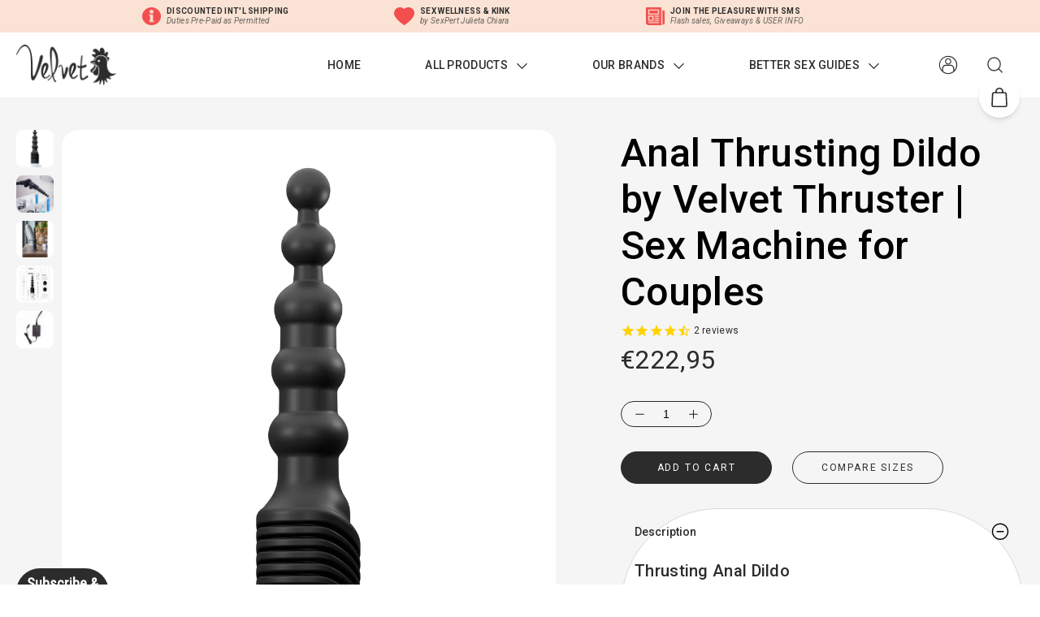

--- FILE ---
content_type: text/html; charset=utf-8
request_url: https://thethruster.de/products/thrusting-anal-dildo-walter?variant=53411041803
body_size: 54261
content:
<!DOCTYPE html>
<html lang="en">
  <head>
<script>

if(!window.jQuery){
	var jqueryScript = document.createElement('script');
	jqueryScript.setAttribute('src','https://ajax.googleapis.com/ajax/libs/jquery/3.6.0/jquery.min.js');
	document.head.appendChild(jqueryScript);
}

__DL__jQueryinterval = setInterval(function(){
	// wait for jQuery to load & run script after jQuery has loaded
	if(window.jQuery){
    	// search parameters
    	getURLParams = function(name, url){
        	if (!url) url = window.location.href;
        	name = name.replace(/[\[\]]/g, "\\$&");
        	var regex = new RegExp("[?&]" + name + "(=([^&#]*)|&|#|$)"),
        	results = regex.exec(url);
        	if (!results) return null;
        	if (!results[2]) return '';
        	return decodeURIComponent(results[2].replace(/\+/g, " "));
    	};
   	 
    	/**********************
    	* DYNAMIC DEPENDENCIES
    	***********************/
   	 
    	__DL__ = {
        	dynamicCart: true,  // if cart is dynamic (meaning no refresh on cart add) set to true
        	debug: false, // if true, console messages will be displayed
        	cart: null,
        	wishlist: null,
        	removeCart: null
    	};
   	 
    	customBindings = {
        	cartTriggers: [],
        	viewCart: [],
        	removeCartTrigger: [],
        	cartVisableSelector: [],
        	promoSubscriptionsSelectors: [],
        	promoSuccess: [],
        	ctaSelectors: [],
        	newsletterSelectors: [],
        	newsletterSuccess: [],
        	searchPage: [],
        	wishlistSelector: [],
        	removeWishlist: [],
        	wishlistPage: [],
        	searchTermQuery: [getURLParams('q')], // replace var with correct query
    	};
   	 
    	/* DO NOT EDIT */
    	defaultBindings = {
        	cartTriggers: ['form[action="/cart/add"] [type="submit"],.add-to-cart,.cart-btn'],
        	viewCart: ['form[action="/cart"],.my-cart,.trigger-cart,#mobileCart'],
        	removeCartTrigger: ['[href*="/cart/change"]'],
        	cartVisableSelector: ['.inlinecart.is-active,.inline-cart.is-active'],
        	promoSubscriptionsSelectors: [],
        	promoSuccess: [],
        	ctaSelectors: [],
        	newsletterSelectors: ['input.contact_email'],
        	newsletterSuccess: ['.success_message'],
        	searchPage: ['search'],
        	wishlistSelector: [],
        	removeWishlist: [],
        	wishlistPage: []
    	};
   	 
    	// stitch bindings
    	objectArray = customBindings;
    	outputObject = __DL__;
   	 
    	applyBindings = function(objectArray, outputObject){
        	for (var x in objectArray) {  
            	var key = x;
            	var objs = objectArray[x];
            	values = [];    
            	if(objs.length > 0){    
                	values.push(objs);
                	if(key in outputObject){         	 
                    	values.push(outputObject[key]);
                    	outputObject[key] = values.join(", ");
                	}else{   	 
                    	outputObject[key] = values.join(", ");
                	}   
            	}  
        	}
    	};
   	 
    	applyBindings(customBindings, __DL__);
    	applyBindings(defaultBindings, __DL__);
   	 
    	/**********************
    	* PREREQUISITE LIBRARIES
    	***********************/
   	 
    	clearInterval(__DL__jQueryinterval);
   	 
    	// jquery-cookies.js
    	if(typeof $.cookie!==undefined){
        	(function(a){if(typeof define==='function'&&define.amd){define(['jquery'],a)}else if(typeof exports==='object'){module.exports=a(require('jquery'))}else{a(jQuery)}}(function($){var g=/\+/g;function encode(s){return h.raw?s:encodeURIComponent(s)}function decode(s){return h.raw?s:decodeURIComponent(s)}function stringifyCookieValue(a){return encode(h.json?JSON.stringify(a):String(a))}function parseCookieValue(s){if(s.indexOf('"')===0){s=s.slice(1,-1).replace(/\\"/g,'"').replace(/\\\\/g,'\\')}try{s=decodeURIComponent(s.replace(g,' '));return h.json?JSON.parse(s):s}catch(e){}}function read(s,a){var b=h.raw?s:parseCookieValue(s);return $.isFunction(a)?a(b):b}var h=$.cookie=function(a,b,c){if(arguments.length>1&&!$.isFunction(b)){c=$.extend({},h.defaults,c);if(typeof c.expires==='number'){var d=c.expires,t=c.expires=new Date();t.setMilliseconds(t.getMilliseconds()+d*864e+5)}return(document.cookie=[encode(a),'=',stringifyCookieValue(b),c.expires?'; expires='+c.expires.toUTCString():'',c.path?'; path='+c.path:'',c.domain?'; domain='+c.domain:'',c.secure?'; secure':''].join(''))}var e=a?undefined:{},cookies=document.cookie?document.cookie.split('; '):[],i=0,l=cookies.length;for(;i<l;i++){var f=cookies[i].split('='),name=decode(f.shift()),cookie=f.join('=');if(a===name){e=read(cookie,b);break}if(!a&&(cookie=read(cookie))!==undefined){e[name]=cookie}}return e};h.defaults={};$.removeCookie=function(a,b){$.cookie(a,'',$.extend({},b,{expires:-1}));return!$.cookie(a)}}))}
   	 
    	/**********************
    	* Begin dataLayer Build
    	***********************/
   	 
    	window.dataLayer = window.dataLayer || [];  // init data layer if doesn't already exist

    	var template = "product";
   	 
    	/**
    	* Landing Page Cookie
    	* 1. Detect if user just landed on the site
    	* 2. Only fires if Page Title matches website */
   	 
    	$.cookie.raw = true;
    	if ($.cookie('landingPage') === undefined || $.cookie('landingPage').length === 0) {
        	var landingPage = true;
        	$.cookie('landingPage', unescape);
        	$.removeCookie('landingPage', {path: '/'});
        	$.cookie('landingPage', 'landed', {path: '/'});
    	} else {
        	var landingPage = false;
        	$.cookie('landingPage', unescape);
        	$.removeCookie('landingPage', {path: '/'});
        	$.cookie('landingPage', 'refresh', {path: '/'});
    	}
    	if (__DL__.debug) {
        	console.log('Landing Page: ' + landingPage);
    	}
   	 
    	/**
    	* Log State Cookie */
   	 
    	
    	var isLoggedIn = false;
    	
    	if (!isLoggedIn) {
        	$.cookie('logState', unescape);
        	$.removeCookie('logState', {path: '/'});
        	$.cookie('logState', 'loggedOut', {path: '/'});
    	} else {
        	if ($.cookie('logState') === 'loggedOut' || $.cookie('logState') === undefined) {
            	$.cookie('logState', unescape);
            	$.removeCookie('logState', {path: '/'});
            	$.cookie('logState', 'firstLog', {path: '/'});
        	} else if ($.cookie('logState') === 'firstLog') {
            	$.cookie('logState', unescape);
            	$.removeCookie('logState', {path: '/'});
            	$.cookie('logState', 'refresh', {path: '/'});
        	}
    	}
   	 
    	if ($.cookie('logState') === 'firstLog') {
        	var firstLog = true;
    	} else {
        	var firstLog = false;
    	}
   	 
    	/**********************
    	* DATALAYER SECTIONS
    	***********************/
   	 
    	/**
    	* DATALAYER: Landing Page
    	* Fires any time a user first lands on the site. */
   	 
    	if ($.cookie('landingPage') === 'landed') {
        	dataLayer.push({
            	'pageType': 'Landing',
            	'event': 'first_time_visitor'
        	});
    	}
   	 
    	/**
    	* DATALAYER: Log State
    	* 1. Determine if user is logged in or not.
    	* 2. Return User specific data. */
   	 
    	var logState = {
        	
        	
        	'logState' : "Logged Out",
        	
        	
        	'firstLog'  	: firstLog,
        	'customerEmail' : null,
        	'timestamp' 	: Date().replace(/\(.*?\)/g,''),  
        	
        	'customerType'   	: 'New',
        	'customerTypeNumber' :'1',
        	
        	'shippingInfo' : {
            	'fullName'  : null,
            	'firstName' : null,
            	'lastName'  : null,
            	'address1'  : null,
            	'address2'  : null,
            	'street'	: null,
            	'city'  	: null,
            	'province'  : null,
            	'zip'   	: null,
            	'country'   : null,
            	'phone' 	: null,
        	},
        	'billingInfo' : {
            	'fullName'  : null,
            	'firstName' : null,
            	'lastName'  : null,
            	'address1'  : null,
            	'address2'  : null,
            	'street'	: null,
            	'city'  	: null,
            	'province'  : null,
            	'zip'   	: null,
            	'country'   : null,
            	'phone' 	: null,
        	},
        	'checkoutEmail' : null,
        	'currency'  	: "USD",
        	'pageType'  	: 'Log State',
        	'event'     	: 'logState'
    	}
    	dataLayer.push(logState);
    	/**
    	* DATALAYER: Homepage */
   	 
    	if(document.location.pathname == "/"){
        	dataLayer.push({
            	'pageType' : 'Homepage',
            	'event'	: 'homepage',
            	logState
        	});
    	}
 	 
    	/**
    	* DATALAYER: 404 Pages
    	* Fire on 404 Pages */
 		 
    	/**
    	* DATALAYER: Blog Articles
    	* Fire on Blog Article Pages */
    	
   	 
    	/** DATALAYER: Product List Page (Collections, Category)
    	* Fire on all product listing pages. */
    	
       	 
    	/** DATALAYER: Product Page
    	* Fire on all Product View pages. */
    	  
        	var ecommerce = {
            	'items': [{
                	'item_id'    	: 12549293003,  
                	'item_variant'	: 53411041803,        	 
                	'item_name'  	: "Anal Thrusting Dildo by Velvet Thruster | Sex Machine for Couples",
                	'price'       	: "222.95",
                	'item_brand'  	: "Velvet Thruster",
                	'item_category'   : "sex toys for men",
                	'item_list_name'  : null,
                	'description' 	: "Thrusting Anal DildoMeet Walter, an intense handheld anal thrusting sex toy from the Velvet Thruster.  The most intense sexual sensations can come from play with anal sex toys. If you enjoy butt plugs or anal vibrators, Walter will take your stimulation to the next level as a thrusting anal dildo.  With its patented no stall drive mechanism, you will enjoy more than 3.3\" of stroke length and up to 140 stroker per minute.  Prime users benefit from interchangeable tops and accessories like the suction cup for or the long-reach handle attachment, as both make for easy use and less fatigue. Of course, you can swap any of the Velvet Thruster silicone dildo shapes on and off your Prime model when the mood changes. or a partner joins.    Walter has up to 6 inches of insertable length for anal play.Stroke length 3.3\" and up to140 strokes per minute,No-stall powerful motor with 6 speeds,Ultra-soft medical grade silicone which can flex or bend while thrusting,Changeable tops and accessories,Overall size depends on top being used, see chart,Extra long-lasting battery to support high torque output,LED light ring to display speed control in the dark,300 stand-by hours, 8 hours use time, 30-minute charge time.Thrusting Anal Vibrator for StartersWalter is an unapologetic hardcore thrusting anal toy. It’s for the adventurous and experienced. If you aren’t familiar with anal stimulation, then we recommend starting with butt plugs or anal trainers. Walter is among the best thrusting anal dildos with top-notch engineering. No other handheld anal toy can do what Walter does. Give it a try and experience the best in modern anal sex toys. It’s always best to start slowly to avoid injury and use lube.Check out some of our articles related to Walter:https:\/\/thethruster.com\/blogs\/news\/what-makes-a-great-anal-toy-for-menhttps:\/\/thethruster.com\/blogs\/news\/choosing-the-best-anal-dildo",
                	'imageURL'    	: 'https://thethruster.de/cdn/shop/files/Prime_Pkging_Walter_Blk_Base_Wht_3000x3000_fd847e3d-4c50-4131-88b3-23ec5ee99c74_grande.webp?v=1743453270',
                	'productURL'  	: '/products/thrusting-anal-dildo-walter'
            	}]
        	};          	 
        	dataLayer.push({
            	'pageType' : 'Product',
            	'event'	: 'view_item',
       		  ecommerce
       		 });
        	$(__DL__.cartTriggers).click(function(){
   			 dataLayer.push({               	 
                	'event'	: 'add_to_cart',
                	ecommerce
          		 });             	 
        	});         	 
     	 
 	 
    	/** DATALAYER: Cart View
    	* Fire anytime a user views their cart (non-dynamic) */          	 
    	
           	 
    	/** DATALAYER: Checkout on Shopify Plus **/
    	if(Shopify.Checkout){
        	var ecommerce = {
            	'transaction_id': 'null',
            	'affiliation': "The Thruster",
            	'value': "",
            	'tax': "",
            	'shipping': "",
            	'subtotal': "",
            	'currency': null,
            	
            	'email': null,
            	'items':[],
            	};
        	if(Shopify.Checkout.step){
            	if(Shopify.Checkout.step.length > 0){
                	if (Shopify.Checkout.step === 'contact_information'){
                    	dataLayer.push({
                        	'event'	:'begin_checkout',
                        	'pageType' :'Customer Information',
                        	'step': 1,
                   		 ecommerce
                    	});
                	}else if (Shopify.Checkout.step === 'shipping_method'){
                    	dataLayer.push({
                        	'event'	:'add_shipping_info',
                        	'pageType' :'Shipping Information',
                        	ecommerce
                    	});
                	}else if( Shopify.Checkout.step === "payment_method" ){
                    	dataLayer.push({
                        	'event'	:'add_payment_info',
                        	'pageType' :'Add Payment Info',
                   		 ecommerce
                    	});
                	}
            	}
                       	 
            	/** DATALAYER: Transaction */
            	if(Shopify.Checkout.page == "thank_you"){
                	dataLayer.push({
                	'pageType' :'Transaction',
                	'event'	:'purchase',
                	ecommerce
                	});
            	}          	 
        	}
    	}
         	 
    	/** DOM Ready **/    
    	$(document).ready(function() {
        	/** DATALAYER: Search Results */
        	var searchPage = new RegExp(__DL__.searchPage, "g");
        	if(document.location.pathname.match(searchPage)){
            	var ecommerce = {
                	items :[],
            	};
            	dataLayer.push({
                	'pageType'   : "Search",
                	'search_term' : __DL__.searchTermQuery,                                  	 
                	'event'  	: "search",
                	'item_list_name'  : null,
                	ecommerce
            	});    
        	}
       	 
        	/** DATALAYER: Remove From Cart **/
        	


    	}); // document ready
	}
}, 500);
 
</script> 



<!-- Google Tag Manager -->
<script>(function(w,d,s,l,i){w[l]=w[l]||[];w[l].push({'gtm.start':
new Date().getTime(),event:'gtm.js'});var f=d.getElementsByTagName(s)[0],
j=d.createElement(s),dl=l!='dataLayer'?'&l='+l:'';j.async=true;j.src=
'https://www.googletagmanager.com/gtm.js?id='+i+dl;f.parentNode.insertBefore(j,f);
})(window,document,'script','dataLayer','GTM-M5TRTK3');</script>

    
      <!-- Google tag (gtag.js) -->
<script async src="https://www.googletagmanager.com/gtag/js?id=AW-385655378"></script>
<script>
  window.dataLayer = window.dataLayer || [];
  function gtag(){dataLayer.push(arguments);}
  gtag('js', new Date());

  gtag('config', 'AW-385655378');
</script>

    <!-- Microsoft Advertising UET tag tracking code -->
    <script>(function(w,d,t,r,u){var f,n,i;w[u]=w[u]||[],f=function(){var o={ti:"187028790", enableAutoSpaTracking: true};o.q=w[u],w[u]=new UET(o),w[u].push("pageLoad")},n=d.createElement(t),n.src=r,n.async=1,n.onload=n.onreadystatechange=function(){var s=this.readyState;s&&s!=="loaded"&&s!=="complete"||(f(),n.onload=n.onreadystatechange=null)},i=d.getElementsByTagName(t)[0],i.parentNode.insertBefore(n,i)})(window,document,"script","//bat.bing.com/bat.js","uetq");</script>

    
    <meta charset="utf-8">
    <meta name="viewport" content="width=device-width,initial-scale=1">
    <link rel="canonical" href="https://thethruster.de/products/thrusting-anal-dildo-walter">
    <link rel="stylesheet" href="//thethruster.de/cdn/shop/t/40/assets/custom-css.css?v=67553145734203335461750243933">

    
      <link rel="shortcut icon" href="//thethruster.de/cdn/shop/files/favicon.png?v=1614352068" type="image/png">
    

    

    <title>
      Thrusting Anal Dildo | Thrusting Anal Sex Toy | Walter
      
      
      
        &ndash; The Thruster
      
    </title>

    





  
  
  
  
  




<meta name="description" content="Walter is a silicone beaded thrusting anal dildo with 3” of thrust up to 140 strokes per minute. This award-winning anal sex toy if for experienced users. Compatible with all tops and accessories from Velvet Thruster, including suction cup and long reach handle for easy use." />
<meta property="og:url" content="https://thethruster.de/products/thrusting-anal-dildo-walter">
<meta property="og:site_name" content="The Thruster">
<meta property="og:type" content="product">
<meta property="og:title" content="Anal Thrusting Dildo by Velvet Thruster | Sex Machine for Couples">
<meta property="og:description" content="Walter is a silicone beaded thrusting anal dildo with 3” of thrust up to 140 strokes per minute. This award-winning anal sex toy if for experienced users. Compatible with all tops and accessories from Velvet Thruster, including suction cup and long reach handle for easy use.">
<meta property="og:image" content="http://thethruster.de/cdn/shop/files/Prime_Pkging_Walter_Blk_Base_Wht_3000x3000_fd847e3d-4c50-4131-88b3-23ec5ee99c74_1024x.webp?v=1743453270">
<meta property="og:image:secure_url" content="https://thethruster.de/cdn/shop/files/Prime_Pkging_Walter_Blk_Base_Wht_3000x3000_fd847e3d-4c50-4131-88b3-23ec5ee99c74_1024x.webp?v=1743453270">
<meta property="og:price:amount" content="222,95">
<meta property="og:price:currency" content="USD">

<meta name="twitter:title" content="Anal Thrusting Dildo by Velvet Thruster | Sex Machine for Couples">
<meta name="twitter:description" content="Walter is a silicone beaded thrusting anal dildo with 3” of thrust up to 140 strokes per minute. This award-winning anal sex toy if for experienced users. Compatible with all tops and accessories from Velvet Thruster, including suction cup and long reach handle for easy use.">
<meta name="twitter:card" content="summary_large_image">
<meta name="twitter:image" content="https://thethruster.de/cdn/shop/files/Prime_Pkging_Walter_Blk_Base_Wht_3000x3000_fd847e3d-4c50-4131-88b3-23ec5ee99c74_1024x.webp?v=1743453270">
<meta name="twitter:image:width" content="480">
<meta name="twitter:image:height" content="480">

    
<meta name="pageurl" content="thethruster.de/products/thrusting-anal-dildo-walter?variant=53411041803">




    
<script>
      window.theme = {
        strings: {
          addresses: {
            removeConfirmation: "Are you sure you wish to delete this address?"
          },
          product: {
            soldOut: "Sold Out",
            addToCart: "Add to Cart",
            buy: "Buy now",
            added: "Added!",
            select: "Select",
            selected: "Selected",
            remove: "Remove",
          }
        },
        routes: {
          addresses: "\/account\/addresses",
          account: "\/account",
          predictive_search_url: "\/search\/suggest"
        },
        moneyFormat: "€{{amount_with_comma_separator}}",
        shouldHiddenProducts: ["39458309242958","32675663249486","32675663282254","32675663315022"],
        warrantyProducts: [32675663249486,32675663282254,32675663315022],
        wholesale: {
          customer: false,
          productTag: "wholesale",
          minQuantity: 6
        }
      }
    </script>

    <style>
      :root {
        --color-text-body: #2c2c2c;
        --font-size-base: 1.2rem;
      }
    </style>

    <link href="//thethruster.de/cdn/shop/t/40/assets/index.css?v=836412211577028981750243933" rel="stylesheet" type="text/css" media="all" />

    <script>window.performance && window.performance.mark && window.performance.mark('shopify.content_for_header.start');</script><meta name="google-site-verification" content="m4z4-s-pqZDNUAHzHeCWR15lPfsWhns-l2FFeNiyoys">
<meta name="google-site-verification" content="mDtaPeCbEU3MKnhtZL-3sUq5BVwOAe46-8GgM-UTv7E">
<meta name="facebook-domain-verification" content="4j6muxfyal14ic0g59qofupbokg8mc">
<meta id="shopify-digital-wallet" name="shopify-digital-wallet" content="/23508619/digital_wallets/dialog">
<meta name="shopify-checkout-api-token" content="e69d3780518a931d1ff91182aff91bbc">
<meta id="in-context-paypal-metadata" data-shop-id="23508619" data-venmo-supported="false" data-environment="production" data-locale="en_US" data-paypal-v4="true" data-currency="EUR">
<link rel="alternate" hreflang="x-default" href="https://thethruster.com/products/thrusting-anal-dildo-walter">
<link rel="alternate" hreflang="en" href="https://thethruster.com/products/thrusting-anal-dildo-walter">
<link rel="alternate" hreflang="fr" href="https://thethruster.com/fr/products/thrusting-anal-dildo-walter">
<link rel="alternate" hreflang="nl" href="https://thethruster.com/nl/products/thrusting-anal-dildo-walter">
<link rel="alternate" hreflang="en-GB" href="https://thethruster.uk/products/thrusting-anal-dildo-walter">
<link rel="alternate" hreflang="fr-GB" href="https://thethruster.uk/fr/products/thrusting-anal-dildo-walter">
<link rel="alternate" hreflang="nl-GB" href="https://thethruster.uk/nl/products/thrusting-anal-dildo-walter">
<link rel="alternate" hreflang="en-DE" href="https://thethruster.de/products/thrusting-anal-dildo-walter">
<link rel="alternate" hreflang="nl-NL" href="https://thethruster.nl/products/thrusting-anal-dildo-walter">
<link rel="alternate" hreflang="en-CH" href="https://thethruster.ch/products/thrusting-anal-dildo-walter">
<link rel="alternate" hreflang="fr-FR" href="https://thethruster.fr/products/thrusting-anal-dildo-walter">
<link rel="alternate" hreflang="en-CA" href="https://thethruster.ca/products/thrusting-anal-dildo-walter">
<link rel="alternate" hreflang="fr-CA" href="https://thethruster.ca/fr/products/thrusting-anal-dildo-walter">
<link rel="alternate" hreflang="en-AU" href="https://thethruster.com/en-au/products/thrusting-anal-dildo-walter">
<link rel="alternate" type="application/json+oembed" href="https://thethruster.de/products/thrusting-anal-dildo-walter.oembed">
<script async="async" src="/checkouts/internal/preloads.js?locale=en-DE"></script>
<link rel="preconnect" href="https://shop.app" crossorigin="anonymous">
<script async="async" src="https://shop.app/checkouts/internal/preloads.js?locale=en-DE&shop_id=23508619" crossorigin="anonymous"></script>
<script id="apple-pay-shop-capabilities" type="application/json">{"shopId":23508619,"countryCode":"US","currencyCode":"EUR","merchantCapabilities":["supports3DS"],"merchantId":"gid:\/\/shopify\/Shop\/23508619","merchantName":"The Thruster","requiredBillingContactFields":["postalAddress","email","phone"],"requiredShippingContactFields":["postalAddress","email","phone"],"shippingType":"shipping","supportedNetworks":["visa","masterCard","amex","discover","elo","jcb"],"total":{"type":"pending","label":"The Thruster","amount":"1.00"},"shopifyPaymentsEnabled":true,"supportsSubscriptions":true}</script>
<script id="shopify-features" type="application/json">{"accessToken":"e69d3780518a931d1ff91182aff91bbc","betas":["rich-media-storefront-analytics"],"domain":"thethruster.de","predictiveSearch":true,"shopId":23508619,"locale":"en"}</script>
<script>var Shopify = Shopify || {};
Shopify.shop = "thethruster.myshopify.com";
Shopify.locale = "en";
Shopify.currency = {"active":"EUR","rate":"0.855440985"};
Shopify.country = "DE";
Shopify.theme = {"name":"MEDITO (LIVE)","id":177662263591,"schema_name":"Velvet","schema_version":"1.32.0","theme_store_id":null,"role":"main"};
Shopify.theme.handle = "null";
Shopify.theme.style = {"id":null,"handle":null};
Shopify.cdnHost = "thethruster.de/cdn";
Shopify.routes = Shopify.routes || {};
Shopify.routes.root = "/";</script>
<script type="module">!function(o){(o.Shopify=o.Shopify||{}).modules=!0}(window);</script>
<script>!function(o){function n(){var o=[];function n(){o.push(Array.prototype.slice.apply(arguments))}return n.q=o,n}var t=o.Shopify=o.Shopify||{};t.loadFeatures=n(),t.autoloadFeatures=n()}(window);</script>
<script>
  window.ShopifyPay = window.ShopifyPay || {};
  window.ShopifyPay.apiHost = "shop.app\/pay";
  window.ShopifyPay.redirectState = null;
</script>
<script id="shop-js-analytics" type="application/json">{"pageType":"product"}</script>
<script defer="defer" async type="module" src="//thethruster.de/cdn/shopifycloud/shop-js/modules/v2/client.init-shop-cart-sync_BN7fPSNr.en.esm.js"></script>
<script defer="defer" async type="module" src="//thethruster.de/cdn/shopifycloud/shop-js/modules/v2/chunk.common_Cbph3Kss.esm.js"></script>
<script defer="defer" async type="module" src="//thethruster.de/cdn/shopifycloud/shop-js/modules/v2/chunk.modal_DKumMAJ1.esm.js"></script>
<script type="module">
  await import("//thethruster.de/cdn/shopifycloud/shop-js/modules/v2/client.init-shop-cart-sync_BN7fPSNr.en.esm.js");
await import("//thethruster.de/cdn/shopifycloud/shop-js/modules/v2/chunk.common_Cbph3Kss.esm.js");
await import("//thethruster.de/cdn/shopifycloud/shop-js/modules/v2/chunk.modal_DKumMAJ1.esm.js");

  window.Shopify.SignInWithShop?.initShopCartSync?.({"fedCMEnabled":true,"windoidEnabled":true});

</script>
<script>
  window.Shopify = window.Shopify || {};
  if (!window.Shopify.featureAssets) window.Shopify.featureAssets = {};
  window.Shopify.featureAssets['shop-js'] = {"shop-cart-sync":["modules/v2/client.shop-cart-sync_CJVUk8Jm.en.esm.js","modules/v2/chunk.common_Cbph3Kss.esm.js","modules/v2/chunk.modal_DKumMAJ1.esm.js"],"init-fed-cm":["modules/v2/client.init-fed-cm_7Fvt41F4.en.esm.js","modules/v2/chunk.common_Cbph3Kss.esm.js","modules/v2/chunk.modal_DKumMAJ1.esm.js"],"init-shop-email-lookup-coordinator":["modules/v2/client.init-shop-email-lookup-coordinator_Cc088_bR.en.esm.js","modules/v2/chunk.common_Cbph3Kss.esm.js","modules/v2/chunk.modal_DKumMAJ1.esm.js"],"init-windoid":["modules/v2/client.init-windoid_hPopwJRj.en.esm.js","modules/v2/chunk.common_Cbph3Kss.esm.js","modules/v2/chunk.modal_DKumMAJ1.esm.js"],"shop-button":["modules/v2/client.shop-button_B0jaPSNF.en.esm.js","modules/v2/chunk.common_Cbph3Kss.esm.js","modules/v2/chunk.modal_DKumMAJ1.esm.js"],"shop-cash-offers":["modules/v2/client.shop-cash-offers_DPIskqss.en.esm.js","modules/v2/chunk.common_Cbph3Kss.esm.js","modules/v2/chunk.modal_DKumMAJ1.esm.js"],"shop-toast-manager":["modules/v2/client.shop-toast-manager_CK7RT69O.en.esm.js","modules/v2/chunk.common_Cbph3Kss.esm.js","modules/v2/chunk.modal_DKumMAJ1.esm.js"],"init-shop-cart-sync":["modules/v2/client.init-shop-cart-sync_BN7fPSNr.en.esm.js","modules/v2/chunk.common_Cbph3Kss.esm.js","modules/v2/chunk.modal_DKumMAJ1.esm.js"],"init-customer-accounts-sign-up":["modules/v2/client.init-customer-accounts-sign-up_CfPf4CXf.en.esm.js","modules/v2/client.shop-login-button_DeIztwXF.en.esm.js","modules/v2/chunk.common_Cbph3Kss.esm.js","modules/v2/chunk.modal_DKumMAJ1.esm.js"],"pay-button":["modules/v2/client.pay-button_CgIwFSYN.en.esm.js","modules/v2/chunk.common_Cbph3Kss.esm.js","modules/v2/chunk.modal_DKumMAJ1.esm.js"],"init-customer-accounts":["modules/v2/client.init-customer-accounts_DQ3x16JI.en.esm.js","modules/v2/client.shop-login-button_DeIztwXF.en.esm.js","modules/v2/chunk.common_Cbph3Kss.esm.js","modules/v2/chunk.modal_DKumMAJ1.esm.js"],"avatar":["modules/v2/client.avatar_BTnouDA3.en.esm.js"],"init-shop-for-new-customer-accounts":["modules/v2/client.init-shop-for-new-customer-accounts_CsZy_esa.en.esm.js","modules/v2/client.shop-login-button_DeIztwXF.en.esm.js","modules/v2/chunk.common_Cbph3Kss.esm.js","modules/v2/chunk.modal_DKumMAJ1.esm.js"],"shop-follow-button":["modules/v2/client.shop-follow-button_BRMJjgGd.en.esm.js","modules/v2/chunk.common_Cbph3Kss.esm.js","modules/v2/chunk.modal_DKumMAJ1.esm.js"],"checkout-modal":["modules/v2/client.checkout-modal_B9Drz_yf.en.esm.js","modules/v2/chunk.common_Cbph3Kss.esm.js","modules/v2/chunk.modal_DKumMAJ1.esm.js"],"shop-login-button":["modules/v2/client.shop-login-button_DeIztwXF.en.esm.js","modules/v2/chunk.common_Cbph3Kss.esm.js","modules/v2/chunk.modal_DKumMAJ1.esm.js"],"lead-capture":["modules/v2/client.lead-capture_DXYzFM3R.en.esm.js","modules/v2/chunk.common_Cbph3Kss.esm.js","modules/v2/chunk.modal_DKumMAJ1.esm.js"],"shop-login":["modules/v2/client.shop-login_CA5pJqmO.en.esm.js","modules/v2/chunk.common_Cbph3Kss.esm.js","modules/v2/chunk.modal_DKumMAJ1.esm.js"],"payment-terms":["modules/v2/client.payment-terms_BxzfvcZJ.en.esm.js","modules/v2/chunk.common_Cbph3Kss.esm.js","modules/v2/chunk.modal_DKumMAJ1.esm.js"]};
</script>
<script>(function() {
  var isLoaded = false;
  function asyncLoad() {
    if (isLoaded) return;
    isLoaded = true;
    var urls = ["https:\/\/cdn.weglot.com\/weglot_script_tag.js?shop=thethruster.myshopify.com","https:\/\/front.optimonk.com\/public\/154645\/shopify\/preload.js?shop=thethruster.myshopify.com","https:\/\/static.shareasale.com\/json\/shopify\/deduplication.js?shop=thethruster.myshopify.com","https:\/\/static.shareasale.com\/json\/shopify\/shareasale-tracking.js?sasmid=108140\u0026ssmtid=19038\u0026scid=1\u0026shop=thethruster.myshopify.com"];
    for (var i = 0; i < urls.length; i++) {
      var s = document.createElement('script');
      s.type = 'text/javascript';
      s.async = true;
      s.src = urls[i];
      var x = document.getElementsByTagName('script')[0];
      x.parentNode.insertBefore(s, x);
    }
  };
  if(window.attachEvent) {
    window.attachEvent('onload', asyncLoad);
  } else {
    window.addEventListener('load', asyncLoad, false);
  }
})();</script>
<script id="__st">var __st={"a":23508619,"offset":-18000,"reqid":"a3eadc1b-ad1b-4298-9fce-ee63517c0df1-1769995089","pageurl":"thethruster.de\/products\/thrusting-anal-dildo-walter?variant=53411041803","u":"3c2d21166adc","p":"product","rtyp":"product","rid":12549293003};</script>
<script>window.ShopifyPaypalV4VisibilityTracking = true;</script>
<script id="captcha-bootstrap">!function(){'use strict';const t='contact',e='account',n='new_comment',o=[[t,t],['blogs',n],['comments',n],[t,'customer']],c=[[e,'customer_login'],[e,'guest_login'],[e,'recover_customer_password'],[e,'create_customer']],r=t=>t.map((([t,e])=>`form[action*='/${t}']:not([data-nocaptcha='true']) input[name='form_type'][value='${e}']`)).join(','),a=t=>()=>t?[...document.querySelectorAll(t)].map((t=>t.form)):[];function s(){const t=[...o],e=r(t);return a(e)}const i='password',u='form_key',d=['recaptcha-v3-token','g-recaptcha-response','h-captcha-response',i],f=()=>{try{return window.sessionStorage}catch{return}},m='__shopify_v',_=t=>t.elements[u];function p(t,e,n=!1){try{const o=window.sessionStorage,c=JSON.parse(o.getItem(e)),{data:r}=function(t){const{data:e,action:n}=t;return t[m]||n?{data:e,action:n}:{data:t,action:n}}(c);for(const[e,n]of Object.entries(r))t.elements[e]&&(t.elements[e].value=n);n&&o.removeItem(e)}catch(o){console.error('form repopulation failed',{error:o})}}const l='form_type',E='cptcha';function T(t){t.dataset[E]=!0}const w=window,h=w.document,L='Shopify',v='ce_forms',y='captcha';let A=!1;((t,e)=>{const n=(g='f06e6c50-85a8-45c8-87d0-21a2b65856fe',I='https://cdn.shopify.com/shopifycloud/storefront-forms-hcaptcha/ce_storefront_forms_captcha_hcaptcha.v1.5.2.iife.js',D={infoText:'Protected by hCaptcha',privacyText:'Privacy',termsText:'Terms'},(t,e,n)=>{const o=w[L][v],c=o.bindForm;if(c)return c(t,g,e,D).then(n);var r;o.q.push([[t,g,e,D],n]),r=I,A||(h.body.append(Object.assign(h.createElement('script'),{id:'captcha-provider',async:!0,src:r})),A=!0)});var g,I,D;w[L]=w[L]||{},w[L][v]=w[L][v]||{},w[L][v].q=[],w[L][y]=w[L][y]||{},w[L][y].protect=function(t,e){n(t,void 0,e),T(t)},Object.freeze(w[L][y]),function(t,e,n,w,h,L){const[v,y,A,g]=function(t,e,n){const i=e?o:[],u=t?c:[],d=[...i,...u],f=r(d),m=r(i),_=r(d.filter((([t,e])=>n.includes(e))));return[a(f),a(m),a(_),s()]}(w,h,L),I=t=>{const e=t.target;return e instanceof HTMLFormElement?e:e&&e.form},D=t=>v().includes(t);t.addEventListener('submit',(t=>{const e=I(t);if(!e)return;const n=D(e)&&!e.dataset.hcaptchaBound&&!e.dataset.recaptchaBound,o=_(e),c=g().includes(e)&&(!o||!o.value);(n||c)&&t.preventDefault(),c&&!n&&(function(t){try{if(!f())return;!function(t){const e=f();if(!e)return;const n=_(t);if(!n)return;const o=n.value;o&&e.removeItem(o)}(t);const e=Array.from(Array(32),(()=>Math.random().toString(36)[2])).join('');!function(t,e){_(t)||t.append(Object.assign(document.createElement('input'),{type:'hidden',name:u})),t.elements[u].value=e}(t,e),function(t,e){const n=f();if(!n)return;const o=[...t.querySelectorAll(`input[type='${i}']`)].map((({name:t})=>t)),c=[...d,...o],r={};for(const[a,s]of new FormData(t).entries())c.includes(a)||(r[a]=s);n.setItem(e,JSON.stringify({[m]:1,action:t.action,data:r}))}(t,e)}catch(e){console.error('failed to persist form',e)}}(e),e.submit())}));const S=(t,e)=>{t&&!t.dataset[E]&&(n(t,e.some((e=>e===t))),T(t))};for(const o of['focusin','change'])t.addEventListener(o,(t=>{const e=I(t);D(e)&&S(e,y())}));const B=e.get('form_key'),M=e.get(l),P=B&&M;t.addEventListener('DOMContentLoaded',(()=>{const t=y();if(P)for(const e of t)e.elements[l].value===M&&p(e,B);[...new Set([...A(),...v().filter((t=>'true'===t.dataset.shopifyCaptcha))])].forEach((e=>S(e,t)))}))}(h,new URLSearchParams(w.location.search),n,t,e,['guest_login'])})(!0,!0)}();</script>
<script integrity="sha256-4kQ18oKyAcykRKYeNunJcIwy7WH5gtpwJnB7kiuLZ1E=" data-source-attribution="shopify.loadfeatures" defer="defer" src="//thethruster.de/cdn/shopifycloud/storefront/assets/storefront/load_feature-a0a9edcb.js" crossorigin="anonymous"></script>
<script crossorigin="anonymous" defer="defer" src="//thethruster.de/cdn/shopifycloud/storefront/assets/shopify_pay/storefront-65b4c6d7.js?v=20250812"></script>
<script data-source-attribution="shopify.dynamic_checkout.dynamic.init">var Shopify=Shopify||{};Shopify.PaymentButton=Shopify.PaymentButton||{isStorefrontPortableWallets:!0,init:function(){window.Shopify.PaymentButton.init=function(){};var t=document.createElement("script");t.src="https://thethruster.de/cdn/shopifycloud/portable-wallets/latest/portable-wallets.en.js",t.type="module",document.head.appendChild(t)}};
</script>
<script data-source-attribution="shopify.dynamic_checkout.buyer_consent">
  function portableWalletsHideBuyerConsent(e){var t=document.getElementById("shopify-buyer-consent"),n=document.getElementById("shopify-subscription-policy-button");t&&n&&(t.classList.add("hidden"),t.setAttribute("aria-hidden","true"),n.removeEventListener("click",e))}function portableWalletsShowBuyerConsent(e){var t=document.getElementById("shopify-buyer-consent"),n=document.getElementById("shopify-subscription-policy-button");t&&n&&(t.classList.remove("hidden"),t.removeAttribute("aria-hidden"),n.addEventListener("click",e))}window.Shopify?.PaymentButton&&(window.Shopify.PaymentButton.hideBuyerConsent=portableWalletsHideBuyerConsent,window.Shopify.PaymentButton.showBuyerConsent=portableWalletsShowBuyerConsent);
</script>
<script data-source-attribution="shopify.dynamic_checkout.cart.bootstrap">document.addEventListener("DOMContentLoaded",(function(){function t(){return document.querySelector("shopify-accelerated-checkout-cart, shopify-accelerated-checkout")}if(t())Shopify.PaymentButton.init();else{new MutationObserver((function(e,n){t()&&(Shopify.PaymentButton.init(),n.disconnect())})).observe(document.body,{childList:!0,subtree:!0})}}));
</script>
<link id="shopify-accelerated-checkout-styles" rel="stylesheet" media="screen" href="https://thethruster.de/cdn/shopifycloud/portable-wallets/latest/accelerated-checkout-backwards-compat.css" crossorigin="anonymous">
<style id="shopify-accelerated-checkout-cart">
        #shopify-buyer-consent {
  margin-top: 1em;
  display: inline-block;
  width: 100%;
}

#shopify-buyer-consent.hidden {
  display: none;
}

#shopify-subscription-policy-button {
  background: none;
  border: none;
  padding: 0;
  text-decoration: underline;
  font-size: inherit;
  cursor: pointer;
}

#shopify-subscription-policy-button::before {
  box-shadow: none;
}

      </style>

<script>window.performance && window.performance.mark && window.performance.mark('shopify.content_for_header.end');</script>

    <script id="bold-platform-data" type="application/json">
{
  "shop": {
    "domain": "thethruster.com",
    "permanent_domain": "thethruster.myshopify.com",
    "url": "https://thethruster.com",
    "secure_url": "https://thethruster.com",
    "money_format": "€{{amount_with_comma_separator}}",
    "currency": "USD"
  },
  "customer": {
    "id": null,
    "tags": null
  },
  "cart": {"note":null,"attributes":{},"original_total_price":0,"total_price":0,"total_discount":0,"total_weight":0.0,"item_count":0,"items":[],"requires_shipping":false,"currency":"EUR","items_subtotal_price":0,"cart_level_discount_applications":[],"checkout_charge_amount":0},
  "line_item_products": [],
  "template": "product",
  "product": {"id":12549293003,"title":"Anal Thrusting Dildo by Velvet Thruster | Sex Machine for Couples","handle":"thrusting-anal-dildo-walter","description":"\u003ch1\u003eThrusting Anal Dildo\u003c\/h1\u003e\n\u003cp\u003eMeet Walter, an intense handheld anal thrusting sex toy from the Velvet Thruster.  The most intense sexual sensations can come from play with anal sex toys. If you enjoy butt plugs or anal vibrators, Walter will take your stimulation to the next level as a thrusting anal dildo.  With its patented no stall drive mechanism, you will enjoy more than 3.3\" of stroke length and up to 140 stroker per minute.  \u003c\/p\u003e\n\u003cp\u003ePrime users benefit from interchangeable tops and accessories like the suction cup for or the long-reach handle attachment, as both make for easy use and less fatigue. \u003c\/p\u003e\n\u003cp\u003eOf course, you can swap any of the \u003ca href=\"https:\/\/thethruster.com\/collections\/head-type-color\"\u003eVelvet Thruster\u003c\/a\u003e silicone dildo shapes on and off your Prime model when the mood changes. or a partner joins.    Walter has up to 6 inches of insertable length for anal play.\u003c\/p\u003e\n\u003cul data-mce-fragment=\"1\"\u003e\n\u003cli data-mce-fragment=\"1\"\u003eStroke length 3.3\" and up to140 strokes per minute,\u003c\/li\u003e\n\u003cli data-mce-fragment=\"1\"\u003eNo-stall powerful motor with 6 speeds,\u003c\/li\u003e\n\u003cli data-mce-fragment=\"1\"\u003eUltra-soft medical grade silicone which can flex or bend \u003cem data-mce-fragment=\"1\"\u003ewhile \u003c\/em\u003ethrusting,\u003c\/li\u003e\n\u003cli data-mce-fragment=\"1\"\u003eChangeable tops and accessories,\u003c\/li\u003e\n\u003cli data-mce-fragment=\"1\"\u003eOverall size depends on top being used, see chart,\u003c\/li\u003e\n\u003cli data-mce-fragment=\"1\"\u003eExtra long-lasting battery to support high torque output,\u003c\/li\u003e\n\u003cli data-mce-fragment=\"1\"\u003eLED light ring to display speed control in the dark,\u003c\/li\u003e\n\u003cli data-mce-fragment=\"1\"\u003e300 stand-by hours, 8 hours use time, 30-minute charge time.\u003c\/li\u003e\n\u003c\/ul\u003e\n\u003cbr\u003e\n\u003ch2\u003eThrusting Anal Vibrator for Starters\u003c\/h2\u003e\n\u003cp\u003eWalter is an unapologetic hardcore thrusting anal toy. It’s for the adventurous and experienced. If you aren’t familiar with anal stimulation, then we recommend starting with butt plugs or anal trainers. \u003c\/p\u003e\n\u003cp\u003eWalter is among the best thrusting anal dildos with \u003ca href=\"https:\/\/thethruster.com\/pages\/about-us\"\u003etop-notch engineering\u003c\/a\u003e. No other handheld anal toy can do what Walter does. Give it a try and experience the best in modern anal sex toys. It’s always best to start slowly to avoid injury and use lube.\u003c\/p\u003e\n\u003cp\u003e\u003cspan\u003eCheck out some of our articles related to Walter:\u003c\/span\u003e\u003c\/p\u003e\n\u003cp\u003e\u003ca href=\"https:\/\/thethruster.com\/blogs\/news\/what-makes-a-great-anal-toy-for-men\"\u003e\u003cspan\u003ehttps:\/\/thethruster.com\/blogs\/news\/what-makes-a-great-anal-toy-for-men\u003c\/span\u003e\u003c\/a\u003e\u003c\/p\u003e\n\u003cp\u003e\u003ca href=\"https:\/\/thethruster.com\/blogs\/news\/choosing-the-best-anal-dildo\"\u003e\u003cspan\u003ehttps:\/\/thethruster.com\/blogs\/news\/choosing-the-best-anal-dildo\u003c\/span\u003e\u003c\/a\u003e\u003c\/p\u003e","published_at":"2020-10-16T17:29:52-04:00","created_at":"2017-09-21T13:21:20-04:00","vendor":"Velvet Thruster","type":"sex toys for men","tags":["anal","bdsm","gay","pegging","queer","sex toy for men","strap on"],"price":22295,"price_min":22295,"price_max":22295,"available":true,"price_varies":false,"compare_at_price":null,"compare_at_price_min":0,"compare_at_price_max":0,"compare_at_price_varies":false,"variants":[{"id":53411041803,"title":"Default Title","option1":"Default Title","option2":null,"option3":null,"sku":"W1001","requires_shipping":true,"taxable":true,"featured_image":null,"available":true,"name":"Anal Thrusting Dildo by Velvet Thruster | Sex Machine for Couples","public_title":null,"options":["Default Title"],"price":22295,"weight":567,"compare_at_price":null,"inventory_quantity":30,"inventory_management":"shopify","inventory_policy":"continue","barcode":"850022944215","requires_selling_plan":false,"selling_plan_allocations":[]}],"images":["\/\/thethruster.de\/cdn\/shop\/files\/Prime_Pkging_Walter_Blk_Base_Wht_3000x3000_fd847e3d-4c50-4131-88b3-23ec5ee99c74.webp?v=1743453270","\/\/thethruster.de\/cdn\/shop\/products\/anal-thruster.jpg?v=1743453270","\/\/thethruster.de\/cdn\/shop\/products\/male-anal-thruster-velvet.jpg?v=1743453270","\/\/thethruster.de\/cdn\/shop\/products\/Thruster_Prime_Walter_090920_AF.png?v=1743453270","\/\/thethruster.de\/cdn\/shop\/products\/Thruster_Accessory_Charger_ec4dd50e-f514-4641-bd6d-5438825264ba.jpg?v=1743453270"],"featured_image":"\/\/thethruster.de\/cdn\/shop\/files\/Prime_Pkging_Walter_Blk_Base_Wht_3000x3000_fd847e3d-4c50-4131-88b3-23ec5ee99c74.webp?v=1743453270","options":["Title"],"media":[{"alt":null,"id":40637170647335,"position":1,"preview_image":{"aspect_ratio":0.667,"height":1950,"width":1300,"src":"\/\/thethruster.de\/cdn\/shop\/files\/Prime_Pkging_Walter_Blk_Base_Wht_3000x3000_fd847e3d-4c50-4131-88b3-23ec5ee99c74.webp?v=1743453270"},"aspect_ratio":0.667,"height":1950,"media_type":"image","src":"\/\/thethruster.de\/cdn\/shop\/files\/Prime_Pkging_Walter_Blk_Base_Wht_3000x3000_fd847e3d-4c50-4131-88b3-23ec5ee99c74.webp?v=1743453270","width":1300},{"alt":"thrusting-dildo-anal","id":33129314386215,"position":2,"preview_image":{"aspect_ratio":1.0,"height":600,"width":600,"src":"\/\/thethruster.de\/cdn\/shop\/products\/anal-thruster.jpg?v=1743453270"},"aspect_ratio":1.0,"height":600,"media_type":"image","src":"\/\/thethruster.de\/cdn\/shop\/products\/anal-thruster.jpg?v=1743453270","width":600},{"alt":"anal-thruster-dildo","id":33129305309479,"position":3,"preview_image":{"aspect_ratio":1.0,"height":600,"width":600,"src":"\/\/thethruster.de\/cdn\/shop\/products\/male-anal-thruster-velvet.jpg?v=1743453270"},"aspect_ratio":1.0,"height":600,"media_type":"image","src":"\/\/thethruster.de\/cdn\/shop\/products\/male-anal-thruster-velvet.jpg?v=1743453270","width":600},{"alt":"Anal-sex-toys, walter anal sex machine discreet shipping","id":8067817013326,"position":4,"preview_image":{"aspect_ratio":0.75,"height":1800,"width":1350,"src":"\/\/thethruster.de\/cdn\/shop\/products\/Thruster_Prime_Walter_090920_AF.png?v=1743453270"},"aspect_ratio":0.75,"height":1800,"media_type":"image","src":"\/\/thethruster.de\/cdn\/shop\/products\/Thruster_Prime_Walter_090920_AF.png?v=1743453270","width":1350},{"alt":"anal-vibrator, walter rechargeable sex toy","id":8079908831310,"position":5,"preview_image":{"aspect_ratio":1.0,"height":2879,"width":2879,"src":"\/\/thethruster.de\/cdn\/shop\/products\/Thruster_Accessory_Charger_ec4dd50e-f514-4641-bd6d-5438825264ba.jpg?v=1743453270"},"aspect_ratio":1.0,"height":2879,"media_type":"image","src":"\/\/thethruster.de\/cdn\/shop\/products\/Thruster_Accessory_Charger_ec4dd50e-f514-4641-bd6d-5438825264ba.jpg?v=1743453270","width":2879}],"requires_selling_plan":false,"selling_plan_groups":[],"content":"\u003ch1\u003eThrusting Anal Dildo\u003c\/h1\u003e\n\u003cp\u003eMeet Walter, an intense handheld anal thrusting sex toy from the Velvet Thruster.  The most intense sexual sensations can come from play with anal sex toys. If you enjoy butt plugs or anal vibrators, Walter will take your stimulation to the next level as a thrusting anal dildo.  With its patented no stall drive mechanism, you will enjoy more than 3.3\" of stroke length and up to 140 stroker per minute.  \u003c\/p\u003e\n\u003cp\u003ePrime users benefit from interchangeable tops and accessories like the suction cup for or the long-reach handle attachment, as both make for easy use and less fatigue. \u003c\/p\u003e\n\u003cp\u003eOf course, you can swap any of the \u003ca href=\"https:\/\/thethruster.com\/collections\/head-type-color\"\u003eVelvet Thruster\u003c\/a\u003e silicone dildo shapes on and off your Prime model when the mood changes. or a partner joins.    Walter has up to 6 inches of insertable length for anal play.\u003c\/p\u003e\n\u003cul data-mce-fragment=\"1\"\u003e\n\u003cli data-mce-fragment=\"1\"\u003eStroke length 3.3\" and up to140 strokes per minute,\u003c\/li\u003e\n\u003cli data-mce-fragment=\"1\"\u003eNo-stall powerful motor with 6 speeds,\u003c\/li\u003e\n\u003cli data-mce-fragment=\"1\"\u003eUltra-soft medical grade silicone which can flex or bend \u003cem data-mce-fragment=\"1\"\u003ewhile \u003c\/em\u003ethrusting,\u003c\/li\u003e\n\u003cli data-mce-fragment=\"1\"\u003eChangeable tops and accessories,\u003c\/li\u003e\n\u003cli data-mce-fragment=\"1\"\u003eOverall size depends on top being used, see chart,\u003c\/li\u003e\n\u003cli data-mce-fragment=\"1\"\u003eExtra long-lasting battery to support high torque output,\u003c\/li\u003e\n\u003cli data-mce-fragment=\"1\"\u003eLED light ring to display speed control in the dark,\u003c\/li\u003e\n\u003cli data-mce-fragment=\"1\"\u003e300 stand-by hours, 8 hours use time, 30-minute charge time.\u003c\/li\u003e\n\u003c\/ul\u003e\n\u003cbr\u003e\n\u003ch2\u003eThrusting Anal Vibrator for Starters\u003c\/h2\u003e\n\u003cp\u003eWalter is an unapologetic hardcore thrusting anal toy. It’s for the adventurous and experienced. If you aren’t familiar with anal stimulation, then we recommend starting with butt plugs or anal trainers. \u003c\/p\u003e\n\u003cp\u003eWalter is among the best thrusting anal dildos with \u003ca href=\"https:\/\/thethruster.com\/pages\/about-us\"\u003etop-notch engineering\u003c\/a\u003e. No other handheld anal toy can do what Walter does. Give it a try and experience the best in modern anal sex toys. It’s always best to start slowly to avoid injury and use lube.\u003c\/p\u003e\n\u003cp\u003e\u003cspan\u003eCheck out some of our articles related to Walter:\u003c\/span\u003e\u003c\/p\u003e\n\u003cp\u003e\u003ca href=\"https:\/\/thethruster.com\/blogs\/news\/what-makes-a-great-anal-toy-for-men\"\u003e\u003cspan\u003ehttps:\/\/thethruster.com\/blogs\/news\/what-makes-a-great-anal-toy-for-men\u003c\/span\u003e\u003c\/a\u003e\u003c\/p\u003e\n\u003cp\u003e\u003ca href=\"https:\/\/thethruster.com\/blogs\/news\/choosing-the-best-anal-dildo\"\u003e\u003cspan\u003ehttps:\/\/thethruster.com\/blogs\/news\/choosing-the-best-anal-dildo\u003c\/span\u003e\u003c\/a\u003e\u003c\/p\u003e"},
  "collection": null
}
</script>

<script src="https://static.boldcommerce.com/bold-platform/sf/pr.js" type="text/javascript"></script>

<style>
  .money[data-product-id], .money[data-product-handle], .money[data-variant-id], .money[data-line-index], .money[data-cart-total] {
    animation: moneyAnimation 0s 2s forwards; visibility: hidden;
  }
  @keyframes moneyAnimation { to { visibility: visible; } }
  .shappify_qb_grid {
    width: auto;
    background: #fff;
    margin: 8px 0;
  }
  .shappify_qb_grid, .shappify_qb_grid td, .shappify_qb_grid th {
    text-align: left;
    padding: 5px;
    border: 1px solid #ccc;
    border-collapse: collapse;
  }
</style>


    <script async type="text/javascript" src="https://static.klaviyo.com/onsite/js/klaviyo.js?company_id=Vh3QSe"></script>


<!--Start Weglot Script-->
<script src="https://cdn.weglot.com/weglot.min.js"></script>
<script id="has-script-tags">Weglot.initialize({ api_key:"wg_34d0015e5cceaf752894a2a5d84e07298" });</script>
<!--End Weglot Script-->

<!-- BEGIN app block: shopify://apps/klaviyo-email-marketing-sms/blocks/klaviyo-onsite-embed/2632fe16-c075-4321-a88b-50b567f42507 -->












  <script async src="https://static.klaviyo.com/onsite/js/Vh3QSe/klaviyo.js?company_id=Vh3QSe"></script>
  <script>!function(){if(!window.klaviyo){window._klOnsite=window._klOnsite||[];try{window.klaviyo=new Proxy({},{get:function(n,i){return"push"===i?function(){var n;(n=window._klOnsite).push.apply(n,arguments)}:function(){for(var n=arguments.length,o=new Array(n),w=0;w<n;w++)o[w]=arguments[w];var t="function"==typeof o[o.length-1]?o.pop():void 0,e=new Promise((function(n){window._klOnsite.push([i].concat(o,[function(i){t&&t(i),n(i)}]))}));return e}}})}catch(n){window.klaviyo=window.klaviyo||[],window.klaviyo.push=function(){var n;(n=window._klOnsite).push.apply(n,arguments)}}}}();</script>

  
    <script id="viewed_product">
      if (item == null) {
        var _learnq = _learnq || [];

        var MetafieldReviews = null
        var MetafieldYotpoRating = null
        var MetafieldYotpoCount = null
        var MetafieldLooxRating = null
        var MetafieldLooxCount = null
        var okendoProduct = null
        var okendoProductReviewCount = null
        var okendoProductReviewAverageValue = null
        try {
          // The following fields are used for Customer Hub recently viewed in order to add reviews.
          // This information is not part of __kla_viewed. Instead, it is part of __kla_viewed_reviewed_items
          MetafieldReviews = {"rating":{"scale_min":"1.0","scale_max":"5.0","value":"4.5"},"rating_count":2};
          MetafieldYotpoRating = null
          MetafieldYotpoCount = null
          MetafieldLooxRating = null
          MetafieldLooxCount = null

          okendoProduct = null
          // If the okendo metafield is not legacy, it will error, which then requires the new json formatted data
          if (okendoProduct && 'error' in okendoProduct) {
            okendoProduct = null
          }
          okendoProductReviewCount = okendoProduct ? okendoProduct.reviewCount : null
          okendoProductReviewAverageValue = okendoProduct ? okendoProduct.reviewAverageValue : null
        } catch (error) {
          console.error('Error in Klaviyo onsite reviews tracking:', error);
        }

        var item = {
          Name: "Anal Thrusting Dildo by Velvet Thruster | Sex Machine for Couples",
          ProductID: 12549293003,
          Categories: ["All Products","Best Selling Men's Sex Toys","Home page First Collection","Pre-configured Primes","Shop","Thrusting Dildos and Thrusting Vibrators from Velvet Thruster"],
          ImageURL: "https://thethruster.de/cdn/shop/files/Prime_Pkging_Walter_Blk_Base_Wht_3000x3000_fd847e3d-4c50-4131-88b3-23ec5ee99c74_grande.webp?v=1743453270",
          URL: "https://thethruster.de/products/thrusting-anal-dildo-walter",
          Brand: "Velvet Thruster",
          Price: "€222,95",
          Value: "222,95",
          CompareAtPrice: "€0,00"
        };
        _learnq.push(['track', 'Viewed Product', item]);
        _learnq.push(['trackViewedItem', {
          Title: item.Name,
          ItemId: item.ProductID,
          Categories: item.Categories,
          ImageUrl: item.ImageURL,
          Url: item.URL,
          Metadata: {
            Brand: item.Brand,
            Price: item.Price,
            Value: item.Value,
            CompareAtPrice: item.CompareAtPrice
          },
          metafields:{
            reviews: MetafieldReviews,
            yotpo:{
              rating: MetafieldYotpoRating,
              count: MetafieldYotpoCount,
            },
            loox:{
              rating: MetafieldLooxRating,
              count: MetafieldLooxCount,
            },
            okendo: {
              rating: okendoProductReviewAverageValue,
              count: okendoProductReviewCount,
            }
          }
        }]);
      }
    </script>
  




  <script>
    window.klaviyoReviewsProductDesignMode = false
  </script>







<!-- END app block --><!-- BEGIN app block: shopify://apps/simprosys-google-shopping-feed/blocks/core_settings_block/1f0b859e-9fa6-4007-97e8-4513aff5ff3b --><!-- BEGIN: GSF App Core Tags & Scripts by Simprosys Google Shopping Feed -->









<!-- END: GSF App Core Tags & Scripts by Simprosys Google Shopping Feed -->
<!-- END app block --><link href="https://monorail-edge.shopifysvc.com" rel="dns-prefetch">
<script>(function(){if ("sendBeacon" in navigator && "performance" in window) {try {var session_token_from_headers = performance.getEntriesByType('navigation')[0].serverTiming.find(x => x.name == '_s').description;} catch {var session_token_from_headers = undefined;}var session_cookie_matches = document.cookie.match(/_shopify_s=([^;]*)/);var session_token_from_cookie = session_cookie_matches && session_cookie_matches.length === 2 ? session_cookie_matches[1] : "";var session_token = session_token_from_headers || session_token_from_cookie || "";function handle_abandonment_event(e) {var entries = performance.getEntries().filter(function(entry) {return /monorail-edge.shopifysvc.com/.test(entry.name);});if (!window.abandonment_tracked && entries.length === 0) {window.abandonment_tracked = true;var currentMs = Date.now();var navigation_start = performance.timing.navigationStart;var payload = {shop_id: 23508619,url: window.location.href,navigation_start,duration: currentMs - navigation_start,session_token,page_type: "product"};window.navigator.sendBeacon("https://monorail-edge.shopifysvc.com/v1/produce", JSON.stringify({schema_id: "online_store_buyer_site_abandonment/1.1",payload: payload,metadata: {event_created_at_ms: currentMs,event_sent_at_ms: currentMs}}));}}window.addEventListener('pagehide', handle_abandonment_event);}}());</script>
<script id="web-pixels-manager-setup">(function e(e,d,r,n,o){if(void 0===o&&(o={}),!Boolean(null===(a=null===(i=window.Shopify)||void 0===i?void 0:i.analytics)||void 0===a?void 0:a.replayQueue)){var i,a;window.Shopify=window.Shopify||{};var t=window.Shopify;t.analytics=t.analytics||{};var s=t.analytics;s.replayQueue=[],s.publish=function(e,d,r){return s.replayQueue.push([e,d,r]),!0};try{self.performance.mark("wpm:start")}catch(e){}var l=function(){var e={modern:/Edge?\/(1{2}[4-9]|1[2-9]\d|[2-9]\d{2}|\d{4,})\.\d+(\.\d+|)|Firefox\/(1{2}[4-9]|1[2-9]\d|[2-9]\d{2}|\d{4,})\.\d+(\.\d+|)|Chrom(ium|e)\/(9{2}|\d{3,})\.\d+(\.\d+|)|(Maci|X1{2}).+ Version\/(15\.\d+|(1[6-9]|[2-9]\d|\d{3,})\.\d+)([,.]\d+|)( \(\w+\)|)( Mobile\/\w+|) Safari\/|Chrome.+OPR\/(9{2}|\d{3,})\.\d+\.\d+|(CPU[ +]OS|iPhone[ +]OS|CPU[ +]iPhone|CPU IPhone OS|CPU iPad OS)[ +]+(15[._]\d+|(1[6-9]|[2-9]\d|\d{3,})[._]\d+)([._]\d+|)|Android:?[ /-](13[3-9]|1[4-9]\d|[2-9]\d{2}|\d{4,})(\.\d+|)(\.\d+|)|Android.+Firefox\/(13[5-9]|1[4-9]\d|[2-9]\d{2}|\d{4,})\.\d+(\.\d+|)|Android.+Chrom(ium|e)\/(13[3-9]|1[4-9]\d|[2-9]\d{2}|\d{4,})\.\d+(\.\d+|)|SamsungBrowser\/([2-9]\d|\d{3,})\.\d+/,legacy:/Edge?\/(1[6-9]|[2-9]\d|\d{3,})\.\d+(\.\d+|)|Firefox\/(5[4-9]|[6-9]\d|\d{3,})\.\d+(\.\d+|)|Chrom(ium|e)\/(5[1-9]|[6-9]\d|\d{3,})\.\d+(\.\d+|)([\d.]+$|.*Safari\/(?![\d.]+ Edge\/[\d.]+$))|(Maci|X1{2}).+ Version\/(10\.\d+|(1[1-9]|[2-9]\d|\d{3,})\.\d+)([,.]\d+|)( \(\w+\)|)( Mobile\/\w+|) Safari\/|Chrome.+OPR\/(3[89]|[4-9]\d|\d{3,})\.\d+\.\d+|(CPU[ +]OS|iPhone[ +]OS|CPU[ +]iPhone|CPU IPhone OS|CPU iPad OS)[ +]+(10[._]\d+|(1[1-9]|[2-9]\d|\d{3,})[._]\d+)([._]\d+|)|Android:?[ /-](13[3-9]|1[4-9]\d|[2-9]\d{2}|\d{4,})(\.\d+|)(\.\d+|)|Mobile Safari.+OPR\/([89]\d|\d{3,})\.\d+\.\d+|Android.+Firefox\/(13[5-9]|1[4-9]\d|[2-9]\d{2}|\d{4,})\.\d+(\.\d+|)|Android.+Chrom(ium|e)\/(13[3-9]|1[4-9]\d|[2-9]\d{2}|\d{4,})\.\d+(\.\d+|)|Android.+(UC? ?Browser|UCWEB|U3)[ /]?(15\.([5-9]|\d{2,})|(1[6-9]|[2-9]\d|\d{3,})\.\d+)\.\d+|SamsungBrowser\/(5\.\d+|([6-9]|\d{2,})\.\d+)|Android.+MQ{2}Browser\/(14(\.(9|\d{2,})|)|(1[5-9]|[2-9]\d|\d{3,})(\.\d+|))(\.\d+|)|K[Aa][Ii]OS\/(3\.\d+|([4-9]|\d{2,})\.\d+)(\.\d+|)/},d=e.modern,r=e.legacy,n=navigator.userAgent;return n.match(d)?"modern":n.match(r)?"legacy":"unknown"}(),u="modern"===l?"modern":"legacy",c=(null!=n?n:{modern:"",legacy:""})[u],f=function(e){return[e.baseUrl,"/wpm","/b",e.hashVersion,"modern"===e.buildTarget?"m":"l",".js"].join("")}({baseUrl:d,hashVersion:r,buildTarget:u}),m=function(e){var d=e.version,r=e.bundleTarget,n=e.surface,o=e.pageUrl,i=e.monorailEndpoint;return{emit:function(e){var a=e.status,t=e.errorMsg,s=(new Date).getTime(),l=JSON.stringify({metadata:{event_sent_at_ms:s},events:[{schema_id:"web_pixels_manager_load/3.1",payload:{version:d,bundle_target:r,page_url:o,status:a,surface:n,error_msg:t},metadata:{event_created_at_ms:s}}]});if(!i)return console&&console.warn&&console.warn("[Web Pixels Manager] No Monorail endpoint provided, skipping logging."),!1;try{return self.navigator.sendBeacon.bind(self.navigator)(i,l)}catch(e){}var u=new XMLHttpRequest;try{return u.open("POST",i,!0),u.setRequestHeader("Content-Type","text/plain"),u.send(l),!0}catch(e){return console&&console.warn&&console.warn("[Web Pixels Manager] Got an unhandled error while logging to Monorail."),!1}}}}({version:r,bundleTarget:l,surface:e.surface,pageUrl:self.location.href,monorailEndpoint:e.monorailEndpoint});try{o.browserTarget=l,function(e){var d=e.src,r=e.async,n=void 0===r||r,o=e.onload,i=e.onerror,a=e.sri,t=e.scriptDataAttributes,s=void 0===t?{}:t,l=document.createElement("script"),u=document.querySelector("head"),c=document.querySelector("body");if(l.async=n,l.src=d,a&&(l.integrity=a,l.crossOrigin="anonymous"),s)for(var f in s)if(Object.prototype.hasOwnProperty.call(s,f))try{l.dataset[f]=s[f]}catch(e){}if(o&&l.addEventListener("load",o),i&&l.addEventListener("error",i),u)u.appendChild(l);else{if(!c)throw new Error("Did not find a head or body element to append the script");c.appendChild(l)}}({src:f,async:!0,onload:function(){if(!function(){var e,d;return Boolean(null===(d=null===(e=window.Shopify)||void 0===e?void 0:e.analytics)||void 0===d?void 0:d.initialized)}()){var d=window.webPixelsManager.init(e)||void 0;if(d){var r=window.Shopify.analytics;r.replayQueue.forEach((function(e){var r=e[0],n=e[1],o=e[2];d.publishCustomEvent(r,n,o)})),r.replayQueue=[],r.publish=d.publishCustomEvent,r.visitor=d.visitor,r.initialized=!0}}},onerror:function(){return m.emit({status:"failed",errorMsg:"".concat(f," has failed to load")})},sri:function(e){var d=/^sha384-[A-Za-z0-9+/=]+$/;return"string"==typeof e&&d.test(e)}(c)?c:"",scriptDataAttributes:o}),m.emit({status:"loading"})}catch(e){m.emit({status:"failed",errorMsg:(null==e?void 0:e.message)||"Unknown error"})}}})({shopId: 23508619,storefrontBaseUrl: "https://thethruster.com",extensionsBaseUrl: "https://extensions.shopifycdn.com/cdn/shopifycloud/web-pixels-manager",monorailEndpoint: "https://monorail-edge.shopifysvc.com/unstable/produce_batch",surface: "storefront-renderer",enabledBetaFlags: ["2dca8a86"],webPixelsConfigList: [{"id":"1837007143","configuration":"{\"accountID\":\"Vh3QSe\",\"webPixelConfig\":\"eyJlbmFibGVBZGRlZFRvQ2FydEV2ZW50cyI6IHRydWV9\"}","eventPayloadVersion":"v1","runtimeContext":"STRICT","scriptVersion":"524f6c1ee37bacdca7657a665bdca589","type":"APP","apiClientId":123074,"privacyPurposes":["ANALYTICS","MARKETING"],"dataSharingAdjustments":{"protectedCustomerApprovalScopes":["read_customer_address","read_customer_email","read_customer_name","read_customer_personal_data","read_customer_phone"]}},{"id":"1708556583","configuration":"{\"account_ID\":\"1050996\",\"google_analytics_tracking_tag\":\"1\",\"measurement_id\":\"2\",\"api_secret\":\"3\",\"shop_settings\":\"{\\\"custom_pixel_script\\\":\\\"https:\\\\\\\/\\\\\\\/storage.googleapis.com\\\\\\\/gsf-scripts\\\\\\\/custom-pixels\\\\\\\/thethruster.js\\\"}\"}","eventPayloadVersion":"v1","runtimeContext":"LAX","scriptVersion":"c6b888297782ed4a1cba19cda43d6625","type":"APP","apiClientId":1558137,"privacyPurposes":[],"dataSharingAdjustments":{"protectedCustomerApprovalScopes":["read_customer_address","read_customer_email","read_customer_name","read_customer_personal_data","read_customer_phone"]}},{"id":"1313440039","configuration":"{\"masterTagID\":\"19038\",\"merchantID\":\"108140\",\"appPath\":\"https:\/\/daedalus.shareasale.com\",\"storeID\":\"1\",\"xTypeMode\":\"NaN\",\"xTypeValue\":\"NaN\",\"channelDedup\":\"NaN\"}","eventPayloadVersion":"v1","runtimeContext":"STRICT","scriptVersion":"f300cca684872f2df140f714437af558","type":"APP","apiClientId":4929191,"privacyPurposes":["ANALYTICS","MARKETING"],"dataSharingAdjustments":{"protectedCustomerApprovalScopes":["read_customer_personal_data"]}},{"id":"1175191847","configuration":"{\"accountID\":\"154645\"}","eventPayloadVersion":"v1","runtimeContext":"STRICT","scriptVersion":"e9702cc0fbdd9453d46c7ca8e2f5a5f4","type":"APP","apiClientId":956606,"privacyPurposes":[],"dataSharingAdjustments":{"protectedCustomerApprovalScopes":["read_customer_personal_data"]}},{"id":"1093959975","configuration":"{\"publicKey\":\"pub_442eb9763f6119d1e6e1\",\"apiUrl\":\"https:\\\/\\\/tracking.refersion.com\"}","eventPayloadVersion":"v1","runtimeContext":"STRICT","scriptVersion":"0fb80394591dba97de0fece487c9c5e4","type":"APP","apiClientId":147004,"privacyPurposes":["ANALYTICS","SALE_OF_DATA"],"dataSharingAdjustments":{"protectedCustomerApprovalScopes":["read_customer_email","read_customer_name","read_customer_personal_data"]}},{"id":"168460583","eventPayloadVersion":"1","runtimeContext":"LAX","scriptVersion":"1","type":"CUSTOM","privacyPurposes":["ANALYTICS","MARKETING","SALE_OF_DATA"],"name":"ShareASale Tracking"},{"id":"176619815","eventPayloadVersion":"1","runtimeContext":"LAX","scriptVersion":"1","type":"CUSTOM","privacyPurposes":["ANALYTICS","MARKETING","SALE_OF_DATA"],"name":"symproysis"},{"id":"shopify-app-pixel","configuration":"{}","eventPayloadVersion":"v1","runtimeContext":"STRICT","scriptVersion":"0450","apiClientId":"shopify-pixel","type":"APP","privacyPurposes":["ANALYTICS","MARKETING"]},{"id":"shopify-custom-pixel","eventPayloadVersion":"v1","runtimeContext":"LAX","scriptVersion":"0450","apiClientId":"shopify-pixel","type":"CUSTOM","privacyPurposes":["ANALYTICS","MARKETING"]}],isMerchantRequest: false,initData: {"shop":{"name":"The Thruster","paymentSettings":{"currencyCode":"USD"},"myshopifyDomain":"thethruster.myshopify.com","countryCode":"US","storefrontUrl":"https:\/\/thethruster.de"},"customer":null,"cart":null,"checkout":null,"productVariants":[{"price":{"amount":222.95,"currencyCode":"EUR"},"product":{"title":"Anal Thrusting Dildo by Velvet Thruster | Sex Machine for Couples","vendor":"Velvet Thruster","id":"12549293003","untranslatedTitle":"Anal Thrusting Dildo by Velvet Thruster | Sex Machine for Couples","url":"\/products\/thrusting-anal-dildo-walter","type":"sex toys for men"},"id":"53411041803","image":{"src":"\/\/thethruster.de\/cdn\/shop\/files\/Prime_Pkging_Walter_Blk_Base_Wht_3000x3000_fd847e3d-4c50-4131-88b3-23ec5ee99c74.webp?v=1743453270"},"sku":"W1001","title":"Default Title","untranslatedTitle":"Default Title"}],"purchasingCompany":null},},"https://thethruster.de/cdn","1d2a099fw23dfb22ep557258f5m7a2edbae",{"modern":"","legacy":""},{"shopId":"23508619","storefrontBaseUrl":"https:\/\/thethruster.com","extensionBaseUrl":"https:\/\/extensions.shopifycdn.com\/cdn\/shopifycloud\/web-pixels-manager","surface":"storefront-renderer","enabledBetaFlags":"[\"2dca8a86\"]","isMerchantRequest":"false","hashVersion":"1d2a099fw23dfb22ep557258f5m7a2edbae","publish":"custom","events":"[[\"page_viewed\",{}],[\"product_viewed\",{\"productVariant\":{\"price\":{\"amount\":222.95,\"currencyCode\":\"EUR\"},\"product\":{\"title\":\"Anal Thrusting Dildo by Velvet Thruster | Sex Machine for Couples\",\"vendor\":\"Velvet Thruster\",\"id\":\"12549293003\",\"untranslatedTitle\":\"Anal Thrusting Dildo by Velvet Thruster | Sex Machine for Couples\",\"url\":\"\/products\/thrusting-anal-dildo-walter\",\"type\":\"sex toys for men\"},\"id\":\"53411041803\",\"image\":{\"src\":\"\/\/thethruster.de\/cdn\/shop\/files\/Prime_Pkging_Walter_Blk_Base_Wht_3000x3000_fd847e3d-4c50-4131-88b3-23ec5ee99c74.webp?v=1743453270\"},\"sku\":\"W1001\",\"title\":\"Default Title\",\"untranslatedTitle\":\"Default Title\"}}]]"});</script><script>
  window.ShopifyAnalytics = window.ShopifyAnalytics || {};
  window.ShopifyAnalytics.meta = window.ShopifyAnalytics.meta || {};
  window.ShopifyAnalytics.meta.currency = 'EUR';
  var meta = {"product":{"id":12549293003,"gid":"gid:\/\/shopify\/Product\/12549293003","vendor":"Velvet Thruster","type":"sex toys for men","handle":"thrusting-anal-dildo-walter","variants":[{"id":53411041803,"price":22295,"name":"Anal Thrusting Dildo by Velvet Thruster | Sex Machine for Couples","public_title":null,"sku":"W1001"}],"remote":false},"page":{"pageType":"product","resourceType":"product","resourceId":12549293003,"requestId":"a3eadc1b-ad1b-4298-9fce-ee63517c0df1-1769995089"}};
  for (var attr in meta) {
    window.ShopifyAnalytics.meta[attr] = meta[attr];
  }
</script>
<script class="analytics">
  (function () {
    var customDocumentWrite = function(content) {
      var jquery = null;

      if (window.jQuery) {
        jquery = window.jQuery;
      } else if (window.Checkout && window.Checkout.$) {
        jquery = window.Checkout.$;
      }

      if (jquery) {
        jquery('body').append(content);
      }
    };

    var hasLoggedConversion = function(token) {
      if (token) {
        return document.cookie.indexOf('loggedConversion=' + token) !== -1;
      }
      return false;
    }

    var setCookieIfConversion = function(token) {
      if (token) {
        var twoMonthsFromNow = new Date(Date.now());
        twoMonthsFromNow.setMonth(twoMonthsFromNow.getMonth() + 2);

        document.cookie = 'loggedConversion=' + token + '; expires=' + twoMonthsFromNow;
      }
    }

    var trekkie = window.ShopifyAnalytics.lib = window.trekkie = window.trekkie || [];
    if (trekkie.integrations) {
      return;
    }
    trekkie.methods = [
      'identify',
      'page',
      'ready',
      'track',
      'trackForm',
      'trackLink'
    ];
    trekkie.factory = function(method) {
      return function() {
        var args = Array.prototype.slice.call(arguments);
        args.unshift(method);
        trekkie.push(args);
        return trekkie;
      };
    };
    for (var i = 0; i < trekkie.methods.length; i++) {
      var key = trekkie.methods[i];
      trekkie[key] = trekkie.factory(key);
    }
    trekkie.load = function(config) {
      trekkie.config = config || {};
      trekkie.config.initialDocumentCookie = document.cookie;
      var first = document.getElementsByTagName('script')[0];
      var script = document.createElement('script');
      script.type = 'text/javascript';
      script.onerror = function(e) {
        var scriptFallback = document.createElement('script');
        scriptFallback.type = 'text/javascript';
        scriptFallback.onerror = function(error) {
                var Monorail = {
      produce: function produce(monorailDomain, schemaId, payload) {
        var currentMs = new Date().getTime();
        var event = {
          schema_id: schemaId,
          payload: payload,
          metadata: {
            event_created_at_ms: currentMs,
            event_sent_at_ms: currentMs
          }
        };
        return Monorail.sendRequest("https://" + monorailDomain + "/v1/produce", JSON.stringify(event));
      },
      sendRequest: function sendRequest(endpointUrl, payload) {
        // Try the sendBeacon API
        if (window && window.navigator && typeof window.navigator.sendBeacon === 'function' && typeof window.Blob === 'function' && !Monorail.isIos12()) {
          var blobData = new window.Blob([payload], {
            type: 'text/plain'
          });

          if (window.navigator.sendBeacon(endpointUrl, blobData)) {
            return true;
          } // sendBeacon was not successful

        } // XHR beacon

        var xhr = new XMLHttpRequest();

        try {
          xhr.open('POST', endpointUrl);
          xhr.setRequestHeader('Content-Type', 'text/plain');
          xhr.send(payload);
        } catch (e) {
          console.log(e);
        }

        return false;
      },
      isIos12: function isIos12() {
        return window.navigator.userAgent.lastIndexOf('iPhone; CPU iPhone OS 12_') !== -1 || window.navigator.userAgent.lastIndexOf('iPad; CPU OS 12_') !== -1;
      }
    };
    Monorail.produce('monorail-edge.shopifysvc.com',
      'trekkie_storefront_load_errors/1.1',
      {shop_id: 23508619,
      theme_id: 177662263591,
      app_name: "storefront",
      context_url: window.location.href,
      source_url: "//thethruster.de/cdn/s/trekkie.storefront.c59ea00e0474b293ae6629561379568a2d7c4bba.min.js"});

        };
        scriptFallback.async = true;
        scriptFallback.src = '//thethruster.de/cdn/s/trekkie.storefront.c59ea00e0474b293ae6629561379568a2d7c4bba.min.js';
        first.parentNode.insertBefore(scriptFallback, first);
      };
      script.async = true;
      script.src = '//thethruster.de/cdn/s/trekkie.storefront.c59ea00e0474b293ae6629561379568a2d7c4bba.min.js';
      first.parentNode.insertBefore(script, first);
    };
    trekkie.load(
      {"Trekkie":{"appName":"storefront","development":false,"defaultAttributes":{"shopId":23508619,"isMerchantRequest":null,"themeId":177662263591,"themeCityHash":"14413913207826513550","contentLanguage":"en","currency":"EUR","eventMetadataId":"7b2217c5-5e9c-4212-a1e7-bb64e3dceed6"},"isServerSideCookieWritingEnabled":true,"monorailRegion":"shop_domain","enabledBetaFlags":["65f19447","b5387b81"]},"Session Attribution":{},"S2S":{"facebookCapiEnabled":true,"source":"trekkie-storefront-renderer","apiClientId":580111}}
    );

    var loaded = false;
    trekkie.ready(function() {
      if (loaded) return;
      loaded = true;

      window.ShopifyAnalytics.lib = window.trekkie;

      var originalDocumentWrite = document.write;
      document.write = customDocumentWrite;
      try { window.ShopifyAnalytics.merchantGoogleAnalytics.call(this); } catch(error) {};
      document.write = originalDocumentWrite;

      window.ShopifyAnalytics.lib.page(null,{"pageType":"product","resourceType":"product","resourceId":12549293003,"requestId":"a3eadc1b-ad1b-4298-9fce-ee63517c0df1-1769995089","shopifyEmitted":true});

      var match = window.location.pathname.match(/checkouts\/(.+)\/(thank_you|post_purchase)/)
      var token = match? match[1]: undefined;
      if (!hasLoggedConversion(token)) {
        setCookieIfConversion(token);
        window.ShopifyAnalytics.lib.track("Viewed Product",{"currency":"EUR","variantId":53411041803,"productId":12549293003,"productGid":"gid:\/\/shopify\/Product\/12549293003","name":"Anal Thrusting Dildo by Velvet Thruster | Sex Machine for Couples","price":"222.95","sku":"W1001","brand":"Velvet Thruster","variant":null,"category":"sex toys for men","nonInteraction":true,"remote":false},undefined,undefined,{"shopifyEmitted":true});
      window.ShopifyAnalytics.lib.track("monorail:\/\/trekkie_storefront_viewed_product\/1.1",{"currency":"EUR","variantId":53411041803,"productId":12549293003,"productGid":"gid:\/\/shopify\/Product\/12549293003","name":"Anal Thrusting Dildo by Velvet Thruster | Sex Machine for Couples","price":"222.95","sku":"W1001","brand":"Velvet Thruster","variant":null,"category":"sex toys for men","nonInteraction":true,"remote":false,"referer":"https:\/\/thethruster.de\/products\/thrusting-anal-dildo-walter?variant=53411041803"});
      }
    });


        var eventsListenerScript = document.createElement('script');
        eventsListenerScript.async = true;
        eventsListenerScript.src = "//thethruster.de/cdn/shopifycloud/storefront/assets/shop_events_listener-3da45d37.js";
        document.getElementsByTagName('head')[0].appendChild(eventsListenerScript);

})();</script>
  <script>
  if (!window.ga || (window.ga && typeof window.ga !== 'function')) {
    window.ga = function ga() {
      (window.ga.q = window.ga.q || []).push(arguments);
      if (window.Shopify && window.Shopify.analytics && typeof window.Shopify.analytics.publish === 'function') {
        window.Shopify.analytics.publish("ga_stub_called", {}, {sendTo: "google_osp_migration"});
      }
      console.error("Shopify's Google Analytics stub called with:", Array.from(arguments), "\nSee https://help.shopify.com/manual/promoting-marketing/pixels/pixel-migration#google for more information.");
    };
    if (window.Shopify && window.Shopify.analytics && typeof window.Shopify.analytics.publish === 'function') {
      window.Shopify.analytics.publish("ga_stub_initialized", {}, {sendTo: "google_osp_migration"});
    }
  }
</script>
<script
  defer
  src="https://thethruster.de/cdn/shopifycloud/perf-kit/shopify-perf-kit-3.1.0.min.js"
  data-application="storefront-renderer"
  data-shop-id="23508619"
  data-render-region="gcp-us-central1"
  data-page-type="product"
  data-theme-instance-id="177662263591"
  data-theme-name="Velvet"
  data-theme-version="1.32.0"
  data-monorail-region="shop_domain"
  data-resource-timing-sampling-rate="10"
  data-shs="true"
  data-shs-beacon="true"
  data-shs-export-with-fetch="true"
  data-shs-logs-sample-rate="1"
  data-shs-beacon-endpoint="https://thethruster.de/api/collect"
></script>
</head>
  <body data-template="product">
    <!-- Google Tag Manager (noscript) -->
<noscript><iframe src="https://www.googletagmanager.com/ns.html?id=GTM-M5TRTK3"
height="0" width="0" style="display:none;visibility:hidden"></iframe></noscript>
<!-- End Google Tag Manager (noscript) -->

    
      <div id="shopify-section-header" class="shopify-section">

<style>
  :root {
    --announcement: 1;
  }
</style>

<header role="banner" data-component="Header" class="Header bg-white fixed left-0 z-3 w-full hasAnnouncement">

  
    <div class="Header__Announcement bg-brand-yellow text-xs" data-component="Announcement">
      <div class="max-w-screen-lg mx-auto px-8">
        <div class="Header__AnnouncementContainer overflow-hidden">
          <div class="Header__AnnouncementWrapper flex sm:justify-center">
            
              <div class="Header__AnnouncementItem flex items-center justify-center flex-shrink-0 w-full sm:w-1/4 sm:justify-start">
                
                  <img
                    class="w-auto h-9 mr-3"
                    src="//thethruster.de/cdn/shop/files/Group_380.png?v=1652448996&width=200"
                    alt="files/Group_380.png"
                    width="96"
                    height="96"
                    loading="lazy"
                  >
                

                
                  <div class="leading-5">
                    <p><strong>DISCOUNTED  INT'L SHIPPING</strong><br/><em>Duties Pre-Paid as Permitted</em></p>
                  </div>
                
              </div>
            
              <div class="Header__AnnouncementItem flex items-center justify-center flex-shrink-0 w-full sm:w-1/4 sm:justify-start">
                
                  <img
                    class="w-auto h-9 mr-3"
                    src="//thethruster.de/cdn/shop/files/Vector.png?v=1652449008&width=200"
                    alt="files/Vector.png"
                    width="96"
                    height="88"
                    loading="lazy"
                  >
                

                
                  <div class="leading-5">
                    <p><strong>SEX WELLNESS & KINK</strong></p><p><em>by SexPert Julieta Chiara</em></p>
                  </div>
                
              </div>
            
              <div class="Header__AnnouncementItem flex items-center justify-center flex-shrink-0 w-full sm:w-1/4 sm:justify-start">
                
                  <img
                    class="w-auto h-9 mr-3"
                    src="//thethruster.de/cdn/shop/files/Frame_871bf7e7-b08a-4fa8-ab84-b174241ff125.png?v=1652449028&width=200"
                    alt="files/Frame_871bf7e7-b08a-4fa8-ab84-b174241ff125.png"
                    width="96"
                    height="96"
                    loading="lazy"
                  >
                

                
                  <div class="leading-5">
                    <p><a href="/pages/sms" title="SMS"><strong>JOIN THE PLEASURE WITH SMS</strong></a></p><p><em>Flash sales, Giveaways & USER INFO</em></p>
                  </div>
                
              </div>
            
          </div>
        </div>
      </div>
    </div>
  

  <div class="Header__Inner relative flex items-center px-8 max-w-screen-lg mx-auto justify-between md:justify-center">
    
      <a class="inline-block leading-none shrink-0 site-logo" href="/">
        
          <img class="h-20" src="//thethruster.de/cdn/shop/files/logo_black.png?v=1624276866" alt="The Thruster">
        
      </a>
    

    
      <nav class="HeaderNav h-full ml-auto md-down:hidden" role="navigation" aria-label="Primary">
        
        <ul class="h-full flex items-center mr-20 text-tiny font-medium">
          
            <li
              class="HeaderNav__LinkWrapper flex items-center h-full px-8 mr-14"
              
            >
              

              

              

              <a
                class="HeaderNav__Link uppercase transition-color duration-200 ease-out hover:text-gray-700"
                href="/"
                
              >
                <span>Home</span>
                
              </a>

              
            </li>
          
            <li
              class="HeaderNav__LinkWrapper flex items-center h-full px-8 mr-14 relative"
              data-has-childlink
            >
              

              

              

              <a
                class="HeaderNav__Link flex items-center justify-between uppercase transition-color duration-200 ease-out hover:text-gray-700"
                href="/collections/all-thrusting-dildos-vibrators"
                
              >
                <span class="mr-4">All Products</span>
                
                  

    <svg class="Icon Icon--chevron-down Icon--small" fill="none" viewBox="0 0 16 16"><path stroke="currentColor" stroke-linecap="round" stroke-linejoin="round" stroke-width="1.5" d="m2 6 6 6 6-6"/></svg>

  
                
              </a>

              
                <ul class="HeaderNav__Dropdown box-content min-w-max absolute top-full hidden w-full bg-white py-8">
                  
                    

                    

                    

                    <li class="" >
                      <a
                        class="HeaderNav__ChildLink flex items-center justify-between uppercase px-8 py-4 opacity-70 transition-color duration-200 ease-out hover:text-gray-700"
                        href="/collections/all-thrusting-dildos-vibrators"
                        
                      >
                        <span>All Products</span></a></li>
                  
                    

                    

                    

                    <li class="" >
                      <a
                        class="HeaderNav__ChildLink flex items-center justify-between uppercase px-8 py-4 opacity-70 transition-color duration-200 ease-out hover:text-gray-700"
                        href="/collections/thrusting-sex-toy-specials/sex-toy-deals"
                        
                      >
                        <span>Bundles and Specials</span></a></li>
                  
                    

                    

                    

                    <li class="" >
                      <a
                        class="HeaderNav__ChildLink flex items-center justify-between uppercase px-8 py-4 opacity-70 transition-color duration-200 ease-out hover:text-gray-700"
                        href="/products/gravity-thrusting-vibrator-with-bluetooth"
                        
                      >
                        <span>Bluetooth Thrusting Vibrator</span></a></li>
                  
                    

                    

                    

                    <li class="relative" data-has-grandchildlink>
                      <a
                        class="HeaderNav__ChildLink flex items-center justify-between uppercase px-8 py-4 opacity-70 transition-color duration-200 ease-out hover:text-gray-700"
                        href="/collections/thrusting-adult-sex-toys"
                        
                      >
                        <span class="mr-4">Thruster Mini Series</span>

    <svg class="Icon Icon--chevron-right Icon--small" fill="currentColor" viewBox="0 0 256 256" style="enable-background:new 0 0 256 256;" xml:space="preserve">
      <polygon points="79.093,0 48.907,30.187 146.72,128 48.907,225.813 79.093,256 207.093,128"/>
    </svg>

  
</a><ul class="HeaderNav__GrandChildDropdown box-content min-w-max absolute top-0 left-full hidden w-1/2 bg-white py-8">

                            

                            
                            <li>
                              <a
                                class="block uppercase px-8 py-4 opacity-70 transition-color duration-200 ease-out hover:text-gray-700"
                                href="/products/thruster-vac-u-lock-dildos"
                                
                              >
                                Universal Thruster for Vac-U-Lock
                              </a>
                            </li>

                            

                            
                            <li>
                              <a
                                class="block uppercase px-8 py-4 opacity-70 transition-color duration-200 ease-out hover:text-gray-700"
                                href="/products/best-thrusting-dildo"
                                
                              >
                                Thruster Mini Sex Toy, TX
                              </a>
                            </li>

                            

                            
                            <li>
                              <a
                                class="block uppercase px-8 py-4 opacity-70 transition-color duration-200 ease-out hover:text-gray-700"
                                href="/products/thrusting-dildo-mini-teddy-xl"
                                
                              >
                                Thruster Mini Sex Toy, XL
                              </a>
                            </li></ul></li>
                  
                    

                    

                    

                    <li class="relative" data-has-grandchildlink>
                      <a
                        class="HeaderNav__ChildLink flex items-center justify-between uppercase px-8 py-4 opacity-70 transition-color duration-200 ease-out hover:text-gray-700"
                        href="/products/build-your-own-thrusting-dildo"
                        
                      >
                        <span class="mr-4">Build your Own Thrusting Dildo</span>

    <svg class="Icon Icon--chevron-right Icon--small" fill="currentColor" viewBox="0 0 256 256" style="enable-background:new 0 0 256 256;" xml:space="preserve">
      <polygon points="79.093,0 48.907,30.187 146.72,128 48.907,225.813 79.093,256 207.093,128"/>
    </svg>

  
</a><ul class="HeaderNav__GrandChildDropdown box-content min-w-max absolute top-0 left-full hidden w-1/2 bg-white py-8">

                            

                            
                            <li>
                              <a
                                class="block uppercase px-8 py-4 opacity-70 transition-color duration-200 ease-out hover:text-gray-700"
                                href="/collections/head-type-color"
                                
                              >
                                Thruster Prime Silicone Tops
                              </a>
                            </li>

                            

                            
                            <li>
                              <a
                                class="block uppercase px-8 py-4 opacity-70 transition-color duration-200 ease-out hover:text-gray-700"
                                href="/collections/velvet-thruster-prime-accessories"
                                
                              >
                                Thruster Prime Accessories
                              </a>
                            </li>

                            

                            
                            <li>
                              <a
                                class="block uppercase px-8 py-4 opacity-70 transition-color duration-200 ease-out hover:text-gray-700"
                                href="/products/velvet-stroker-auto-solo"
                                
                              >
                                Velvet Stroker, Auto-Solo
                              </a>
                            </li></ul></li>
                  
                    

                    

                    

                    <li class="relative" data-has-grandchildlink>
                      <a
                        class="HeaderNav__ChildLink flex items-center justify-between uppercase px-8 py-4 opacity-70 transition-color duration-200 ease-out hover:text-gray-700"
                        href="#"
                        
                      >
                        <span class="mr-4">Pre-configured Primes</span>

    <svg class="Icon Icon--chevron-right Icon--small" fill="currentColor" viewBox="0 0 256 256" style="enable-background:new 0 0 256 256;" xml:space="preserve">
      <polygon points="79.093,0 48.907,30.187 146.72,128 48.907,225.813 79.093,256 207.093,128"/>
    </svg>

  
</a><ul class="HeaderNav__GrandChildDropdown box-content min-w-max absolute top-0 left-full hidden w-1/2 bg-white py-8">

                            

                            
                            <li>
                              <a
                                class="block uppercase px-8 py-4 opacity-70 transition-color duration-200 ease-out hover:text-gray-700"
                                href="/products/thrusting-dildo-jackie"
                                
                              >
                                Jackie
                              </a>
                            </li>

                            

                            
                            <li>
                              <a
                                class="block uppercase px-8 py-4 opacity-70 transition-color duration-200 ease-out hover:text-gray-700"
                                href="/products/frankie-handheld-thrusting-dildo"
                                
                              >
                                Frankie
                              </a>
                            </li>

                            

                            
                            <li>
                              <a
                                class="block uppercase px-8 py-4 opacity-70 transition-color duration-200 ease-out hover:text-gray-700"
                                href="/products/thrusting-dildo-sammie"
                                
                              >
                                Sammie
                              </a>
                            </li>

                            

                            
                            <li>
                              <a
                                class="block uppercase px-8 py-4 opacity-70 transition-color duration-200 ease-out hover:text-gray-700"
                                href="/products/nanci-the-g-spot-thrusting-vibrator"
                                
                              >
                                Nanci
                              </a>
                            </li>

                            

                            
                            <li>
                              <a
                                class="block uppercase px-8 py-4 opacity-70 transition-color duration-200 ease-out hover:text-gray-700"
                                href="/products/thrusting-anal-dildo-walter"
                                
                              >
                                Walter
                              </a>
                            </li>

                            

                            
                            <li>
                              <a
                                class="block uppercase px-8 py-4 opacity-70 transition-color duration-200 ease-out hover:text-gray-700"
                                href="/products/velvet-stroker-auto-solo"
                                
                              >
                                Velvet Stroker, Auto-Solo
                              </a>
                            </li></ul></li>
                  
                    

                    

                    

                    <li class="" >
                      <a
                        class="HeaderNav__ChildLink flex items-center justify-between uppercase px-8 py-4 opacity-70 transition-color duration-200 ease-out hover:text-gray-700"
                        href="/collections/best-selling-womens-sex-toys"
                        
                      >
                        <span>Best Sex Toys for Women</span></a></li>
                  
                    

                    

                    

                    <li class="" >
                      <a
                        class="HeaderNav__ChildLink flex items-center justify-between uppercase px-8 py-4 opacity-70 transition-color duration-200 ease-out hover:text-gray-700"
                        href="/collections/mens-sex-toys"
                        
                      >
                        <span>Best Male Sex Toys</span></a></li>
                  
                    

                    

                    

                    <li class="relative" data-has-grandchildlink>
                      <a
                        class="HeaderNav__ChildLink flex items-center justify-between uppercase px-8 py-4 opacity-70 transition-color duration-200 ease-out hover:text-gray-700"
                        href="/products/gleam"
                        
                      >
                        <span class="mr-4">Sex toy Lubricant</span>

    <svg class="Icon Icon--chevron-right Icon--small" fill="currentColor" viewBox="0 0 256 256" style="enable-background:new 0 0 256 256;" xml:space="preserve">
      <polygon points="79.093,0 48.907,30.187 146.72,128 48.907,225.813 79.093,256 207.093,128"/>
    </svg>

  
</a><ul class="HeaderNav__GrandChildDropdown box-content min-w-max absolute top-0 left-full hidden w-1/2 bg-white py-8">

                            

                            
                            <li>
                              <a
                                class="block uppercase px-8 py-4 opacity-70 transition-color duration-200 ease-out hover:text-gray-700"
                                href="/products/glisten-sex-toy-cleaner"
                                
                              >
                                Glisten, Sex Toy Cleaner
                              </a>
                            </li>

                            

                            
                            <li>
                              <a
                                class="block uppercase px-8 py-4 opacity-70 transition-color duration-200 ease-out hover:text-gray-700"
                                href="/products/gleam"
                                
                              >
                                Gleam, Sex Toy Lubricant
                              </a>
                            </li></ul></li>
                  
                    

                    

                    

                    <li class="" >
                      <a
                        class="HeaderNav__ChildLink flex items-center justify-between uppercase px-8 py-4 opacity-70 transition-color duration-200 ease-out hover:text-gray-700"
                        href="/products/thruster-gift-card"
                        
                      >
                        <span>Sex toy Gift Cards</span></a></li>
                  
                </ul>
              
            </li>
          
            <li
              class="HeaderNav__LinkWrapper flex items-center h-full px-8 mr-14 relative"
              data-has-childlink
            >
              

              

              

              <a
                class="HeaderNav__Link flex items-center justify-between uppercase transition-color duration-200 ease-out hover:text-gray-700"
                href="#"
                
              >
                <span class="mr-4">Our Brands</span>
                
                  

    <svg class="Icon Icon--chevron-down Icon--small" fill="none" viewBox="0 0 16 16"><path stroke="currentColor" stroke-linecap="round" stroke-linejoin="round" stroke-width="1.5" d="m2 6 6 6 6-6"/></svg>

  
                
              </a>

              
                <ul class="HeaderNav__Dropdown box-content min-w-max absolute top-full hidden w-full bg-white py-8">
                  
                    

                    

                    

                    <li class="" >
                      <a
                        class="HeaderNav__ChildLink flex items-center justify-between uppercase px-8 py-4 opacity-70 transition-color duration-200 ease-out hover:text-gray-700"
                        href="/pages/about-velvet-thruster-sex-toys"
                        
                      >
                        <span>About Velvet Thrusting Dildos</span></a></li>
                  
                    

                    

                    

                    <li class="" >
                      <a
                        class="HeaderNav__ChildLink flex items-center justify-between uppercase px-8 py-4 opacity-70 transition-color duration-200 ease-out hover:text-gray-700"
                        href="https://boutiquevoila.com/"
                        target="_blank"
                      >
                        <span>Voila, Sex Toys for Fun People</span></a></li>
                  
                    

                    

                    

                    <li class="" >
                      <a
                        class="HeaderNav__ChildLink flex items-center justify-between uppercase px-8 py-4 opacity-70 transition-color duration-200 ease-out hover:text-gray-700"
                        href="https://www.laciershop.com/"
                        target="_blank"
                      >
                        <span>L'acier, Stainless Steel Vibrators</span></a></li>
                  
                    

                    

                    

                    <li class="" >
                      <a
                        class="HeaderNav__ChildLink flex items-center justify-between uppercase px-8 py-4 opacity-70 transition-color duration-200 ease-out hover:text-gray-700"
                        href="/products/gleam"
                        
                      >
                        <span>Gleam, Lube for Sensitive Skin</span></a></li>
                  
                </ul>
              
            </li>
          
            <li
              class="HeaderNav__LinkWrapper flex items-center h-full px-8 relative"
              data-has-childlink
            >
              

              

              

              <a
                class="HeaderNav__Link flex items-center justify-between uppercase transition-color duration-200 ease-out hover:text-gray-700"
                href="/blogs/guides"
                
              >
                <span class="mr-4">Better Sex Guides</span>
                
                  

    <svg class="Icon Icon--chevron-down Icon--small" fill="none" viewBox="0 0 16 16"><path stroke="currentColor" stroke-linecap="round" stroke-linejoin="round" stroke-width="1.5" d="m2 6 6 6 6-6"/></svg>

  
                
              </a>

              
                <ul class="HeaderNav__Dropdown box-content min-w-max absolute top-full hidden w-full bg-white py-8">
                  
                    

                    

                    

                    <li class="" >
                      <a
                        class="HeaderNav__ChildLink flex items-center justify-between uppercase px-8 py-4 opacity-70 transition-color duration-200 ease-out hover:text-gray-700"
                        href="/blogs/news"
                        
                      >
                        <span>Sex Wellness</span></a></li>
                  
                    

                    

                    

                    <li class="" >
                      <a
                        class="HeaderNav__ChildLink flex items-center justify-between uppercase px-8 py-4 opacity-70 transition-color duration-200 ease-out hover:text-gray-700"
                        href="/blogs/press-releases"
                        
                      >
                        <span>News & Press </span></a></li>
                  
                    

                    

                    

                    <li class="" >
                      <a
                        class="HeaderNav__ChildLink flex items-center justify-between uppercase px-8 py-4 opacity-70 transition-color duration-200 ease-out hover:text-gray-700"
                        href="/blogs/guides"
                        
                      >
                        <span>Better Sex Guides</span></a></li>
                  
                    

                    

                    

                    <li class="" >
                      <a
                        class="HeaderNav__ChildLink flex items-center justify-between uppercase px-8 py-4 opacity-70 transition-color duration-200 ease-out hover:text-gray-700"
                        href="/pages/the-thruster-news-reviews"
                        
                      >
                        <span>Testimonials</span></a></li>
                  
                </ul>
              
            </li>
          
        </ul>
      </nav>
    

    <div
  class="PredictiveSearch"
  data-loading-text="Loading"
  data-component="PredictiveSearch"
>
  <form action="/search" method="get" role="search" class="w-full md:relative">
    <input type="hidden" name="type" value="product,article">

    <div class="flex items-center">
      <div class="relative flex items-center w-full">
        <button
          type="submit"
          class="absolute z-1 left-2 flex bg-transparent border-0 p-0"
          aria-label="Search"
        >
          
<svg class="Icon Icon--search" fill="none" viewBox="0 0 24 24"><path stroke="currentColor" stroke-linecap="round" stroke-linejoin="round" stroke-width="1.3" d="M11 19a8 8 0 1 0 0-16 8 8 0 0 0 0 16ZM21 21l-4.35-4.35"/></svg>
        </button>

        <input
          class="peer appearance-none w-full h-12 py-0 pl-12 pr-3 border border-solid border-brand-gray-border border-opacity-20 rounded-20 text-sm placeholder:text-brand-gray-light"
          id="Search-In-Modal"
          type="search"
          name="q"
          value=""
          placeholder="Search"
          role="combobox"
          aria-expanded="false"
          aria-owns="predictive-search-results-list"
          aria-controls="predictive-search-results-list"
          aria-haspopup="listbox"
          aria-autocomplete="list"
          autocorrect="off"
          autocomplete="off"
          autocapitalize="off"
          spellcheck="false"
          required
        >

        <button
          type="button"
          class="flex absolute z-1 right-4 bg-transparent border-0 p-0"
          aria-label="Cancel"
          data-predictive-search-cancel
        >
          
<svg class="Icon Icon--close" fill="none" viewBox="0 0 22 22"><rect width="29.5" height="1.6" x="1.2" fill="currentColor" rx=".8" transform="rotate(45 1.2 0)"/><rect width="29.5" height="1.6" y="20.8" fill="currentColor" rx=".8" transform="rotate(-45 0 20.8)"/></svg>
        </button>
      </div>
    </div>

    <div class="PredictiveSearch__Dropdown" data-predictive-search>
      <div class="PredictiveSearch__LoadingState">
        
<svg class="Icon Icon--spinner" role="presentation" viewBox="0 0 66 66" fill="none" aria-hidden="true" focusable="false">
      <circle class="path" fill="none" stroke-width="6" cx="33" cy="33" r="30"></circle>
    </svg>

  
      </div>
    </div>

    <span class="predictive-search-status sr-only" role="status" aria-hidden="true"></span>
  </form>
</div>

    <div class="Header__Actions flex items-center space-x-9.5">
      
        
          <a class="mr-4 xl:mr-0 transition-color duration-200 ease-out hover:text-gray-700 md-down:hidden" href="https://thethruster.de/customer_authentication/redirect?locale=en&region_country=DE">
            

    <svg class="Icon Icon--account Icon--medium" id="Layer_1" x="0" y="0" version="1.1" viewBox="0 0 23 23" xml:space="preserve"><defs/><path d="M11.5 3.6c-2 0-3.7 1.7-3.7 3.7S9.5 11 11.5 11s3.7-1.7 3.7-3.7-1.7-3.7-3.7-3.7zm0 6.3c-1.4 0-2.6-1.2-2.6-2.6s1.2-2.6 2.6-2.6 2.6 1.2 2.6 2.6c0 1.4-1.2 2.6-2.6 2.6z" class="st0"/><path d="M11.5.8C5.6.8.8 5.6.8 11.5c0 5.9 4.8 10.7 10.7 10.7 5.9 0 10.7-4.8 10.7-10.7C22.2 5.6 17.4.8 11.5.8zm6.1 18.1c-1.7 1.4-3.8 2.2-6.1 2.2s-4.4-.8-6.1-2.2V16c0-2 1.6-3.6 3.6-3.6h5c2 0 3.6 1.6 3.6 3.6v2.9zm1.1-1.1V16c0-2.6-2.1-4.7-4.8-4.8H9c-2.6 0-4.7 2.1-4.8 4.8v1.8c-1.5-1.7-2.4-3.9-2.4-6.3 0-5.3 4.3-9.6 9.6-9.6S21 6.2 21 11.5c.1 2.4-.8 4.6-2.3 6.3z" class="st0"/></svg>
          </a>
        
      
<a class="relative flex items-center justify-center md:rounded-full md:w-20 md:h-20 md:bg-white transition-color duration-200 ease-out md:shadow-md md:absolute md:-bottom-10 md:right-10 xl:-right-20 hover:text-gray-700" href="/cart">
        

    <svg class="Icon Icon--cart Icon--medium" fill="none" viewBox="0 0 18 22"><path fill="currentColor" d="M4.47 4.94a4.4 4.4 0 011.58-3.88A4.41 4.41 0 019 0a4.49 4.49 0 014.53 4.94h1.64c.94.02 1.79.6 2.09 1.46.09.26.13.55.15.83l.34 7.23.25 5.13c.06 1.41-.92 2.4-2.38 2.41H2.33C.95 22-.06 21 0 19.66l.38-7.83c.07-1.5.15-3.02.2-4.53.03-.66.2-1.26.7-1.73.43-.4.95-.62 1.56-.63h1.63zM9 20.53h6.66c.54 0 .85-.3.84-.8 0-.26-.02-.51-.03-.77l-.36-7.41-.21-4.4c-.03-.52-.34-.78-.88-.77l-3.4.01-8.64.02c-.52 0-.81.26-.85.76L2.04 9l-.52 10.64c-.03.6.26.89.89.89h6.58zM12 4.93c.2-1.2-.38-2.42-1.44-3.05a3.1 3.1 0 00-3.37.17A2.93 2.93 0 006 4.93h6z"/></svg>
  

        <div class="absolute flex items-center justify-center mt-2 md:mt-0 md:top-4 md:right-3 md:w-6 md:h-6 md:rounded-full md:bg-white md:border hidden">
          <span class="text-xs font-medium line-height-none" data-cart-count>
            
              0
            
          </span>
        </div>
      </a>

      
        <button
          type="button"
          class="[&_svg]:pointer-events-none bg-transparent transition-color duration-200 ease-out hover:text-gray-700"
          aria-label="Search"
          data-predictive-search-trigger
        >
          
<svg class="Icon Icon--search Icon--medium" fill="none" viewBox="0 0 24 24"><path stroke="currentColor" stroke-linecap="round" stroke-linejoin="round" stroke-width="1.3" d="M11 19a8 8 0 1 0 0-16 8 8 0 0 0 0 16ZM21 21l-4.35-4.35"/></svg>
        </button>
      

      <div class="md-down:hidden">
        

      </div>

      <button
        class="bg-transparent transition-color duration-200 ease-out hover:text-gray-700 md:hidden"
        type="button"
        aria-label="Toggle menu"
        data-menu-drawer-toggle
      >
        
<svg class="Icon Icon--menu Icon--medium" fill="none" viewBox="0 0 24 24"><path stroke="currentColor" stroke-linecap="round" stroke-linejoin="round" stroke-width="1.5" d="M21 10H3M21 6H3M21 14H3M21 18H3"/></svg>
      </button>
    </div>
  </div>

  

<div class="MobileMenu fixed inset-0 hidden" data-menu-drawer>
  <div class="absolute inset-0" data-menu-overlay></div>
  <div class="relative h-full max-w-2xl overflow-y-auto bg-white shadow-2xl">
    <div class="flex items-end MobileMenu__navlogo">
      <div class="flex items-center w-full">
        
          <img src="//thethruster.de/cdn/shop/files/logo_black.png?v=1624276866&amp;width=600" alt="The Thruster" srcset="//thethruster.de/cdn/shop/files/logo_black.png?v=1624276866&amp;width=352 352w, //thethruster.de/cdn/shop/files/logo_black.png?v=1624276866&amp;width=600 600w" width="600" height="245" class="w-auto h-20 logo">
        

        <button type="button" class="bg-transparent ml-auto close" data-menu-drawer-toggle>
          
<svg class="Icon Icon--close Icon--small" fill="none" viewBox="0 0 22 22"><rect width="29.5" height="1.6" x="1.2" fill="currentColor" rx=".8" transform="rotate(45 1.2 0)"/><rect width="29.5" height="1.6" y="20.8" fill="currentColor" rx=".8" transform="rotate(-45 0 20.8)"/></svg>
        </button>
      </div>
    </div>

    <ul class="MobileMenu__Nav text-tiny font-medium min-h-[calc(100vh-100px-210px)]">
      
        <li >
          <a
            class="HeaderNav__Link flex items-center justify-between uppercase px-8 py-6"
            href="/"
            
          >
            
              <div class="MobileMenu__wrapper">
                <img 
                  src="//thethruster.de/cdn/shop/files/home-01_50x.svg?v=1745930579" 
                  alt="Link 1 icon" 
                  loading="lazy" 
                />
            
            <span >Home</span>

            
              </div>
            
</a>

          
        </li>
      
        <li data-has-childlink>
          <a
            class="HeaderNav__Link flex items-center justify-between uppercase px-8 py-6"
            href="/collections/all-thrusting-dildos-vibrators"
            
          >
            
                 <div class="MobileMenu__wrapper">
                 <img 
                  src="//thethruster.de/cdn/shop/files/package-03_50x.svg?v=1745930905" 
                  alt="Link 2 icon" 
                  loading="lazy" 
                />
             
            <span class="mr-4">All Products</span>

            
              </div>
            


    <svg class="Icon Icon--chevron-down Icon--small" fill="none" viewBox="0 0 16 16"><path stroke="currentColor" stroke-linecap="round" stroke-linejoin="round" stroke-width="1.5" d="m2 6 6 6 6-6"/></svg>

  
</a>

          
            <ul class="hidden">
              
                <li >
                  <a
                    class="HeaderNav__ChildLink flex items-center justify-between uppercase text-sm px-8 py-3 opacity-70"
                    href="/collections/all-thrusting-dildos-vibrators"
                    
                  >
                    <span >All Products</span></a></li>
              
                <li >
                  <a
                    class="HeaderNav__ChildLink flex items-center justify-between uppercase text-sm px-8 py-3 opacity-70"
                    href="/collections/thrusting-sex-toy-specials/sex-toy-deals"
                    
                  >
                    <span >Bundles and Specials</span></a></li>
              
                <li >
                  <a
                    class="HeaderNav__ChildLink flex items-center justify-between uppercase text-sm px-8 py-3 opacity-70"
                    href="/products/gravity-thrusting-vibrator-with-bluetooth"
                    
                  >
                    <span >Bluetooth Thrusting Vibrator</span></a></li>
              
                <li data-has-grandchildlink>
                  <a
                    class="HeaderNav__ChildLink flex items-center justify-between uppercase text-sm px-8 py-3 opacity-70"
                    href="/collections/thrusting-adult-sex-toys"
                    
                  >
                    <span  class="mr-4">Thruster Mini Series</span>

    <svg class="Icon Icon--chevron-down Icon--small" fill="none" viewBox="0 0 16 16"><path stroke="currentColor" stroke-linecap="round" stroke-linejoin="round" stroke-width="1.5" d="m2 6 6 6 6-6"/></svg>

  
</a><ul class="HeaderNav__GrandChildDropdown box-content min-w-max hidden bg-white px-4">

                        

                        
                        <li>
                          <a
                            class="block uppercase px-8 py-3 opacity-70 text-sm"
                            href="/products/thruster-vac-u-lock-dildos"
                            
                          >
                            Universal Thruster for Vac-U-Lock
                          </a>
                        </li>

                        

                        
                        <li>
                          <a
                            class="block uppercase px-8 py-3 opacity-70 text-sm"
                            href="/products/best-thrusting-dildo"
                            
                          >
                            Thruster Mini Sex Toy, TX
                          </a>
                        </li>

                        

                        
                        <li>
                          <a
                            class="block uppercase px-8 py-3 opacity-70 text-sm"
                            href="/products/thrusting-dildo-mini-teddy-xl"
                            
                          >
                            Thruster Mini Sex Toy, XL
                          </a>
                        </li></ul></li>
              
                <li data-has-grandchildlink>
                  <a
                    class="HeaderNav__ChildLink flex items-center justify-between uppercase text-sm px-8 py-3 opacity-70"
                    href="/products/build-your-own-thrusting-dildo"
                    
                  >
                    <span  class="mr-4">Build your Own Thrusting Dildo</span>

    <svg class="Icon Icon--chevron-down Icon--small" fill="none" viewBox="0 0 16 16"><path stroke="currentColor" stroke-linecap="round" stroke-linejoin="round" stroke-width="1.5" d="m2 6 6 6 6-6"/></svg>

  
</a><ul class="HeaderNav__GrandChildDropdown box-content min-w-max hidden bg-white px-4">

                        

                        
                        <li>
                          <a
                            class="block uppercase px-8 py-3 opacity-70 text-sm"
                            href="/collections/head-type-color"
                            
                          >
                            Thruster Prime Silicone Tops
                          </a>
                        </li>

                        

                        
                        <li>
                          <a
                            class="block uppercase px-8 py-3 opacity-70 text-sm"
                            href="/collections/velvet-thruster-prime-accessories"
                            
                          >
                            Thruster Prime Accessories
                          </a>
                        </li>

                        

                        
                        <li>
                          <a
                            class="block uppercase px-8 py-3 opacity-70 text-sm"
                            href="/products/velvet-stroker-auto-solo"
                            
                          >
                            Velvet Stroker, Auto-Solo
                          </a>
                        </li></ul></li>
              
                <li data-has-grandchildlink>
                  <a
                    class="HeaderNav__ChildLink flex items-center justify-between uppercase text-sm px-8 py-3 opacity-70"
                    href="#"
                    target="_blank"
                  >
                    <span  class="mr-4">Pre-configured Primes</span>

    <svg class="Icon Icon--chevron-down Icon--small" fill="none" viewBox="0 0 16 16"><path stroke="currentColor" stroke-linecap="round" stroke-linejoin="round" stroke-width="1.5" d="m2 6 6 6 6-6"/></svg>

  
</a><ul class="HeaderNav__GrandChildDropdown box-content min-w-max hidden bg-white px-4">

                        

                        
                        <li>
                          <a
                            class="block uppercase px-8 py-3 opacity-70 text-sm"
                            href="/products/thrusting-dildo-jackie"
                            
                          >
                            Jackie
                          </a>
                        </li>

                        

                        
                        <li>
                          <a
                            class="block uppercase px-8 py-3 opacity-70 text-sm"
                            href="/products/frankie-handheld-thrusting-dildo"
                            
                          >
                            Frankie
                          </a>
                        </li>

                        

                        
                        <li>
                          <a
                            class="block uppercase px-8 py-3 opacity-70 text-sm"
                            href="/products/thrusting-dildo-sammie"
                            
                          >
                            Sammie
                          </a>
                        </li>

                        

                        
                        <li>
                          <a
                            class="block uppercase px-8 py-3 opacity-70 text-sm"
                            href="/products/nanci-the-g-spot-thrusting-vibrator"
                            
                          >
                            Nanci
                          </a>
                        </li>

                        

                        
                        <li>
                          <a
                            class="block uppercase px-8 py-3 opacity-70 text-sm"
                            href="/products/thrusting-anal-dildo-walter"
                            
                          >
                            Walter
                          </a>
                        </li>

                        

                        
                        <li>
                          <a
                            class="block uppercase px-8 py-3 opacity-70 text-sm"
                            href="/products/velvet-stroker-auto-solo"
                            
                          >
                            Velvet Stroker, Auto-Solo
                          </a>
                        </li></ul></li>
              
                <li >
                  <a
                    class="HeaderNav__ChildLink flex items-center justify-between uppercase text-sm px-8 py-3 opacity-70"
                    href="/collections/best-selling-womens-sex-toys"
                    
                  >
                    <span >Best Sex Toys for Women</span></a></li>
              
                <li >
                  <a
                    class="HeaderNav__ChildLink flex items-center justify-between uppercase text-sm px-8 py-3 opacity-70"
                    href="/collections/mens-sex-toys"
                    
                  >
                    <span >Best Male Sex Toys</span></a></li>
              
                <li data-has-grandchildlink>
                  <a
                    class="HeaderNav__ChildLink flex items-center justify-between uppercase text-sm px-8 py-3 opacity-70"
                    href="/products/gleam"
                    
                  >
                    <span  class="mr-4">Sex toy Lubricant</span>

    <svg class="Icon Icon--chevron-down Icon--small" fill="none" viewBox="0 0 16 16"><path stroke="currentColor" stroke-linecap="round" stroke-linejoin="round" stroke-width="1.5" d="m2 6 6 6 6-6"/></svg>

  
</a><ul class="HeaderNav__GrandChildDropdown box-content min-w-max hidden bg-white px-4">

                        

                        
                        <li>
                          <a
                            class="block uppercase px-8 py-3 opacity-70 text-sm"
                            href="/products/glisten-sex-toy-cleaner"
                            
                          >
                            Glisten, Sex Toy Cleaner
                          </a>
                        </li>

                        

                        
                        <li>
                          <a
                            class="block uppercase px-8 py-3 opacity-70 text-sm"
                            href="/products/gleam"
                            
                          >
                            Gleam, Sex Toy Lubricant
                          </a>
                        </li></ul></li>
              
                <li >
                  <a
                    class="HeaderNav__ChildLink flex items-center justify-between uppercase text-sm px-8 py-3 opacity-70"
                    href="/products/thruster-gift-card"
                    
                  >
                    <span >Sex toy Gift Cards</span></a></li>
              
            </ul>
          
        </li>
      
        <li data-has-childlink>
          <a
            class="HeaderNav__Link flex items-center justify-between uppercase px-8 py-6"
            href="#"
            target="_blank"
          >
            
                 <div class="MobileMenu__wrapper">
                 <img 
                  src="//thethruster.de/cdn/shop/files/ai-content-generator-01_50x.svg?v=1745930918" 
                  alt="Link 3 icon" 
                  loading="lazy" 
                />
              
            <span class="mr-4">Our Brands</span>

            
              </div>
            


    <svg class="Icon Icon--chevron-down Icon--small" fill="none" viewBox="0 0 16 16"><path stroke="currentColor" stroke-linecap="round" stroke-linejoin="round" stroke-width="1.5" d="m2 6 6 6 6-6"/></svg>

  
</a>

          
            <ul class="hidden">
              
                <li >
                  <a
                    class="HeaderNav__ChildLink flex items-center justify-between uppercase text-sm px-8 py-3 opacity-70"
                    href="/pages/about-velvet-thruster-sex-toys"
                    
                  >
                    <span >About Velvet Thrusting Dildos</span></a></li>
              
                <li >
                  <a
                    class="HeaderNav__ChildLink flex items-center justify-between uppercase text-sm px-8 py-3 opacity-70"
                    href="https://boutiquevoila.com/"
                    target="_blank"
                  >
                    <span >Voila, Sex Toys for Fun People</span></a></li>
              
                <li >
                  <a
                    class="HeaderNav__ChildLink flex items-center justify-between uppercase text-sm px-8 py-3 opacity-70"
                    href="https://www.laciershop.com/"
                    target="_blank"
                  >
                    <span >L'acier, Stainless Steel Vibrators</span></a></li>
              
                <li >
                  <a
                    class="HeaderNav__ChildLink flex items-center justify-between uppercase text-sm px-8 py-3 opacity-70"
                    href="/products/gleam"
                    
                  >
                    <span >Gleam, Lube for Sensitive Skin</span></a></li>
              
            </ul>
          
        </li>
      
        <li data-has-childlink>
          <a
            class="HeaderNav__Link flex items-center justify-between uppercase px-8 py-6"
            href="/blogs/guides"
            
          >
            
                 <div class="MobileMenu__wrapper">
                 <img 
                  src="//thethruster.de/cdn/shop/files/star-circle_50x.svg?v=1745930932" 
                  alt="Link 4 icon" 
                  loading="lazy" 
                />      
            
            <span class="mr-4">Better Sex Guides</span>

            
              </div>
            


    <svg class="Icon Icon--chevron-down Icon--small" fill="none" viewBox="0 0 16 16"><path stroke="currentColor" stroke-linecap="round" stroke-linejoin="round" stroke-width="1.5" d="m2 6 6 6 6-6"/></svg>

  
</a>

          
            <ul class="hidden">
              
                <li >
                  <a
                    class="HeaderNav__ChildLink flex items-center justify-between uppercase text-sm px-8 py-3 opacity-70"
                    href="/blogs/news"
                    
                  >
                    <span >Sex Wellness</span></a></li>
              
                <li >
                  <a
                    class="HeaderNav__ChildLink flex items-center justify-between uppercase text-sm px-8 py-3 opacity-70"
                    href="/blogs/press-releases"
                    
                  >
                    <span >News & Press </span></a></li>
              
                <li >
                  <a
                    class="HeaderNav__ChildLink flex items-center justify-between uppercase text-sm px-8 py-3 opacity-70"
                    href="/blogs/guides"
                    
                  >
                    <span >Better Sex Guides</span></a></li>
              
                <li >
                  <a
                    class="HeaderNav__ChildLink flex items-center justify-between uppercase text-sm px-8 py-3 opacity-70"
                    href="/pages/the-thruster-news-reviews"
                    
                  >
                    <span >Testimonials</span></a></li>
              
            </ul>
          
        </li>
      
    </ul>

    <div class="sticky bottom-0 bg-white px-8 pt-6 h-[210px] MobileMenu__bottom-wrap">
      <div class="border-t border-gray-300 MobileMenu__bottom">
        


        
          
            <div class="flex items-center MobileMenu__bottom-links">
              

     <svg class="Icon Icon--drawer-account Icon--medium " xmlns="http://www.w3.org/2000/svg" width="17" height="16" viewBox="0 0 17 16" fill="none"><path d="M4.88505 10.3211C3.94187 10.8827 1.46891 12.0295 2.97511 13.4645C3.71088 14.1654 4.53033 14.6667 5.56058 14.6667H11.4394C12.4697 14.6667 13.2891 14.1654 14.0249 13.4645C15.5311 12.0295 13.0581 10.8827 12.1149 10.3211C9.9032 9.00412 7.0968 9.00412 4.88505 10.3211Z" stroke="#2C2C2C" stroke-width="1.25" stroke-linecap="round" stroke-linejoin="round"/><path d="M11.5 4.33337C11.5 5.99023 10.1569 7.33337 8.5 7.33337C6.84315 7.33337 5.5 5.99023 5.5 4.33337C5.5 2.67652 6.84315 1.33337 8.5 1.33337C10.1569 1.33337 11.5 2.67652 11.5 4.33337Z" stroke="#2C2C2C" stroke-width="1.25"/></svg>
  
              <a class="font-medium text-tiny login-sign" href="https://thethruster.de/customer_authentication/redirect?locale=en&region_country=DE">
                Log in
              </a>
            </div>
          
        
      </div>
    </div>
  </div>
</div>
<script defer>
  document.addEventListener('DOMContentLoaded', function() {
    // grab every button with the toggle attribute
    var toggles = document.querySelectorAll('[data-menu-drawer-toggle]');
    if (!toggles.length) return;

    toggles.forEach(function(btn) {
      btn.addEventListener('click', function(e) {
        // `this` is the clicked <button>
        if ( this.classList.contains('close') ) {
          document.body.classList.remove('opened-drawer');
        } else {
          document.body.classList.add('opened-drawer');
        }
      });
    });
  });
</script>

<script>
document.addEventListener('DOMContentLoaded', () => {
  // keep track of which links
  // we have already force-opened
  const openedOnce = new WeakSet();
  const nav = document.querySelector('.MobileMenu__Nav');
  if (!nav) return;

  // use a capturing listener so we run
  // *before* your normal toggle handler
  nav.addEventListener('click', e => {
    // 1) only real user clicks
    if (!e.isTrusted) return;

    // 2) only first‐level items with children
    const link = e.target.closest('li[data-has-childlink] > a');
    if (!link) return;

    const li  = link.parentElement;
    const sub = li.querySelector('ul');
    if (!sub) return;

    // 3) if it's still closed AND we've never force-opened it
    if ( sub.classList.contains('hidden') && !openedOnce.has(link) ) {
      // stop the original toggle from running
      e.preventDefault();
      e.stopImmediatePropagation();

      // 4) force-open it
      sub.classList.remove('hidden');
      li.classList.add('isOpen');
      link.classList.add('isOpen');

      // remember we already did this once
      openedOnce.add(link);
    }
    // else — let your existing click-handler do its thing
  }, { capture: true });
});
</script>





</header>

<div class="Header__Spacer"></div>


</div>

      <main role="main" id="root">
        <div id="shopify-section-template--24465635442983__main" class="shopify-section"><div class="fixed left-0 -top-80 w-full py-6 z-2 border-t border-gray-300 bg-white shadow-lg" data-component="ProductToolbar">
  <div class="max-w-screen-lg mx-auto px-8">
    <div class="flex items-center justify-between">
      <div class="flex items-center">
        <ul class="w-32 flex justify-center md-down:hidden">
          
<li class="w-28" data-image>
              
              

              















<div
  class=" Image flex items-center justify-center relative w-full aspect-h-1 aspect-w-1"
  data-src="//thethruster.de/cdn/shop/files/Prime_Pkging_Walter_Blk_Base_Wht_3000x3000_fd847e3d-4c50-4131-88b3-23ec5ee99c74_200x.webp?v=1743453270"
  data-alt="Anal Thrusting Dildo by Velvet Thruster | Sex Machine for Couples"
  data-original-src="//thethruster.de/cdn/shop/files/Prime_Pkging_Walter_Blk_Base_Wht_3000x3000_fd847e3d-4c50-4131-88b3-23ec5ee99c74_200x.webp?v=1743453270"
  
>
  <img
    src="//thethruster.de/cdn/shop/files/Prime_Pkging_Walter_Blk_Base_Wht_3000x3000_fd847e3d-4c50-4131-88b3-23ec5ee99c74_200x.webp?v=1743453270"
    alt="Anal Thrusting Dildo by Velvet Thruster | Sex Machine for Couples"
    style="opacity: 1;"
    class="block z-1 w-full h-full object-contain absolute inset-0"
  >
</div>









            </li>
          
<li class="w-28 hidden" data-image>
              
              

              















<div
  class=" Image flex items-center justify-center relative w-full aspect-h-1 aspect-w-1"
  data-src="//thethruster.de/cdn/shop/products/anal-thruster_200x.jpg?v=1743453270"
  data-alt="thrusting-dildo-anal"
  data-original-src="//thethruster.de/cdn/shop/products/anal-thruster_200x.jpg?v=1743453270"
  
>
  <img
    src="//thethruster.de/cdn/shop/products/anal-thruster_200x.jpg?v=1743453270"
    alt="thrusting-dildo-anal"
    style="opacity: 1;"
    class="block z-1 w-full h-full object-contain absolute inset-0"
  >
</div>









            </li>
          
<li class="w-28 hidden" data-image>
              
              

              















<div
  class=" Image flex items-center justify-center relative w-full aspect-h-1 aspect-w-1"
  data-src="//thethruster.de/cdn/shop/products/male-anal-thruster-velvet_200x.jpg?v=1743453270"
  data-alt="anal-thruster-dildo"
  data-original-src="//thethruster.de/cdn/shop/products/male-anal-thruster-velvet_200x.jpg?v=1743453270"
  
>
  <img
    src="//thethruster.de/cdn/shop/products/male-anal-thruster-velvet_200x.jpg?v=1743453270"
    alt="anal-thruster-dildo"
    style="opacity: 1;"
    class="block z-1 w-full h-full object-contain absolute inset-0"
  >
</div>









            </li>
          
<li class="w-28 hidden" data-image>
              
              

              















<div
  class=" Image flex items-center justify-center relative w-full aspect-h-1 aspect-w-1"
  data-src="//thethruster.de/cdn/shop/products/Thruster_Prime_Walter_090920_AF_200x.png?v=1743453270"
  data-alt="Anal-sex-toys, walter anal sex machine discreet shipping"
  data-original-src="//thethruster.de/cdn/shop/products/Thruster_Prime_Walter_090920_AF_200x.png?v=1743453270"
  
>
  <img
    src="//thethruster.de/cdn/shop/products/Thruster_Prime_Walter_090920_AF_200x.png?v=1743453270"
    alt="Anal-sex-toys, walter anal sex machine discreet shipping"
    style="opacity: 1;"
    class="block z-1 w-full h-full object-contain absolute inset-0"
  >
</div>









            </li>
          
<li class="w-28 hidden" data-image>
              
              

              















<div
  class=" Image flex items-center justify-center relative w-full aspect-h-1 aspect-w-1"
  data-src="//thethruster.de/cdn/shop/products/Thruster_Accessory_Charger_ec4dd50e-f514-4641-bd6d-5438825264ba_200x.jpg?v=1743453270"
  data-alt="anal-vibrator, walter rechargeable sex toy"
  data-original-src="//thethruster.de/cdn/shop/products/Thruster_Accessory_Charger_ec4dd50e-f514-4641-bd6d-5438825264ba_200x.jpg?v=1743453270"
  
>
  <img
    src="//thethruster.de/cdn/shop/products/Thruster_Accessory_Charger_ec4dd50e-f514-4641-bd6d-5438825264ba_200x.jpg?v=1743453270"
    alt="anal-vibrator, walter rechargeable sex toy"
    style="opacity: 1;"
    class="block z-1 w-full h-full object-contain absolute inset-0"
  >
</div>









            </li>
          
        </ul>

        <div class="md-down:mr-4 md:ml-8">
          <h3 class="text-lg md:text-3xl">Anal Thrusting Dildo by Velvet Thruster | Sex Machine for Couples</h3>

          <div class="mt-2 md:hidden">
            <div class="PriceList text-tiny text-tiny md:text-5xl" data-price>
      <span class="Price money" data-product-id="12549293003">
        €222,95
      </span>
    
</div>

          </div>
        </div>
      </div>

      <div class="md-down:hidden">
        <div class="PriceList text-2xl md:text-5xl " data-price>
      <span class="Price money" data-product-id="12549293003">
        €222,95
      </span>
    
</div>

      </div>

      <div class="flex items-center">
        

        

        <button
  
  
  
  type='button'
  class='button Button md-down:h-12 md-down:px-6'
  role='button'>

  

  

  <span>Add to Cart</span>
</button>










      </div>
    </div>
  </div>
</div>




<section
  class="Product  overflow-hidden bg-gray-100"
  data-component="Product"
  data-section="false"
  
>
  <meta itemprop="name" content="Anal Thrusting Dildo by Velvet Thruster | Sex Machine for Couples">
<meta itemprop="url" content="https://thethruster.com/products/thrusting-anal-dildo-walter?variant=53411041803">
<meta itemprop="brand" content="Velvet Thruster">
<meta itemprop="image" content="Liquid error (snippets/product-head line 14): invalid url input">
<meta itemprop="description" content="Thrusting Anal Dildo
Meet Walter, an intense handheld anal thrusting sex toy from the Velvet Thruster.  The most intense sexual sensations can come from play with anal sex toys. If you enjoy butt plugs or anal vibrators, Walter will take your stimulation to the next level as a thrusting anal dildo.  With its patented no stall drive mechanism, you will enjoy more than 3.3&quot; of stroke length and up to 140 stroker per minute.  
Prime users benefit from interchangeable tops and accessories like the suction cup for or the long-reach handle attachment, as both make for easy use and less fatigue. 
Of course, you can swap any of the Velvet Thruster silicone dildo shapes on and off your Prime model when the mood changes. or a partner joins.    Walter has up to 6 inches of insertable length for anal play.

Stroke length 3.3&quot; and up to140 strokes per minute,
No-stall powerful motor with 6 speeds,
Ultra-soft medical grade silicone which can flex or bend while thrusting,
Changeable tops and accessories,
Overall size depends on top being used, see chart,
Extra long-lasting battery to support high torque output,
LED light ring to display speed control in the dark,
300 stand-by hours, 8 hours use time, 30-minute charge time.


Thrusting Anal Vibrator for Starters
Walter is an unapologetic hardcore thrusting anal toy. It’s for the adventurous and experienced. If you aren’t familiar with anal stimulation, then we recommend starting with butt plugs or anal trainers. 
Walter is among the best thrusting anal dildos with top-notch engineering. No other handheld anal toy can do what Walter does. Give it a try and experience the best in modern anal sex toys. It’s always best to start slowly to avoid injury and use lube.
Check out some of our articles related to Walter:
https://thethruster.com/blogs/news/what-makes-a-great-anal-toy-for-men
https://thethruster.com/blogs/news/choosing-the-best-anal-dildo">

<script type="application/ld+json">
  {
    "@context": "http://schema.org/",
    "@type": "Product",
    "name": "Anal Thrusting Dildo by Velvet Thruster | Sex Machine for Couples",
    "url": "https:\/\/thethruster.com\/products\/thrusting-anal-dildo-walter",
    "image": [
        "\/\/thethruster.de\/cdn\/shop\/files\/Prime_Pkging_Walter_Blk_Base_Wht_3000x3000_fd847e3d-4c50-4131-88b3-23ec5ee99c74.webp?v=1743453270\u0026width=1300"
      ],
    "description": "Thrusting Anal Dildo\nMeet Walter, an intense handheld anal thrusting sex toy from the Velvet Thruster.  The most intense sexual sensations can come from play with anal sex toys. If you enjoy butt plugs or anal vibrators, Walter will take your stimulation to the next level as a thrusting anal dildo.  With its patented no stall drive mechanism, you will enjoy more than 3.3\" of stroke length and up to 140 stroker per minute.  \nPrime users benefit from interchangeable tops and accessories like the suction cup for or the long-reach handle attachment, as both make for easy use and less fatigue. \nOf course, you can swap any of the Velvet Thruster silicone dildo shapes on and off your Prime model when the mood changes. or a partner joins.    Walter has up to 6 inches of insertable length for anal play.\n\nStroke length 3.3\" and up to140 strokes per minute,\nNo-stall powerful motor with 6 speeds,\nUltra-soft medical grade silicone which can flex or bend while thrusting,\nChangeable tops and accessories,\nOverall size depends on top being used, see chart,\nExtra long-lasting battery to support high torque output,\nLED light ring to display speed control in the dark,\n300 stand-by hours, 8 hours use time, 30-minute charge time.\n\n\nThrusting Anal Vibrator for Starters\nWalter is an unapologetic hardcore thrusting anal toy. It’s for the adventurous and experienced. If you aren’t familiar with anal stimulation, then we recommend starting with butt plugs or anal trainers. \nWalter is among the best thrusting anal dildos with top-notch engineering. No other handheld anal toy can do what Walter does. Give it a try and experience the best in modern anal sex toys. It’s always best to start slowly to avoid injury and use lube.\nCheck out some of our articles related to Walter:\nhttps:\/\/thethruster.com\/blogs\/news\/what-makes-a-great-anal-toy-for-men\nhttps:\/\/thethruster.com\/blogs\/news\/choosing-the-best-anal-dildo",
    "sku": "W1001",
    "brand": {
      "@type": "Brand",
      "name": "Velvet Thruster"
    },
    "offers": [{
          "@type" : "Offer","sku": "W1001","availability" : "http://schema.org/InStock",
          "price" : 222.95,
          "priceCurrency" : "EUR",
          "url" : "https:\/\/thethruster.com\/products\/thrusting-anal-dildo-walter?variant=53411041803"
        }]
  }
</script>

<script class='js-product-json' type='text/template'>
  {
    "selectedOrFirstAvailableVariant": 53411041803,
    "product": {"id":12549293003,"title":"Anal Thrusting Dildo by Velvet Thruster | Sex Machine for Couples","handle":"thrusting-anal-dildo-walter","description":"\u003ch1\u003eThrusting Anal Dildo\u003c\/h1\u003e\n\u003cp\u003eMeet Walter, an intense handheld anal thrusting sex toy from the Velvet Thruster.  The most intense sexual sensations can come from play with anal sex toys. If you enjoy butt plugs or anal vibrators, Walter will take your stimulation to the next level as a thrusting anal dildo.  With its patented no stall drive mechanism, you will enjoy more than 3.3\" of stroke length and up to 140 stroker per minute.  \u003c\/p\u003e\n\u003cp\u003ePrime users benefit from interchangeable tops and accessories like the suction cup for or the long-reach handle attachment, as both make for easy use and less fatigue. \u003c\/p\u003e\n\u003cp\u003eOf course, you can swap any of the \u003ca href=\"https:\/\/thethruster.com\/collections\/head-type-color\"\u003eVelvet Thruster\u003c\/a\u003e silicone dildo shapes on and off your Prime model when the mood changes. or a partner joins.    Walter has up to 6 inches of insertable length for anal play.\u003c\/p\u003e\n\u003cul data-mce-fragment=\"1\"\u003e\n\u003cli data-mce-fragment=\"1\"\u003eStroke length 3.3\" and up to140 strokes per minute,\u003c\/li\u003e\n\u003cli data-mce-fragment=\"1\"\u003eNo-stall powerful motor with 6 speeds,\u003c\/li\u003e\n\u003cli data-mce-fragment=\"1\"\u003eUltra-soft medical grade silicone which can flex or bend \u003cem data-mce-fragment=\"1\"\u003ewhile \u003c\/em\u003ethrusting,\u003c\/li\u003e\n\u003cli data-mce-fragment=\"1\"\u003eChangeable tops and accessories,\u003c\/li\u003e\n\u003cli data-mce-fragment=\"1\"\u003eOverall size depends on top being used, see chart,\u003c\/li\u003e\n\u003cli data-mce-fragment=\"1\"\u003eExtra long-lasting battery to support high torque output,\u003c\/li\u003e\n\u003cli data-mce-fragment=\"1\"\u003eLED light ring to display speed control in the dark,\u003c\/li\u003e\n\u003cli data-mce-fragment=\"1\"\u003e300 stand-by hours, 8 hours use time, 30-minute charge time.\u003c\/li\u003e\n\u003c\/ul\u003e\n\u003cbr\u003e\n\u003ch2\u003eThrusting Anal Vibrator for Starters\u003c\/h2\u003e\n\u003cp\u003eWalter is an unapologetic hardcore thrusting anal toy. It’s for the adventurous and experienced. If you aren’t familiar with anal stimulation, then we recommend starting with butt plugs or anal trainers. \u003c\/p\u003e\n\u003cp\u003eWalter is among the best thrusting anal dildos with \u003ca href=\"https:\/\/thethruster.com\/pages\/about-us\"\u003etop-notch engineering\u003c\/a\u003e. No other handheld anal toy can do what Walter does. Give it a try and experience the best in modern anal sex toys. It’s always best to start slowly to avoid injury and use lube.\u003c\/p\u003e\n\u003cp\u003e\u003cspan\u003eCheck out some of our articles related to Walter:\u003c\/span\u003e\u003c\/p\u003e\n\u003cp\u003e\u003ca href=\"https:\/\/thethruster.com\/blogs\/news\/what-makes-a-great-anal-toy-for-men\"\u003e\u003cspan\u003ehttps:\/\/thethruster.com\/blogs\/news\/what-makes-a-great-anal-toy-for-men\u003c\/span\u003e\u003c\/a\u003e\u003c\/p\u003e\n\u003cp\u003e\u003ca href=\"https:\/\/thethruster.com\/blogs\/news\/choosing-the-best-anal-dildo\"\u003e\u003cspan\u003ehttps:\/\/thethruster.com\/blogs\/news\/choosing-the-best-anal-dildo\u003c\/span\u003e\u003c\/a\u003e\u003c\/p\u003e","published_at":"2020-10-16T17:29:52-04:00","created_at":"2017-09-21T13:21:20-04:00","vendor":"Velvet Thruster","type":"sex toys for men","tags":["anal","bdsm","gay","pegging","queer","sex toy for men","strap on"],"price":22295,"price_min":22295,"price_max":22295,"available":true,"price_varies":false,"compare_at_price":null,"compare_at_price_min":0,"compare_at_price_max":0,"compare_at_price_varies":false,"variants":[{"id":53411041803,"title":"Default Title","option1":"Default Title","option2":null,"option3":null,"sku":"W1001","requires_shipping":true,"taxable":true,"featured_image":null,"available":true,"name":"Anal Thrusting Dildo by Velvet Thruster | Sex Machine for Couples","public_title":null,"options":["Default Title"],"price":22295,"weight":567,"compare_at_price":null,"inventory_quantity":30,"inventory_management":"shopify","inventory_policy":"continue","barcode":"850022944215","requires_selling_plan":false,"selling_plan_allocations":[]}],"images":["\/\/thethruster.de\/cdn\/shop\/files\/Prime_Pkging_Walter_Blk_Base_Wht_3000x3000_fd847e3d-4c50-4131-88b3-23ec5ee99c74.webp?v=1743453270","\/\/thethruster.de\/cdn\/shop\/products\/anal-thruster.jpg?v=1743453270","\/\/thethruster.de\/cdn\/shop\/products\/male-anal-thruster-velvet.jpg?v=1743453270","\/\/thethruster.de\/cdn\/shop\/products\/Thruster_Prime_Walter_090920_AF.png?v=1743453270","\/\/thethruster.de\/cdn\/shop\/products\/Thruster_Accessory_Charger_ec4dd50e-f514-4641-bd6d-5438825264ba.jpg?v=1743453270"],"featured_image":"\/\/thethruster.de\/cdn\/shop\/files\/Prime_Pkging_Walter_Blk_Base_Wht_3000x3000_fd847e3d-4c50-4131-88b3-23ec5ee99c74.webp?v=1743453270","options":["Title"],"media":[{"alt":null,"id":40637170647335,"position":1,"preview_image":{"aspect_ratio":0.667,"height":1950,"width":1300,"src":"\/\/thethruster.de\/cdn\/shop\/files\/Prime_Pkging_Walter_Blk_Base_Wht_3000x3000_fd847e3d-4c50-4131-88b3-23ec5ee99c74.webp?v=1743453270"},"aspect_ratio":0.667,"height":1950,"media_type":"image","src":"\/\/thethruster.de\/cdn\/shop\/files\/Prime_Pkging_Walter_Blk_Base_Wht_3000x3000_fd847e3d-4c50-4131-88b3-23ec5ee99c74.webp?v=1743453270","width":1300},{"alt":"thrusting-dildo-anal","id":33129314386215,"position":2,"preview_image":{"aspect_ratio":1.0,"height":600,"width":600,"src":"\/\/thethruster.de\/cdn\/shop\/products\/anal-thruster.jpg?v=1743453270"},"aspect_ratio":1.0,"height":600,"media_type":"image","src":"\/\/thethruster.de\/cdn\/shop\/products\/anal-thruster.jpg?v=1743453270","width":600},{"alt":"anal-thruster-dildo","id":33129305309479,"position":3,"preview_image":{"aspect_ratio":1.0,"height":600,"width":600,"src":"\/\/thethruster.de\/cdn\/shop\/products\/male-anal-thruster-velvet.jpg?v=1743453270"},"aspect_ratio":1.0,"height":600,"media_type":"image","src":"\/\/thethruster.de\/cdn\/shop\/products\/male-anal-thruster-velvet.jpg?v=1743453270","width":600},{"alt":"Anal-sex-toys, walter anal sex machine discreet shipping","id":8067817013326,"position":4,"preview_image":{"aspect_ratio":0.75,"height":1800,"width":1350,"src":"\/\/thethruster.de\/cdn\/shop\/products\/Thruster_Prime_Walter_090920_AF.png?v=1743453270"},"aspect_ratio":0.75,"height":1800,"media_type":"image","src":"\/\/thethruster.de\/cdn\/shop\/products\/Thruster_Prime_Walter_090920_AF.png?v=1743453270","width":1350},{"alt":"anal-vibrator, walter rechargeable sex toy","id":8079908831310,"position":5,"preview_image":{"aspect_ratio":1.0,"height":2879,"width":2879,"src":"\/\/thethruster.de\/cdn\/shop\/products\/Thruster_Accessory_Charger_ec4dd50e-f514-4641-bd6d-5438825264ba.jpg?v=1743453270"},"aspect_ratio":1.0,"height":2879,"media_type":"image","src":"\/\/thethruster.de\/cdn\/shop\/products\/Thruster_Accessory_Charger_ec4dd50e-f514-4641-bd6d-5438825264ba.jpg?v=1743453270","width":2879}],"requires_selling_plan":false,"selling_plan_groups":[],"content":"\u003ch1\u003eThrusting Anal Dildo\u003c\/h1\u003e\n\u003cp\u003eMeet Walter, an intense handheld anal thrusting sex toy from the Velvet Thruster.  The most intense sexual sensations can come from play with anal sex toys. If you enjoy butt plugs or anal vibrators, Walter will take your stimulation to the next level as a thrusting anal dildo.  With its patented no stall drive mechanism, you will enjoy more than 3.3\" of stroke length and up to 140 stroker per minute.  \u003c\/p\u003e\n\u003cp\u003ePrime users benefit from interchangeable tops and accessories like the suction cup for or the long-reach handle attachment, as both make for easy use and less fatigue. \u003c\/p\u003e\n\u003cp\u003eOf course, you can swap any of the \u003ca href=\"https:\/\/thethruster.com\/collections\/head-type-color\"\u003eVelvet Thruster\u003c\/a\u003e silicone dildo shapes on and off your Prime model when the mood changes. or a partner joins.    Walter has up to 6 inches of insertable length for anal play.\u003c\/p\u003e\n\u003cul data-mce-fragment=\"1\"\u003e\n\u003cli data-mce-fragment=\"1\"\u003eStroke length 3.3\" and up to140 strokes per minute,\u003c\/li\u003e\n\u003cli data-mce-fragment=\"1\"\u003eNo-stall powerful motor with 6 speeds,\u003c\/li\u003e\n\u003cli data-mce-fragment=\"1\"\u003eUltra-soft medical grade silicone which can flex or bend \u003cem data-mce-fragment=\"1\"\u003ewhile \u003c\/em\u003ethrusting,\u003c\/li\u003e\n\u003cli data-mce-fragment=\"1\"\u003eChangeable tops and accessories,\u003c\/li\u003e\n\u003cli data-mce-fragment=\"1\"\u003eOverall size depends on top being used, see chart,\u003c\/li\u003e\n\u003cli data-mce-fragment=\"1\"\u003eExtra long-lasting battery to support high torque output,\u003c\/li\u003e\n\u003cli data-mce-fragment=\"1\"\u003eLED light ring to display speed control in the dark,\u003c\/li\u003e\n\u003cli data-mce-fragment=\"1\"\u003e300 stand-by hours, 8 hours use time, 30-minute charge time.\u003c\/li\u003e\n\u003c\/ul\u003e\n\u003cbr\u003e\n\u003ch2\u003eThrusting Anal Vibrator for Starters\u003c\/h2\u003e\n\u003cp\u003eWalter is an unapologetic hardcore thrusting anal toy. It’s for the adventurous and experienced. If you aren’t familiar with anal stimulation, then we recommend starting with butt plugs or anal trainers. \u003c\/p\u003e\n\u003cp\u003eWalter is among the best thrusting anal dildos with \u003ca href=\"https:\/\/thethruster.com\/pages\/about-us\"\u003etop-notch engineering\u003c\/a\u003e. No other handheld anal toy can do what Walter does. Give it a try and experience the best in modern anal sex toys. It’s always best to start slowly to avoid injury and use lube.\u003c\/p\u003e\n\u003cp\u003e\u003cspan\u003eCheck out some of our articles related to Walter:\u003c\/span\u003e\u003c\/p\u003e\n\u003cp\u003e\u003ca href=\"https:\/\/thethruster.com\/blogs\/news\/what-makes-a-great-anal-toy-for-men\"\u003e\u003cspan\u003ehttps:\/\/thethruster.com\/blogs\/news\/what-makes-a-great-anal-toy-for-men\u003c\/span\u003e\u003c\/a\u003e\u003c\/p\u003e\n\u003cp\u003e\u003ca href=\"https:\/\/thethruster.com\/blogs\/news\/choosing-the-best-anal-dildo\"\u003e\u003cspan\u003ehttps:\/\/thethruster.com\/blogs\/news\/choosing-the-best-anal-dildo\u003c\/span\u003e\u003c\/a\u003e\u003c\/p\u003e"}
  }
</script>


  <div class="max-w-screen-lg mx-auto">
    <div class="md:flex md:items-start px-8 py-8 sm:py-16 product__wrapper">
      

        <div class="flex items-start md-down:flex-col md:w-3/5 md:pr-32" data-component="ProductCarousel">
          
            <div class="Product__Thumbs w-20 mr-4 swiper-thumbs relative">
              <button type="button" class="swiper-button-prev w-full h-16 flex items-center justify-center text-brand-black bg-transparent opacity-50 hover:opacity-100 disabled:hidden">
                

    <svg class="Icon Icon--chevron-up Icon--small" viewBox="0 0 256 256"><path fill="currentColor" d="M128 48.907l-128 128 30.187 30.186L128 109.28l97.813 97.813L256 176.907z"/></svg>

  
              </button>

              <ul class="swiper-wrapper">
                
                  
                  

                  

                  <li class="w-full flex-shrink-0 cursor-pointer transition-opacity duration-100 ease-out hover:opacity-75 swiper-slide" data-custom-color="Anal Thrusting Dildo by Velvet Thruster | Sex Machine for Couples" data-image-alt="Anal Thrusting Dildo by Velvet Thruster | Sex Machine for Couples">
                    
                    

                    















<div
  class="rounded-8 overflow-hidden bg-white Image flex items-center justify-center relative w-full aspect-h-1 aspect-w-1"
  data-src="//thethruster.de/cdn/shop/files/Prime_Pkging_Walter_Blk_Base_Wht_3000x3000_fd847e3d-4c50-4131-88b3-23ec5ee99c74_100x.webp?v=1743453270"
  data-alt=""
  data-original-src="//thethruster.de/cdn/shop/files/Prime_Pkging_Walter_Blk_Base_Wht_3000x3000_fd847e3d-4c50-4131-88b3-23ec5ee99c74_100x.webp?v=1743453270"
  
>
  <img
    src="//thethruster.de/cdn/shop/files/Prime_Pkging_Walter_Blk_Base_Wht_3000x3000_fd847e3d-4c50-4131-88b3-23ec5ee99c74_100x.webp?v=1743453270"
    alt=""
    style="opacity: 1;"
    class="block z-1 w-full h-full object-cover absolute inset-0"
  >
</div>










                    
                  </li>
                
                  
                  

                  

                  <li class="w-full flex-shrink-0 cursor-pointer transition-opacity duration-100 ease-out hover:opacity-75 swiper-slide" data-custom-color="thrusting-dildo-anal" data-image-alt="thrusting-dildo-anal">
                    
                    

                    















<div
  class="rounded-8 overflow-hidden bg-white Image flex items-center justify-center relative w-full aspect-h-1 aspect-w-1"
  data-src="//thethruster.de/cdn/shop/products/anal-thruster_100x.jpg?v=1743453270"
  data-alt="thrusting-dildo-anal"
  data-original-src="//thethruster.de/cdn/shop/products/anal-thruster_100x.jpg?v=1743453270"
  
>
  <img
    src="//thethruster.de/cdn/shop/products/anal-thruster_100x.jpg?v=1743453270"
    alt="thrusting-dildo-anal"
    style="opacity: 1;"
    class="block z-1 w-full h-full object-cover absolute inset-0"
  >
</div>










                    
                  </li>
                
                  
                  

                  

                  <li class="w-full flex-shrink-0 cursor-pointer transition-opacity duration-100 ease-out hover:opacity-75 swiper-slide" data-custom-color="anal-thruster-dildo" data-image-alt="anal-thruster-dildo">
                    
                    

                    















<div
  class="rounded-8 overflow-hidden bg-white Image flex items-center justify-center relative w-full aspect-h-1 aspect-w-1"
  data-src="//thethruster.de/cdn/shop/products/male-anal-thruster-velvet_100x.jpg?v=1743453270"
  data-alt="anal-thruster-dildo"
  data-original-src="//thethruster.de/cdn/shop/products/male-anal-thruster-velvet_100x.jpg?v=1743453270"
  
>
  <img
    src="//thethruster.de/cdn/shop/products/male-anal-thruster-velvet_100x.jpg?v=1743453270"
    alt="anal-thruster-dildo"
    style="opacity: 1;"
    class="block z-1 w-full h-full object-cover absolute inset-0"
  >
</div>










                    
                  </li>
                
                  
                  

                  

                  <li class="w-full flex-shrink-0 cursor-pointer transition-opacity duration-100 ease-out hover:opacity-75 swiper-slide" data-custom-color="Anal-sex-toys, walter anal sex machine discreet shipping" data-image-alt="Anal-sex-toys, walter anal sex machine discreet shipping">
                    
                    

                    















<div
  class="rounded-8 overflow-hidden bg-white Image flex items-center justify-center relative w-full aspect-h-1 aspect-w-1"
  data-src="//thethruster.de/cdn/shop/products/Thruster_Prime_Walter_090920_AF_100x.png?v=1743453270"
  data-alt="Anal-sex-toys, walter anal sex machine discreet shipping"
  data-original-src="//thethruster.de/cdn/shop/products/Thruster_Prime_Walter_090920_AF_100x.png?v=1743453270"
  
>
  <img
    src="//thethruster.de/cdn/shop/products/Thruster_Prime_Walter_090920_AF_100x.png?v=1743453270"
    alt="Anal-sex-toys, walter anal sex machine discreet shipping"
    style="opacity: 1;"
    class="block z-1 w-full h-full object-cover absolute inset-0"
  >
</div>










                    
                  </li>
                
                  
                  

                  

                  <li class="w-full flex-shrink-0 cursor-pointer transition-opacity duration-100 ease-out hover:opacity-75 swiper-slide" data-custom-color="anal-vibrator, walter rechargeable sex toy" data-image-alt="anal-vibrator, walter rechargeable sex toy">
                    
                    

                    















<div
  class="rounded-8 overflow-hidden bg-white Image flex items-center justify-center relative w-full aspect-h-1 aspect-w-1"
  data-src="//thethruster.de/cdn/shop/products/Thruster_Accessory_Charger_ec4dd50e-f514-4641-bd6d-5438825264ba_100x.jpg?v=1743453270"
  data-alt="anal-vibrator, walter rechargeable sex toy"
  data-original-src="//thethruster.de/cdn/shop/products/Thruster_Accessory_Charger_ec4dd50e-f514-4641-bd6d-5438825264ba_100x.jpg?v=1743453270"
  
>
  <img
    src="//thethruster.de/cdn/shop/products/Thruster_Accessory_Charger_ec4dd50e-f514-4641-bd6d-5438825264ba_100x.jpg?v=1743453270"
    alt="anal-vibrator, walter rechargeable sex toy"
    style="opacity: 1;"
    class="block z-1 w-full h-full object-cover absolute inset-0"
  >
</div>










                    
                  </li>
                
              </ul>

              <button type="button" class="swiper-button-next w-full h-16 flex items-center justify-center text-brand-black bg-transparent opacity-50 hover:opacity-100 disabled:hidden">
                

    <svg class="Icon Icon--chevron-down Icon--small" fill="none" viewBox="0 0 16 16"><path stroke="currentColor" stroke-linecap="round" stroke-linejoin="round" stroke-width="1.5" d="m2 6 6 6 6-6"/></svg>

  
              </button>
            </div>
            <div class="swiper-main swiper-2 flex-grow w-full rounded-20 bg-brand-yellow overflow-hidden relative " data-gallery-main data-initial-index="0">
              <button type="button" class="swiper-button-prev w-full h-16 flex items-center justify-center text-brand-black bg-transparent opacity-50 hover:opacity-100 disabled:hidden">
                

    <svg class="Icon Icon--chevron-up" viewBox="0 0 256 256"><path fill="currentColor" d="M128 48.907l-128 128 30.187 30.186L128 109.28l97.813 97.813L256 176.907z"/></svg>

  
              </button>

              <ul class="flex swiper-wrapper">
                
                  <li class="w-full flex-shrink-0 overflow-hidden swiper-slide" data-custom-color="Anal Thrusting Dildo by Velvet Thruster | Sex Machine for Couples">
                    
                      
                      

                      <div class="flex items-center justify-center">
                        















<div
  class="w-3/5 Image flex items-center justify-center relative w-full aspect-h-4 aspect-w-3"
  data-src="//thethruster.de/cdn/shop/files/Prime_Pkging_Walter_Blk_Base_Wht_3000x3000_fd847e3d-4c50-4131-88b3-23ec5ee99c74_1000x.webp?v=1743453270"
  data-alt="Anal Thrusting Dildo by Velvet Thruster | Sex Machine for Couples"
  data-original-src="//thethruster.de/cdn/shop/files/Prime_Pkging_Walter_Blk_Base_Wht_3000x3000_fd847e3d-4c50-4131-88b3-23ec5ee99c74_1000x.webp?v=1743453270"
  
>
  <img
    src="//thethruster.de/cdn/shop/files/Prime_Pkging_Walter_Blk_Base_Wht_3000x3000_fd847e3d-4c50-4131-88b3-23ec5ee99c74_1000x.webp?v=1743453270"
    alt="Anal Thrusting Dildo by Velvet Thruster | Sex Machine for Couples"
    style="opacity: 1;"
    class="block z-1 w-full h-full object-cover absolute inset-0"
  >
</div>









                      </div>
                    

                    

                    
                  </li>
                
                  <li class="w-full flex-shrink-0 overflow-hidden swiper-slide" data-custom-color="thrusting-dildo-anal">
                    
                      
                      

                      <div class="flex items-center justify-center">
                        















<div
  class="w-3/5 Image flex items-center justify-center relative w-full aspect-h-4 aspect-w-3"
  data-src="//thethruster.de/cdn/shop/products/anal-thruster_1000x.jpg?v=1743453270"
  data-alt="thrusting-dildo-anal"
  data-original-src="//thethruster.de/cdn/shop/products/anal-thruster_1000x.jpg?v=1743453270"
  
>
  <img
    src="//thethruster.de/cdn/shop/products/anal-thruster_1000x.jpg?v=1743453270"
    alt="thrusting-dildo-anal"
    style="opacity: 1;"
    class="block z-1 w-full h-full object-cover absolute inset-0"
  >
</div>









                      </div>
                    

                    

                    
                  </li>
                
                  <li class="w-full flex-shrink-0 overflow-hidden swiper-slide" data-custom-color="anal-thruster-dildo">
                    
                      
                      

                      <div class="flex items-center justify-center">
                        















<div
  class="w-3/5 Image flex items-center justify-center relative w-full aspect-h-4 aspect-w-3"
  data-src="//thethruster.de/cdn/shop/products/male-anal-thruster-velvet_1000x.jpg?v=1743453270"
  data-alt="anal-thruster-dildo"
  data-original-src="//thethruster.de/cdn/shop/products/male-anal-thruster-velvet_1000x.jpg?v=1743453270"
  
>
  <img
    src="//thethruster.de/cdn/shop/products/male-anal-thruster-velvet_1000x.jpg?v=1743453270"
    alt="anal-thruster-dildo"
    style="opacity: 1;"
    class="block z-1 w-full h-full object-cover absolute inset-0"
  >
</div>









                      </div>
                    

                    

                    
                  </li>
                
                  <li class="w-full flex-shrink-0 overflow-hidden swiper-slide" data-custom-color="Anal-sex-toys, walter anal sex machine discreet shipping">
                    
                      
                      

                      <div class="flex items-center justify-center">
                        















<div
  class="w-3/5 Image flex items-center justify-center relative w-full aspect-h-4 aspect-w-3"
  data-src="//thethruster.de/cdn/shop/products/Thruster_Prime_Walter_090920_AF_1000x.png?v=1743453270"
  data-alt="Anal-sex-toys, walter anal sex machine discreet shipping"
  data-original-src="//thethruster.de/cdn/shop/products/Thruster_Prime_Walter_090920_AF_1000x.png?v=1743453270"
  
>
  <img
    src="//thethruster.de/cdn/shop/products/Thruster_Prime_Walter_090920_AF_1000x.png?v=1743453270"
    alt="Anal-sex-toys, walter anal sex machine discreet shipping"
    style="opacity: 1;"
    class="block z-1 w-full h-full object-cover absolute inset-0"
  >
</div>









                      </div>
                    

                    

                    
                  </li>
                
                  <li class="w-full flex-shrink-0 overflow-hidden swiper-slide" data-custom-color="anal-vibrator, walter rechargeable sex toy">
                    
                      
                      

                      <div class="flex items-center justify-center">
                        















<div
  class="w-3/5 Image flex items-center justify-center relative w-full aspect-h-4 aspect-w-3"
  data-src="//thethruster.de/cdn/shop/products/Thruster_Accessory_Charger_ec4dd50e-f514-4641-bd6d-5438825264ba_1000x.jpg?v=1743453270"
  data-alt="anal-vibrator, walter rechargeable sex toy"
  data-original-src="//thethruster.de/cdn/shop/products/Thruster_Accessory_Charger_ec4dd50e-f514-4641-bd6d-5438825264ba_1000x.jpg?v=1743453270"
  
>
  <img
    src="//thethruster.de/cdn/shop/products/Thruster_Accessory_Charger_ec4dd50e-f514-4641-bd6d-5438825264ba_1000x.jpg?v=1743453270"
    alt="anal-vibrator, walter rechargeable sex toy"
    style="opacity: 1;"
    class="block z-1 w-full h-full object-cover absolute inset-0"
  >
</div>









                      </div>
                    

                    

                    
                  </li>
                
              </ul>

              <button type="button" class="swiper-button-next w-full h-16 flex items-center justify-center text-brand-black bg-transparent opacity-50 hover:opacity-100 disabled:hidden">
                

    <svg class="Icon Icon--chevron-down" fill="none" viewBox="0 0 16 16"><path stroke="currentColor" stroke-linecap="round" stroke-linejoin="round" stroke-width="1.5" d="m2 6 6 6 6-6"/></svg>

  
              </button>

              
            </div>
          
        </div>
      

      <div class="Product__Info md-down:mt-8 md:w-2/5">
         
            <!-- Stamped - Begin badge -->
            <span class="stamped-product-reviews-badge stamped-main-badge badge-mobile" data-id="12549293003" data-product-title="Anal Thrusting Dildo by Velvet Thruster | Sex Machine for Couples" data-product-type="sex toys for men" style="display: block;"></span>
            <!-- Stamped - End badge -->
          
        
          <h1 class="text-2xl md:text-3xl product-heading">Anal Thrusting Dildo by Velvet Thruster | Sex Machine for Couples</h1>
        

        <form class="flex flex-col md:mt-4" action="/cart/add" method="post" enctype="multipart/form-data" data-component="productForm" data-product-form>
          
            <!-- Stamped - Begin badge -->
            <span class="stamped-product-reviews-badge stamped-main-badge badge-desktop" data-id="12549293003" data-product-title="Anal Thrusting Dildo by Velvet Thruster | Sex Machine for Couples" data-product-type="sex toys for men" style="display: block;"></span>
            <!-- Stamped - End badge -->
          

          
<div class="product__wrap-price-qty">
          <div class="Product__Price mt-4">
              <div class="md-down:text-center">
                <div class="PriceList text-2xl md:text-5xl " data-price>
      <span class="Price money" data-product-id="12549293003">
        €222,95
      </span>
    
</div>

              </div>
            
          </div>

          

            <div class="md-down:order-first md:pt-6 hide--on-mobile">
              <div class="relative" >
  
<div class="w-full hidden" style="">
  <label for="selectid" class="hidden"></label>

  <div class="">
    <select
      class="w-full text-base"
      id="selectid"
      name="id"
      data-option-main
      required>
      
      
      <option value="53411041803"
        selected
        >Default Title</option>
    

    </select>
  </div>
</div>











</div>

            </div>
          

          
            <div class="flex mt-8 md-down:justify-center product__cta">
              <div class="ProductCounter" data-component="ProductCounter">
                <button type="button" class="qty-minus" aria-label="minus" data-counter-remove>
                  
<svg class="Icon Icon--minus-new Icon--small" xmlns="http://www.w3.org/2000/svg" width="20" height="21" viewBox="0 0 20 21" fill="none">
      <path d="M16.6666 10.25H3.33325" stroke="#141B34" stroke-width="1.5" stroke-linecap="round" stroke-linejoin="round"/>
    </svg>
                </button>

                <input name="quantity" type="number" value="1" min="1" max="1000" pattern="[0-9]*" data-counter-quantity>

                <button type="button" class="qty-plus" aria-label="plus" data-counter-add>
                  
<svg class="Icon Icon--plus-new Icon--small" xmlns="http://www.w3.org/2000/svg" width="20" height="21" viewBox="0 0 20 21" fill="none">
      <path d="M9.99992 3.58337V16.9167M16.6666 10.25H3.33325" stroke="#141B34" stroke-width="1.5" stroke-linecap="round" stroke-linejoin="round"/>
    </svg>
                </button>
              </div>
            </div>
          
            </div>

          <div class="Product__Buttons flex mt-8 sm:mt-12 md-down:justify-center">
            

            <button
  
  name='add'
  
  type='submit'
  class='button Button Button--fixed js-add-to-cart
  button--icon'
  role='button'>

  
    

  <svg class="Icon Icon--cart-new" xmlns="http://www.w3.org/2000/svg" width="16" height="17" viewBox="0 0 16 17" fill="none">
  <path d="M5 5.58337V4.58337C5 2.92652 6.34315 1.58337 8 1.58337C9.65687 1.58337 11 2.92652 11 4.58337V5.58337" stroke="white" stroke-width="1.5" stroke-linejoin="round"/>
  <path d="M3.50305 13.7719C3.59689 14.4288 4.15945 14.9167 4.82298 14.9167H11.1769C11.8404 14.9167 12.403 14.4288 12.4968 13.7719L13.6666 5.58337H2.33325L3.50305 13.7719Z" stroke="white" stroke-width="1.5" stroke-linejoin="round"/>
</svg>
  
  

  

  <span>Add to Cart</span>
</button>











            
              <button type="button" class="Button Button--primary Button--transparent Button--fixed ml-10" data-modal-trigger="product-compare-sizes">Compare sizes</button>
            
          </div>
        </form>

        
          <div class="text-brand-gray mt-12">
            

            

            
              <div class="mb-4 Product__tab">
                

                <div class="CollapsibleContent" data-component="CollapsibleContent" style="--fast: 0s;--ease: ease-out;" data-animation-time="0">
    <button
      class="w-full Product__accordion flex items-center justify-between px-0 text-lg tracking-widest text-brand-gray font-bold uppercase bg-transparent  open"
      type="button"
      data-trigger
    >
      <span>Description</span>
      <div class="">
        
<svg class="Icon Icon--circle-plus Icon--small" xmlns="http://www.w3.org/2000/svg" width="24" height="25" viewBox="0 0 24 25" fill="none">
      <path d="M22 12.25C22 6.72715 17.5228 2.25 12 2.25C6.47715 2.25 2 6.72715 2 12.25C2 17.7728 6.47715 22.25 12 22.25C17.5228 22.25 22 17.7728 22 12.25Z" stroke="#2C2C2C" stroke-width="1.5" stroke-linecap="round" stroke-linejoin="round"/>
      <path d="M12 8.25V16.25M16 12.25H8" stroke="#2C2C2C" stroke-width="1.5" stroke-linecap="round" stroke-linejoin="round"/>
    </svg>
        
<svg class="Icon Icon--circle-minus Icon--small" xmlns="http://www.w3.org/2000/svg" width="24" height="25" viewBox="0 0 24 25" fill="none">
      <path d="M16 12.25H8" stroke="black" stroke-width="1.5" stroke-linecap="round" stroke-linejoin="round"/>
      <path d="M22 12.25C22 6.72715 17.5228 2.25 12 2.25C6.47715 2.25 2 6.72715 2 12.25C2 17.7728 6.47715 22.25 12 22.25C17.5228 22.25 22 17.7728 22 12.25Z" stroke="black" stroke-width="1.5" stroke-linecap="round" stroke-linejoin="round"/>
    </svg>
      </div>
    </button>

    <div class="CollapsibleContent__Content init open" data-content>
      <div class="text-tiny leading-p pb-4" data-content-inner>
        
          <h1>Thrusting Anal Dildo</h1>
<p>Meet Walter, an intense handheld anal thrusting sex toy from the Velvet Thruster.  The most intense sexual sensations can come from play with anal sex toys. If you enjoy butt plugs or anal vibrators, Walter will take your stimulation to the next level as a thrusting anal dildo.  With its patented no stall drive mechanism, you will enjoy more than 3.3" of stroke length and up to 140 stroker per minute.  </p>
<p>Prime users benefit from interchangeable tops and accessories like the suction cup for or the long-reach handle attachment, as both make for easy use and less fatigue. </p>
<p>Of course, you can swap any of the <a href="https://thethruster.com/collections/head-type-color">Velvet Thruster</a> silicone dildo shapes on and off your Prime model when the mood changes. or a partner joins.    Walter has up to 6 inches of insertable length for anal play.</p>
<ul data-mce-fragment="1">
<li data-mce-fragment="1">Stroke length 3.3" and up to140 strokes per minute,</li>
<li data-mce-fragment="1">No-stall powerful motor with 6 speeds,</li>
<li data-mce-fragment="1">Ultra-soft medical grade silicone which can flex or bend <em data-mce-fragment="1">while </em>thrusting,</li>
<li data-mce-fragment="1">Changeable tops and accessories,</li>
<li data-mce-fragment="1">Overall size depends on top being used, see chart,</li>
<li data-mce-fragment="1">Extra long-lasting battery to support high torque output,</li>
<li data-mce-fragment="1">LED light ring to display speed control in the dark,</li>
<li data-mce-fragment="1">300 stand-by hours, 8 hours use time, 30-minute charge time.</li>
</ul>
<br>
<h2>Thrusting Anal Vibrator for Starters</h2>
<p>Walter is an unapologetic hardcore thrusting anal toy. It’s for the adventurous and experienced. If you aren’t familiar with anal stimulation, then we recommend starting with butt plugs or anal trainers. </p>
<p>Walter is among the best thrusting anal dildos with <a href="https://thethruster.com/pages/about-us">top-notch engineering</a>. No other handheld anal toy can do what Walter does. Give it a try and experience the best in modern anal sex toys. It’s always best to start slowly to avoid injury and use lube.</p>
<p><span>Check out some of our articles related to Walter:</span></p>
<p><a href="https://thethruster.com/blogs/news/what-makes-a-great-anal-toy-for-men"><span>https://thethruster.com/blogs/news/what-makes-a-great-anal-toy-for-men</span></a></p>
<p><a href="https://thethruster.com/blogs/news/choosing-the-best-anal-dildo"><span>https://thethruster.com/blogs/news/choosing-the-best-anal-dildo</span></a></p>
        
      </div>
    </div>
  </div>
              </div>

              
            

            
              

              <div class="mb-4 Product__tab">
                <div class="CollapsibleContent" data-component="CollapsibleContent" style="--fast: 0s;--ease: ease-out;" data-animation-time="0">
    <button
      class="w-full Product__accordion flex items-center justify-between px-0 text-lg tracking-widest text-brand-gray font-bold uppercase bg-transparent "
      type="button"
      data-trigger
    >
      <span>Discreet Shipping</span>
      <div class="">
        
<svg class="Icon Icon--circle-plus Icon--small" xmlns="http://www.w3.org/2000/svg" width="24" height="25" viewBox="0 0 24 25" fill="none">
      <path d="M22 12.25C22 6.72715 17.5228 2.25 12 2.25C6.47715 2.25 2 6.72715 2 12.25C2 17.7728 6.47715 22.25 12 22.25C17.5228 22.25 22 17.7728 22 12.25Z" stroke="#2C2C2C" stroke-width="1.5" stroke-linecap="round" stroke-linejoin="round"/>
      <path d="M12 8.25V16.25M16 12.25H8" stroke="#2C2C2C" stroke-width="1.5" stroke-linecap="round" stroke-linejoin="round"/>
    </svg>
        
<svg class="Icon Icon--circle-minus Icon--small" xmlns="http://www.w3.org/2000/svg" width="24" height="25" viewBox="0 0 24 25" fill="none">
      <path d="M16 12.25H8" stroke="black" stroke-width="1.5" stroke-linecap="round" stroke-linejoin="round"/>
      <path d="M22 12.25C22 6.72715 17.5228 2.25 12 2.25C6.47715 2.25 2 6.72715 2 12.25C2 17.7728 6.47715 22.25 12 22.25C17.5228 22.25 22 17.7728 22 12.25Z" stroke="black" stroke-width="1.5" stroke-linecap="round" stroke-linejoin="round"/>
    </svg>
      </div>
    </button>

    <div class="CollapsibleContent__Content" data-content>
      <div class="text-tiny leading-p pb-4" data-content-inner>
        
          <h1><strong>Discreet Shipping for Sex Toys</strong></h1>
Your privacy is important to us and with our discreet shipping policy, you can shop with confidence. You're our privacy matters.
<p> </p>
<h3>Where are you shipping from?</h3>
<p><span>All products are shipped from our warehouse in Brooklyn, NY. Please check your address on the confirmation email for misspellings and omitted apartment numbers. These are the biggest causes of failed deliveries.</span></p>
<h3><strong>How long will it take to process my order?</strong></h3>
<p>All orders are fulfilled on the same day, Monday through Saturday. Orders on Sundays or Holidays are processed the next business day. Tracking numbers will arrive in your email associated with your order a short time later.  </p>
<h3>Who will the label<span> </span>say it's from?</h3>
<p><span>The shipper will be identified as VHC, LLC, which is Velvet Holding Company, LLC.   With our discreet shipping practices there are no other markings on the outside of the packaging. </span></p>
<h2><strong></strong></h2>
<h3>What does the package look like?</h3>
<div style="text-align: left;">
<ul></ul>
</div>
<div style="text-align: left;"></div>
<div style="text-align: left;"></div>
<p>All shipments are made with plain brown cardboard boxes, accept bundle boxes, which are plain white cardboard boxes.  The size may vary slightly based on your custom build order; some samples are pictured below for reference. </p>
<p> </p>
<meta charset="utf-8">
<div style="text-align: left;"><img src="https://cdn.shopify.com/s/files/1/2350/8619/files/Shipping_Image_1_600x600.png?v=1637856893" alt="Discreet Shipping" style="float: none;"></div>
<p> </p>
<h3></h3>
<div>
<ul></ul>
</div>
<h3><strong>Where Do You Deliver?</strong></h3>
<p>Velvet can ship your sex toy products internationally with duty prepaid to most international locations.  Russia and China are currently excluded.</p>
<h3><strong>For International Customers.</strong></h3>
<p>Your package will include customs documentation in a document pouch.  This is your invoice used by customs to identify the product category.  For massager or sex wellness products the tariff code is 9019.10.20, for lubricant 3006.70.00.  Your products are delivered with shipping and duty pre-paid when possible.</p>
<h3>
<br><strong>What Are My Shipping Options?</strong>
</h3>
<h4> <strong>DOMESTIC</strong>
</h4>
<ul>
<li>- USPS PRIORITY: $14.99 / 3-5 Days</li>
<li>- UPS/FEDEX 2 DAY EXPRESS: $28.99 / 2-3 Days</li>
</ul>
<h4> <strong>INTERNATIONAL</strong>
</h4>
<div>
<ul>
<li>- CANADA &amp; EU (FEDEX): $29.99 / 5-7 Days</li>
<li>- MOST INTERNATIONAL, EU, UK (FEDEX): $39.99 / 7-10 Days</li>
<li>- AUSTRALIA &amp; New Zealand (FEDEX): $49.99 / 7-10 Days</li>
<li>- AFRICA (FEDEX): $59.99 / 7-10 Days</li>
</ul>
</div>
<h3><strong></strong></h3>
<h3> <br><strong>What Forms of Payment Do you Accept?</strong>
</h3>
<p>All major credit cards are processed with Shopify or PayPal. PayPal seems to work best for international orders.</p>
<h3><strong>What will be the billing statement show?</strong></h3>
<p>Your billing statement will show Velvet CO. for all sex wellness product purchases,</p>
<h3><strong>Don't forget to Insure your Package.</strong></h3>
<p>We offer an option to ensure your shipment from loss at checkout, we advise you take this on all your mail order goods. Without this you are not covered from loss if FedEx or UPS fails to deliver your package.  Our liability ends when it is scanned in by the carrier without insurance.</p>
<h3><strong>How do I return or exchange my Velvet Thruster product?</strong></h3>
<p>Velvet products are covered by a warranty against manufacturer defects for faulty workmanship or materials.  Additional warranty is offered at checkout. Please note that due to the nature of sex toy products returned goods are not permitted. Replacement, exchange or store credit may be considered. If you have a warranty issue, please email us to start the claim process at help@velvet-brands.com.</p>
<h3><strong>My product was damaged during shipment, what do I do next?</strong></h3>
<p>If you find your product has been damaged or has opened during transit, please take photographs. Email the photographs and your order number to help@velvet-brands.com.so Remember for international shipment, customs will sometimes open parcels to verify contents during their process. Typically, this is indicated with a sticker marking inspection has been completed.</p>
        
      </div>
    </div>
  </div>
              </div>

              
            

            

            
              <div class="Product__tab" data-reviews-tab>
                

                <div class="CollapsibleContent" data-component="CollapsibleContent" style="--fast: 0s;--ease: ease-out;" data-animation-time="0">
    <button
      class="w-full Product__accordion flex items-center justify-between px-0 text-lg tracking-widest text-brand-gray font-bold uppercase bg-transparent "
      type="button"
      data-trigger
    >
      <span>Reviews</span>
      <div class="">
        
<svg class="Icon Icon--circle-plus Icon--small" xmlns="http://www.w3.org/2000/svg" width="24" height="25" viewBox="0 0 24 25" fill="none">
      <path d="M22 12.25C22 6.72715 17.5228 2.25 12 2.25C6.47715 2.25 2 6.72715 2 12.25C2 17.7728 6.47715 22.25 12 22.25C17.5228 22.25 22 17.7728 22 12.25Z" stroke="#2C2C2C" stroke-width="1.5" stroke-linecap="round" stroke-linejoin="round"/>
      <path d="M12 8.25V16.25M16 12.25H8" stroke="#2C2C2C" stroke-width="1.5" stroke-linecap="round" stroke-linejoin="round"/>
    </svg>
        
<svg class="Icon Icon--circle-minus Icon--small" xmlns="http://www.w3.org/2000/svg" width="24" height="25" viewBox="0 0 24 25" fill="none">
      <path d="M16 12.25H8" stroke="black" stroke-width="1.5" stroke-linecap="round" stroke-linejoin="round"/>
      <path d="M22 12.25C22 6.72715 17.5228 2.25 12 2.25C6.47715 2.25 2 6.72715 2 12.25C2 17.7728 6.47715 22.25 12 22.25C17.5228 22.25 22 17.7728 22 12.25Z" stroke="black" stroke-width="1.5" stroke-linecap="round" stroke-linejoin="round"/>
    </svg>
      </div>
    </button>

    <div class="CollapsibleContent__Content" data-content>
      <div class="text-tiny leading-p pb-4" data-content-inner>
        
          
                  <!-- Stamped - Begin main-widget -->
                  <div id="stamped-main-widget" class="stamped-main-widget" data-product-id="12549293003" data-name="Anal Thrusting Dildo by Velvet Thruster | Sex Machine for Couples" data-url="https://thethruster.com/products/thrusting-anal-dildo-walter" data-image-url="//thethruster.de/cdn/shop/files/Prime_Pkging_Walter_Blk_Base_Wht_3000x3000_fd847e3d-4c50-4131-88b3-23ec5ee99c74_large.webp?v=1743453270" data-description="&lt;h1&gt;Thrusting Anal Dildo&lt;/h1&gt;
&lt;p&gt;Meet Walter, an intense handheld anal thrusting sex toy from the Velvet Thruster.  The most intense sexual sensations can come from play with anal sex toys. If you enjoy butt plugs or anal vibrators, Walter will take your stimulation to the next level as a thrusting anal dildo.  With its patented no stall drive mechanism, you will enjoy more than 3.3&quot; of stroke length and up to 140 stroker per minute.  &lt;/p&gt;
&lt;p&gt;Prime users benefit from interchangeable tops and accessories like the suction cup for or the long-reach handle attachment, as both make for easy use and less fatigue. &lt;/p&gt;
&lt;p&gt;Of course, you can swap any of the &lt;a href=&quot;https://thethruster.com/collections/head-type-color&quot;&gt;Velvet Thruster&lt;/a&gt; silicone dildo shapes on and off your Prime model when the mood changes. or a partner joins.    Walter has up to 6 inches of insertable length for anal play.&lt;/p&gt;
&lt;ul data-mce-fragment=&quot;1&quot;&gt;
&lt;li data-mce-fragment=&quot;1&quot;&gt;Stroke length 3.3&quot; and up to140 strokes per minute,&lt;/li&gt;
&lt;li data-mce-fragment=&quot;1&quot;&gt;No-stall powerful motor with 6 speeds,&lt;/li&gt;
&lt;li data-mce-fragment=&quot;1&quot;&gt;Ultra-soft medical grade silicone which can flex or bend &lt;em data-mce-fragment=&quot;1&quot;&gt;while &lt;/em&gt;thrusting,&lt;/li&gt;
&lt;li data-mce-fragment=&quot;1&quot;&gt;Changeable tops and accessories,&lt;/li&gt;
&lt;li data-mce-fragment=&quot;1&quot;&gt;Overall size depends on top being used, see chart,&lt;/li&gt;
&lt;li data-mce-fragment=&quot;1&quot;&gt;Extra long-lasting battery to support high torque output,&lt;/li&gt;
&lt;li data-mce-fragment=&quot;1&quot;&gt;LED light ring to display speed control in the dark,&lt;/li&gt;
&lt;li data-mce-fragment=&quot;1&quot;&gt;300 stand-by hours, 8 hours use time, 30-minute charge time.&lt;/li&gt;
&lt;/ul&gt;
&lt;br&gt;
&lt;h2&gt;Thrusting Anal Vibrator for Starters&lt;/h2&gt;
&lt;p&gt;Walter is an unapologetic hardcore thrusting anal toy. It’s for the adventurous and experienced. If you aren’t familiar with anal stimulation, then we recommend starting with butt plugs or anal trainers. &lt;/p&gt;
&lt;p&gt;Walter is among the best thrusting anal dildos with &lt;a href=&quot;https://thethruster.com/pages/about-us&quot;&gt;top-notch engineering&lt;/a&gt;. No other handheld anal toy can do what Walter does. Give it a try and experience the best in modern anal sex toys. It’s always best to start slowly to avoid injury and use lube.&lt;/p&gt;
&lt;p&gt;&lt;span&gt;Check out some of our articles related to Walter:&lt;/span&gt;&lt;/p&gt;
&lt;p&gt;&lt;a href=&quot;https://thethruster.com/blogs/news/what-makes-a-great-anal-toy-for-men&quot;&gt;&lt;span&gt;https://thethruster.com/blogs/news/what-makes-a-great-anal-toy-for-men&lt;/span&gt;&lt;/a&gt;&lt;/p&gt;
&lt;p&gt;&lt;a href=&quot;https://thethruster.com/blogs/news/choosing-the-best-anal-dildo&quot;&gt;&lt;span&gt;https://thethruster.com/blogs/news/choosing-the-best-anal-dildo&lt;/span&gt;&lt;/a&gt;&lt;/p&gt;" data-product-sku="thrusting-anal-dildo-walter" data-product-type="sex toys for men">  </div>
                  <!-- Stamped - End main-widget -->
                
        
      </div>
    </div>
  </div>

                <script>
                  var reviewsTrigger = document.querySelector(".Product__Info .stamped-product-reviews-badge");
                  var reviewsIntervalLimit = 10000;

                  var reviewsInterval = setInterval(function() {
                    reviewsTrigger = document.querySelector(".Product__Info .stamped-product-reviews-badge");

                    if (reviewsTrigger) {
                      clearInterval(reviewsInterval);
                      initReviews();
                    };

                    if (reviewsIntervalLimit === 0) {
                      clearInterval(reviewsInterval);
                    };

                    reviewsIntervalLimit -= 200;
                  }, 200);

                  function initReviews() {
                    var reviewsTab = document.querySelector("[data-reviews-tab]");
                    var reviewsTabButton = reviewsTab && reviewsTab.querySelector("[data-trigger]");

                    if (reviewsTabButton) {
                      reviewsTrigger.addEventListener("click", function(e) {
                        e.preventDefault();
                        reviewsTabButton.click();
                      });
                    };
                  };
                </script>
              </div>
            
          </div>
        
      </div>
    </div>
  </div>
</section>




  <script type="text/javascript">
    var _learnq = _learnq || [];

    var item = {
      Name: "Anal Thrusting Dildo by Velvet Thruster | Sex Machine for Couples",
      ProductID: 12549293003,
      Categories: ["All Products","Best Selling Men's Sex Toys","Home page First Collection","Pre-configured Primes","Shop","Thrusting Dildos and Thrusting Vibrators from Velvet Thruster"],
      ImageURL: "https://thethruster.de/cdn/shop/files/Prime_Pkging_Walter_Blk_Base_Wht_3000x3000_fd847e3d-4c50-4131-88b3-23ec5ee99c74_grande.webp?v=1743453270",
      URL: "https://thethruster.com/products/thrusting-anal-dildo-walter",
      Brand: "Velvet Thruster",
      Price: "€222,95",
      CompareAtPrice: "€0,00"
    };

    _learnq.push(['track', 'Viewed Product', item]);
    _learnq.push(['trackViewedItem', {
      Title: item.Name,
      ItemId: item.ProductID,
      Categories: item.Categories,
      ImageUrl: item.ImageURL,
      Url: item.URL,
      Metadata: {
        Brand: item.Brand,
        Price: item.Price,
        CompareAtPrice: item.CompareAtPrice
      }
    }]);

  </script>

  <script type="text/javascript">
    var _learnq = _learnq || [];
    document.querySelector('.js-add-to-cart').addEventListener('click',function (){
      _learnq.push(['track', 'Added to Cart', item]);
    });
  </script>




<style> #shopify-section-template--24465635442983__main .Image.flex {background: #fff;} #shopify-section-template--24465635442983__main .swiper-button-next {right: 2rem;} #shopify-section-template--24465635442983__main .swiper-button-prev {left: 2rem;} #shopify-section-template--24465635442983__main .object-cover {object-fit: ;} </style></div><div id="shopify-section-template--24465635442983__featured-collection" class="shopify-section">
  <div class="FeaturedCollection">
    <div class="max-w-screen-lg mx-auto px-8">
      <div class="text-center mt-16 mb-40 sm:mt-48 sm:mb-20">
        <div>
          
            <h2 class="text-2xl sm:text-3xl"><p>DISCOVER OUR OTHER PRODUCTS</p></h2>
          

          
            <div class="text-tiny leading-p text-brand-gray mt-4">
              <p>Different sizes for a lot more pleasure</p>
            </div>
          
        </div>

        
          <div class="flex flex-wrap mt-16 -mx-4 sm:mt-20">
            

                

                <div class="w-1/2 sm:w-1/4 p-4">
                  <article class="ProductItem" data-component="ProductItem" data-product-id="4853616214094">
  <div class="ProductItem__Image rel rounded-20 overflow-hidden">

    
    <div class="block relative">
    

      
        
        

        















<div
  class=" Image flex items-center justify-center relative w-full aspect-h-3 aspect-w-2"
  data-src="//thethruster.de/cdn/shop/products/ezgif.com-gif-maker_800x.gif?v=1669204898"
  data-alt="build your own custom thrusting dildos by velvet thruster"
  data-original-src="//thethruster.de/cdn/shop/products/ezgif.com-gif-maker_800x.gif?v=1669204898"
  
>
  <img
    src="//thethruster.de/cdn/shop/products/ezgif.com-gif-maker_800x.gif?v=1669204898"
    alt="build your own custom thrusting dildos by velvet thruster"
    style="opacity: 1;"
    class="block z-1 w-full h-full object-cover absolute inset-0"
  >
</div>









      

      
        <div class="Actions absolute w-full h-full top-0 left-0 flex items-center justify-center z-1">
          <div class="relative z-2">
            
              <form method="post" action="/cart/add" id="product_form_4853616214094" accept-charset="UTF-8" class="shopify-product-form" enctype="multipart/form-data"><input type="hidden" name="form_type" value="product" /><input type="hidden" name="utf8" value="✓" />
                <input class="sr-only" name="id" value="32675661676622">
              <input type="hidden" name="product-id" value="4853616214094" /><input type="hidden" name="section-id" value="template--24465635442983__featured-collection" /></form>
            

            

            <a class="Button Button--primary Button--fixed mt-8" href="/products/build-your-own-thrusting-dildo?variant=32675661676622">View details</a>
          </div>

          <div class="absolute w-full h-full top-0 left-0 bg-gray-100 opacity-80 rounded-20 overflow-hidden"></div>
        </div>
      

      

      <noscript>
        <img src="//thethruster.de/cdn/shop/files/thrusting-dildos-for-women_400x.jpg?v=1758662716" alt="velvet thrusting dildos with Jackie and sammie silicone tops shown in the flexed position" width="593" height="457" loading="lazy">
        <img src="//thethruster.de/cdn/shop/products/ezgif.com-gif-maker_400x.gif?v=1669204898" alt="build your own custom thrusting dildos by velvet thruster" width="593" height="457" loading="lazy">
      </noscript>

    
    </div>
    
  </div>

  <div class="ProductItem__Meta text-center mt-4">
    <h3 class="ProductItem__Title text-base sm:text-lg uppercase product-item__title">
      Velvet Thruster Prime | Build Your Own Thrusting Dildos
    </h3>

    <p class="text-brand-gray text-sm mt-2 product-item__description">Build Your Own Thrusting Dildos by Velvet Thruster</p><div class="mt-2 ProductItem__price">
      
        

        <span class="Price text-tiny">€222,90</span>
      
    </div>

    
    <div class="mt-8">
      <span class="stamped-product-reviews-badge [&_.stamped-badge]:cursor-auto" data-id="4853616214094" data-product-title="Velvet Thruster Prime | Build Your Own Thrusting Dildos" data-product-type="sex toys for women" style="display: block;"></span>
    </div>
  </div>

  <script type="application/json" class="bold-product-json">{"id":4853616214094,"title":"Velvet Thruster Prime | Build Your Own Thrusting Dildos","handle":"build-your-own-thrusting-dildo","description":"\u003cp\u003e\u003cspan style=\"font-weight: 400;\"\u003eExperience the future of penetration and pleasure with the Velvet Thruster Prime series \u003c\/span\u003e\u003cspan style=\"font-weight: 400;\"\u003ecustom dildo. Use our web interface to mix and match shapes, sizes, colors, and accessories when ordering your Velvet Prime Thruster.\u003c\/span\u003e\u003cspan style=\"font-weight: 400;\"\u003e All dildo tops are made from platinum-cure body-safe silicone materials. These silicone dildos can be easily swapped on and off the prime motor handle, allowing for changes during couple play time and enhancing the value and variety that these thrusting adult toys can deliver.\u003c\/span\u003e\u003c\/p\u003e\n\u003ch2\u003e\u003cstrong\u003eSee How to Change Tops on Velvet Thruster Prime\u003c\/strong\u003e\u003c\/h2\u003e\n\u003cp\u003eSee video of top swaps here: \u003ca title=\"Velvet Thruster Prime Swap Tops\" href=\"https:\/\/youtube.com\/shorts\/1GaR_sMM0AA\"\u003eVelvet Thruster on YouTube.\u003c\/a\u003e\u003c\/p\u003e\n\u003cp\u003e\u003cspan style=\"font-weight: 400;\"\u003eThis handheld thrusting sex machine allows you to change heads, or tops, anytime during self-pleasure or partner play. Pull off the top and slide on another to completely change the experience. Pick from average-sized natural shapes, to large and dreamy! Or perhaps you prefer Walter or an anal thruster top! We have tops designed by sex toy critics and release new styles and different materials each year, allowing you to really enjoy your thruster sex toy for many years.  \u003c\/span\u003e\u003c\/p\u003e\n\u003cp\u003e\u003cspan style=\"font-weight: 400;\"\u003eAll accessories will directly screw into the base of the Prime model thrusting dildo. The available accessories are here:\u003c\/span\u003e\u003c\/p\u003e\n\u003col\u003e\n\u003cli\u003e\u003cspan style=\"font-weight: 400;\"\u003eSuction cup\u003c\/span\u003e\u003c\/li\u003e\n\u003cli\u003e\u003cspan style=\"font-weight: 400;\"\u003eLong reach handle, for solo self-pleasure\u003c\/span\u003e\u003c\/li\u003e\n\u003cli\u003e\u003cspan style=\"font-weight: 400;\"\u003ePartner play handle, for your partner to hold \u003c\/span\u003e\u003c\/li\u003e\n\u003c\/ol\u003e\n\u003cp\u003e\u003cspan style=\"font-weight: 400;\"\u003eThis is the original thrusting dildo, which has been patented for its drive mechanism by Velvet Thruster. It allows the silicone top, dildo, to flex and bend while it thrusts! Yes, it can curve while stroking at the same time; no other thruster sex toy product can do this, and it is intense. You'll get pleasure from the shaft, tip, and movement altogether.\u003c\/span\u003e\u003c\/p\u003e\n\u003cul\u003e\n\u003cli\u003e3\" Stroke length or thrusting movement\u003c\/li\u003e\n\u003cli\u003eUp to 140 strokes per\/min, slow speed 60 thrusts per\/min\u003c\/li\u003e\n\u003cli\u003eNo-stall powerful motor with six speeds\u003c\/li\u003e\n\u003cli\u003eVelvety-soft medical-grade silicone, which can flex or bend \u003cem\u003ewhile \u003c\/em\u003ethrusting,\u003c\/li\u003e\n\u003cli\u003eChangeable Silicone Dildos(tops) and Easy-use accessories.\u003c\/li\u003e\n\u003cli\u003eOverall size depends on the top being used, see chart,\u003c\/li\u003e\n\u003cli\u003eWe add new tops each year\u003c\/li\u003e\n\u003cli\u003e12.v Extra-long-lasting battery to support high torque output,\u003cbr\u003e\n\u003c\/li\u003e\n\u003cli\u003e3000 stand-by hours, 8 hours of use time, 30-minute charge time.\u003c\/li\u003e\n\u003cli\u003e1 year tip-to-tail warranty\u003c\/li\u003e\n\u003cli\u003eSmall boutique business in Brooklyn.\u003c\/li\u003e\n\u003cli\u003eUp to 3 years, no question asked warranty for replacement\u003c\/li\u003e\n\u003cli\u003ePrime motor handle models can be repaired and upgraded with things like stainless-steel screw for extra longevity and value.\u003c\/li\u003e\n\u003c\/ul\u003e\n\u003cp\u003e\u003cspan style=\"font-weight: 400;\"\u003eFor those who wish to buy a preconfigured model rather than a custom one, check out these links to \u003ca href=\"https:\/\/thethruster.com\/products\/jackie-the-portable-thrusting-dildo\" title=\"Jackie\"\u003eJackie\u003c\/a\u003e, \u003ca href=\"https:\/\/thethruster.com\/products\/frankie-the-handheld-thruster\" title=\"Frankie\"\u003eFrankie\u003c\/a\u003e, \u003ca href=\"https:\/\/thethruster.com\/products\/sammie\" title=\"Sammie\"\u003eSammie\u003c\/a\u003e, \u003ca href=\"https:\/\/thethruster.com\/products\/abbey-the-thrusting-vibrator\" title=\"Nanci\"\u003eNanci\u003c\/a\u003e, and \u003ca title=\"Walter\" href=\"https:\/\/thethruster.com\/products\/walter-the-thrusting-anal-dildo\"\u003eWalter\u003c\/a\u003e.\u003c\/span\u003e\u003c\/p\u003e\n\u003ch2\u003e\u003cstrong\u003eThrusting Dildo Reviews Here\u003c\/strong\u003e\u003c\/h2\u003e\n\u003cul\u003e\n\u003cli\u003e\u003ca href=\"https:\/\/supersmashcache.com\/velvet-thruster-prime-dildo-comparison\/\" title=\"Velvet Thruster Prime Fucking Machine Dildo Comparison\"\u003e\u003cspan style=\"font-weight: 400;\"\u003eVelvet Thruster Prime Fucking Machine Dildo Comparison\u003c\/span\u003e\u003c\/a\u003e\u003c\/li\u003e\n\u003cli\u003e\u003ca href=\"https:\/\/phallophilereviews.com\/best-thrusting-dildo-guide\/\" title=\"Best Thrusting Dildo Guide\"\u003e\u003cspan style=\"font-weight: 400;\"\u003eBest Thrusting Dildo Guide \u003c\/span\u003e\u003c\/a\u003e\u003c\/li\u003e\n\u003cli\u003e\u003ca href=\"https:\/\/supersmashcache.com\/thrusting-sex-toys-vs-gorilla-grip-coochie\/\" title=\"Best Thrusting Toys vs Gorilla Grip Coochie\"\u003e\u003cspan style=\"font-weight: 400;\"\u003eBest Thrusting Toys vs. Gorilla Grip Coochie\u003c\/span\u003e\u003c\/a\u003e\u003c\/li\u003e\n\u003cli\u003e\u003cspan style=\"font-weight: 400;\"\u003e\u003ca title=\"Velvet Thruster Prime Edward Realistic Thrusting Machine + 5 Reasons to Love It!\" href=\"https:\/\/supersmashcache.com\/velvet-thruster-prime-edward-review-specs-mods\/\"\u003eVelvet Thruster Prime Edward Realistic Thrusting Machine\u003c\/a\u003e\u003c\/span\u003e\u003c\/li\u003e\n\u003cli\u003e\u003ca title=\"G-spot Thrusting Dildo Nanci\" href=\"https:\/\/supersmashcache.com\/g-spot-velvet-thruster-nanci-relaunch\/\"\u003e\u003cspan style=\"font-weight: 400;\"\u003eVelvet Thruster Nanci Prime\u003c\/span\u003e\u003c\/a\u003e\u003c\/li\u003e\n\u003c\/ul\u003e\n\u003cp\u003e\u003cspan style=\"font-weight: 400;\"\u003eThis is your \u003c\/span\u003e\u003cspan style=\"font-weight: 400;\"\u003ecustom dildo\u003c\/span\u003e\u003cspan style=\"font-weight: 400;\"\u003e and thrusting vibrator, s\u003c\/span\u003e\u003cspan style=\"font-weight: 400;\"\u003eo go ahead and build your custom thrusting dildo and enjoy your pleasure how you want it today. No other sex toy product allows you this flexibility.  You'll enjoy these sex toys for years to come! Available with 3-year tip-to-tail warranty. We aren’t afraid to push boundaries, and neither should you.\u003c\/span\u003e\u003c\/p\u003e","published_at":"2020-10-13T22:38:43-04:00","created_at":"2020-10-13T22:38:44-04:00","vendor":"Velvet Thruster","type":"sex toys for women","tags":["review-prioritize"],"price":0,"price_min":0,"price_max":0,"available":true,"price_varies":false,"compare_at_price":null,"compare_at_price_min":0,"compare_at_price_max":0,"compare_at_price_varies":false,"variants":[{"id":32675661676622,"title":"Default Title","option1":"Default Title","option2":null,"option3":null,"sku":"BYO1000","requires_shipping":true,"taxable":false,"featured_image":null,"available":true,"name":"Velvet Thruster Prime | Build Your Own Thrusting Dildos","public_title":null,"options":["Default Title"],"price":0,"weight":0,"compare_at_price":null,"inventory_quantity":-1781,"inventory_management":null,"inventory_policy":"deny","barcode":"","requires_selling_plan":false,"selling_plan_allocations":[]}],"images":["\/\/thethruster.de\/cdn\/shop\/products\/ezgif.com-gif-maker.gif?v=1669204898","\/\/thethruster.de\/cdn\/shop\/files\/thrusting-dildos-for-women.jpg?v=1758662716","\/\/thethruster.de\/cdn\/shop\/files\/VELVET_PRIME_Popup.jpg?v=1762796999","\/\/thethruster.de\/cdn\/shop\/products\/BYO.webp?v=1762796999","\/\/thethruster.de\/cdn\/shop\/products\/VelvetThrusterPrimeBuildYourOwn.png?v=1762796999"],"featured_image":"\/\/thethruster.de\/cdn\/shop\/products\/ezgif.com-gif-maker.gif?v=1669204898","options":["Title"],"media":[{"alt":"build your own custom thrusting dildos by velvet thruster","id":32251762737447,"position":1,"preview_image":{"aspect_ratio":0.75,"height":1200,"width":900,"src":"\/\/thethruster.de\/cdn\/shop\/products\/ezgif.com-gif-maker.gif?v=1669204898"},"aspect_ratio":0.75,"height":1200,"media_type":"image","src":"\/\/thethruster.de\/cdn\/shop\/products\/ezgif.com-gif-maker.gif?v=1669204898","width":900},{"alt":"velvet thrusting dildos with Jackie and sammie silicone tops shown in the flexed position","id":37928627831079,"position":2,"preview_image":{"aspect_ratio":1.298,"height":457,"width":593,"src":"\/\/thethruster.de\/cdn\/shop\/files\/thrusting-dildos-for-women.jpg?v=1758662716"},"aspect_ratio":1.298,"height":457,"media_type":"image","src":"\/\/thethruster.de\/cdn\/shop\/files\/thrusting-dildos-for-women.jpg?v=1758662716","width":593},{"alt":"velvet thruster prime model size chart for swappable silicone dildos for this sex toy model","id":42386256298279,"position":3,"preview_image":{"aspect_ratio":3.384,"height":591,"width":2000,"src":"\/\/thethruster.de\/cdn\/shop\/files\/VELVET_PRIME_Popup.jpg?v=1762796999"},"aspect_ratio":3.384,"height":591,"media_type":"image","src":"\/\/thethruster.de\/cdn\/shop\/files\/VELVET_PRIME_Popup.jpg?v=1762796999","width":2000},{"alt":"velvet thruster prime model thrusting dildo tops and accessory long reach handle","id":22072464310350,"position":4,"preview_image":{"aspect_ratio":1.0,"height":1000,"width":1000,"src":"\/\/thethruster.de\/cdn\/shop\/products\/BYO.webp?v=1762796999"},"aspect_ratio":1.0,"height":1000,"media_type":"image","src":"\/\/thethruster.de\/cdn\/shop\/products\/BYO.webp?v=1762796999","width":1000},{"alt":"velvet thruster prime model thrusting dildo with frankie silicone dildo top in black","id":20844493897806,"position":5,"preview_image":{"aspect_ratio":0.75,"height":1200,"width":900,"src":"\/\/thethruster.de\/cdn\/shop\/products\/VelvetThrusterPrimeBuildYourOwn.png?v=1762796999"},"aspect_ratio":0.75,"height":1200,"media_type":"image","src":"\/\/thethruster.de\/cdn\/shop\/products\/VelvetThrusterPrimeBuildYourOwn.png?v=1762796999","width":900}],"requires_selling_plan":false,"selling_plan_groups":[],"content":"\u003cp\u003e\u003cspan style=\"font-weight: 400;\"\u003eExperience the future of penetration and pleasure with the Velvet Thruster Prime series \u003c\/span\u003e\u003cspan style=\"font-weight: 400;\"\u003ecustom dildo. Use our web interface to mix and match shapes, sizes, colors, and accessories when ordering your Velvet Prime Thruster.\u003c\/span\u003e\u003cspan style=\"font-weight: 400;\"\u003e All dildo tops are made from platinum-cure body-safe silicone materials. These silicone dildos can be easily swapped on and off the prime motor handle, allowing for changes during couple play time and enhancing the value and variety that these thrusting adult toys can deliver.\u003c\/span\u003e\u003c\/p\u003e\n\u003ch2\u003e\u003cstrong\u003eSee How to Change Tops on Velvet Thruster Prime\u003c\/strong\u003e\u003c\/h2\u003e\n\u003cp\u003eSee video of top swaps here: \u003ca title=\"Velvet Thruster Prime Swap Tops\" href=\"https:\/\/youtube.com\/shorts\/1GaR_sMM0AA\"\u003eVelvet Thruster on YouTube.\u003c\/a\u003e\u003c\/p\u003e\n\u003cp\u003e\u003cspan style=\"font-weight: 400;\"\u003eThis handheld thrusting sex machine allows you to change heads, or tops, anytime during self-pleasure or partner play. Pull off the top and slide on another to completely change the experience. Pick from average-sized natural shapes, to large and dreamy! Or perhaps you prefer Walter or an anal thruster top! We have tops designed by sex toy critics and release new styles and different materials each year, allowing you to really enjoy your thruster sex toy for many years.  \u003c\/span\u003e\u003c\/p\u003e\n\u003cp\u003e\u003cspan style=\"font-weight: 400;\"\u003eAll accessories will directly screw into the base of the Prime model thrusting dildo. The available accessories are here:\u003c\/span\u003e\u003c\/p\u003e\n\u003col\u003e\n\u003cli\u003e\u003cspan style=\"font-weight: 400;\"\u003eSuction cup\u003c\/span\u003e\u003c\/li\u003e\n\u003cli\u003e\u003cspan style=\"font-weight: 400;\"\u003eLong reach handle, for solo self-pleasure\u003c\/span\u003e\u003c\/li\u003e\n\u003cli\u003e\u003cspan style=\"font-weight: 400;\"\u003ePartner play handle, for your partner to hold \u003c\/span\u003e\u003c\/li\u003e\n\u003c\/ol\u003e\n\u003cp\u003e\u003cspan style=\"font-weight: 400;\"\u003eThis is the original thrusting dildo, which has been patented for its drive mechanism by Velvet Thruster. It allows the silicone top, dildo, to flex and bend while it thrusts! Yes, it can curve while stroking at the same time; no other thruster sex toy product can do this, and it is intense. You'll get pleasure from the shaft, tip, and movement altogether.\u003c\/span\u003e\u003c\/p\u003e\n\u003cul\u003e\n\u003cli\u003e3\" Stroke length or thrusting movement\u003c\/li\u003e\n\u003cli\u003eUp to 140 strokes per\/min, slow speed 60 thrusts per\/min\u003c\/li\u003e\n\u003cli\u003eNo-stall powerful motor with six speeds\u003c\/li\u003e\n\u003cli\u003eVelvety-soft medical-grade silicone, which can flex or bend \u003cem\u003ewhile \u003c\/em\u003ethrusting,\u003c\/li\u003e\n\u003cli\u003eChangeable Silicone Dildos(tops) and Easy-use accessories.\u003c\/li\u003e\n\u003cli\u003eOverall size depends on the top being used, see chart,\u003c\/li\u003e\n\u003cli\u003eWe add new tops each year\u003c\/li\u003e\n\u003cli\u003e12.v Extra-long-lasting battery to support high torque output,\u003cbr\u003e\n\u003c\/li\u003e\n\u003cli\u003e3000 stand-by hours, 8 hours of use time, 30-minute charge time.\u003c\/li\u003e\n\u003cli\u003e1 year tip-to-tail warranty\u003c\/li\u003e\n\u003cli\u003eSmall boutique business in Brooklyn.\u003c\/li\u003e\n\u003cli\u003eUp to 3 years, no question asked warranty for replacement\u003c\/li\u003e\n\u003cli\u003ePrime motor handle models can be repaired and upgraded with things like stainless-steel screw for extra longevity and value.\u003c\/li\u003e\n\u003c\/ul\u003e\n\u003cp\u003e\u003cspan style=\"font-weight: 400;\"\u003eFor those who wish to buy a preconfigured model rather than a custom one, check out these links to \u003ca href=\"https:\/\/thethruster.com\/products\/jackie-the-portable-thrusting-dildo\" title=\"Jackie\"\u003eJackie\u003c\/a\u003e, \u003ca href=\"https:\/\/thethruster.com\/products\/frankie-the-handheld-thruster\" title=\"Frankie\"\u003eFrankie\u003c\/a\u003e, \u003ca href=\"https:\/\/thethruster.com\/products\/sammie\" title=\"Sammie\"\u003eSammie\u003c\/a\u003e, \u003ca href=\"https:\/\/thethruster.com\/products\/abbey-the-thrusting-vibrator\" title=\"Nanci\"\u003eNanci\u003c\/a\u003e, and \u003ca title=\"Walter\" href=\"https:\/\/thethruster.com\/products\/walter-the-thrusting-anal-dildo\"\u003eWalter\u003c\/a\u003e.\u003c\/span\u003e\u003c\/p\u003e\n\u003ch2\u003e\u003cstrong\u003eThrusting Dildo Reviews Here\u003c\/strong\u003e\u003c\/h2\u003e\n\u003cul\u003e\n\u003cli\u003e\u003ca href=\"https:\/\/supersmashcache.com\/velvet-thruster-prime-dildo-comparison\/\" title=\"Velvet Thruster Prime Fucking Machine Dildo Comparison\"\u003e\u003cspan style=\"font-weight: 400;\"\u003eVelvet Thruster Prime Fucking Machine Dildo Comparison\u003c\/span\u003e\u003c\/a\u003e\u003c\/li\u003e\n\u003cli\u003e\u003ca href=\"https:\/\/phallophilereviews.com\/best-thrusting-dildo-guide\/\" title=\"Best Thrusting Dildo Guide\"\u003e\u003cspan style=\"font-weight: 400;\"\u003eBest Thrusting Dildo Guide \u003c\/span\u003e\u003c\/a\u003e\u003c\/li\u003e\n\u003cli\u003e\u003ca href=\"https:\/\/supersmashcache.com\/thrusting-sex-toys-vs-gorilla-grip-coochie\/\" title=\"Best Thrusting Toys vs Gorilla Grip Coochie\"\u003e\u003cspan style=\"font-weight: 400;\"\u003eBest Thrusting Toys vs. Gorilla Grip Coochie\u003c\/span\u003e\u003c\/a\u003e\u003c\/li\u003e\n\u003cli\u003e\u003cspan style=\"font-weight: 400;\"\u003e\u003ca title=\"Velvet Thruster Prime Edward Realistic Thrusting Machine + 5 Reasons to Love It!\" href=\"https:\/\/supersmashcache.com\/velvet-thruster-prime-edward-review-specs-mods\/\"\u003eVelvet Thruster Prime Edward Realistic Thrusting Machine\u003c\/a\u003e\u003c\/span\u003e\u003c\/li\u003e\n\u003cli\u003e\u003ca title=\"G-spot Thrusting Dildo Nanci\" href=\"https:\/\/supersmashcache.com\/g-spot-velvet-thruster-nanci-relaunch\/\"\u003e\u003cspan style=\"font-weight: 400;\"\u003eVelvet Thruster Nanci Prime\u003c\/span\u003e\u003c\/a\u003e\u003c\/li\u003e\n\u003c\/ul\u003e\n\u003cp\u003e\u003cspan style=\"font-weight: 400;\"\u003eThis is your \u003c\/span\u003e\u003cspan style=\"font-weight: 400;\"\u003ecustom dildo\u003c\/span\u003e\u003cspan style=\"font-weight: 400;\"\u003e and thrusting vibrator, s\u003c\/span\u003e\u003cspan style=\"font-weight: 400;\"\u003eo go ahead and build your custom thrusting dildo and enjoy your pleasure how you want it today. No other sex toy product allows you this flexibility.  You'll enjoy these sex toys for years to come! Available with 3-year tip-to-tail warranty. We aren’t afraid to push boundaries, and neither should you.\u003c\/span\u003e\u003c\/p\u003e"}</script>
</article>

                </div>
              
            

                

                <div class="w-1/2 sm:w-1/4 p-4">
                  <article class="ProductItem" data-component="ProductItem" data-product-id="8178519605543">
  <div class="ProductItem__Image rel rounded-20 overflow-hidden">

    
    <div class="block relative">
    

      
        
        

        















<div
  class=" Image flex items-center justify-center relative w-full aspect-h-3 aspect-w-2"
  data-src="//thethruster.de/cdn/shop/files/Lovense-Bluetooth-thrusting-vibrators_800x.jpg?v=1759874601"
  data-alt=""
  data-original-src="//thethruster.de/cdn/shop/files/Lovense-Bluetooth-thrusting-vibrators_800x.jpg?v=1759874601"
  
>
  <img
    src="//thethruster.de/cdn/shop/files/Lovense-Bluetooth-thrusting-vibrators_800x.jpg?v=1759874601"
    alt=""
    style="opacity: 1;"
    class="block z-1 w-full h-full object-cover absolute inset-0"
  >
</div>









      

      
        <div class="Actions absolute w-full h-full top-0 left-0 flex items-center justify-center z-1">
          <div class="relative z-2">
            
              <form method="post" action="/cart/add" id="product_form_8178519605543" accept-charset="UTF-8" class="shopify-product-form" enctype="multipart/form-data"><input type="hidden" name="form_type" value="product" /><input type="hidden" name="utf8" value="✓" />
                <input class="sr-only" name="id" value="44649192915239">
              <input type="hidden" name="product-id" value="8178519605543" /><input type="hidden" name="section-id" value="template--24465635442983__featured-collection" /></form>
            

            
              <div class="">
                <button class="Button Button--fixed" type="button" data-add-to-cart>
                  
                    Add to Cart
                  
                </button>
              </div>
            

            <a class="Button Button--primary Button--fixed mt-8" href="/products/gravity-thrusting-vibrator-with-bluetooth?variant=44649192915239">View details</a>
          </div>

          <div class="absolute w-full h-full top-0 left-0 bg-gray-100 opacity-80 rounded-20 overflow-hidden"></div>
        </div>
      

      

      <noscript>
        <img src="//thethruster.de/cdn/shop/products/DSC01552-1OK_400x.jpg?v=1759874601" alt="Lovense Gravity | Bluetooth Thrusting Dildo and Vibrator with App Control" width="2000" height="2000" loading="lazy">
        <img src="//thethruster.de/cdn/shop/files/Lovense-Bluetooth-thrusting-vibrators_400x.jpg?v=1759874601" alt="Lovense Gravity | Bluetooth Thrusting Dildo and Vibrator with App Control" width="2000" height="2000" loading="lazy">
      </noscript>

    
    </div>
    
  </div>

  <div class="ProductItem__Meta text-center mt-4">
    <h3 class="ProductItem__Title text-base sm:text-lg uppercase product-item__title">
      Lovense Gravity | Bluetooth Thrusting Dildo and Vibrator with App Control
    </h3>

    <p class="text-brand-gray text-sm mt-2 product-item__description">Lovense Gravity | Thrusting Vibrating Dildo with Bluetooth</p><div class="mt-2 ProductItem__price">
      
        <div class="PriceList text-tiny " data-price>
      <span class="Price money" data-product-id="8178519605543">
        €118,95
      </span>
    
</div>

      
    </div>

    
    <div class="mt-8">
      <span class="stamped-product-reviews-badge [&_.stamped-badge]:cursor-auto" data-id="8178519605543" data-product-title="Lovense Gravity | Bluetooth Thrusting Dildo and Vibrator with App Control" data-product-type="sex toys for women" style="display: block;"></span>
    </div>
  </div>

  <script type="application/json" class="bold-product-json">{"id":8178519605543,"title":"Lovense Gravity | Bluetooth Thrusting Dildo and Vibrator with App Control","handle":"gravity-thrusting-vibrator-with-bluetooth","description":"\u003cp\u003e \u003c\/p\u003e\n\u003ch2\u003eMeet the Tech-filled Thrusting Vibrator \u003cstrong\u003e \u003c\/strong\u003e\n\u003c\/h2\u003e\n\u003cp\u003eThe Gravity product is excellent for those who want a separate controlled vibrator motor plus a quality thrusting sex toy. This product is easy to use and feature-friendly. The 7.4 has a long-lasting battery and is suitable for internal vaginal stimulation. It may stall with anal play. For a stronger thruster at an entry-level price, check the details of the Thruster Mini series, which offers TX and XL models with extra length and flexibility. Gravity does not flex while thrusting. With the shortened stroke, it goes faster, and the strokes are shorter.\u003c\/p\u003e\n\u003cul\u003e\n\u003cli\u003eVibrator motor with (3) powers and (7) settings, located in the tip.\u003c\/li\u003e\n\u003cli\u003e1.0\" thrusting movement, up to 300 strokes per minute.\u003c\/li\u003e\n\u003cli\u003eIPX7 Waterproof rating for shower use.\u003c\/li\u003e\n\u003cli\u003e\u003cspan style=\"font-size: 0.875rem;\"\u003eEnjoy with or without a suction cup.\u003c\/span\u003e\u003c\/li\u003e\n\u003cli\u003e7.4v motors with magnetic USB charger included.\u003c\/li\u003e\n\u003cli\u003e1-year replacement warranty\u003c\/li\u003e\n\u003c\/ul\u003e\n\u003ch2\u003eLovense Gravity Review \u003c\/h2\u003e\n\u003cp\u003eAll reviews are collected from outside or third parties that must share integrity and honesty represented by \u003ca href=\"https:\/\/princesspreviews.com\/alliance-of-independent-sex-toy-testers\/\" title=\"Alliance of Sex Toy Testers\"\u003eAlliance of Sex Toy Testers\u003c\/a\u003e.\u003c\/p\u003e\n\u003cul\u003e\n\u003cli\u003e\u003ca href=\"https:\/\/princesspreviews.com\/lovense-gravity\/\" title=\"Review: Lovense Gravity\" rel=\"noopener\" target=\"_blank\"\u003eReview: Lovense Gravity\u003c\/a\u003e\u003c\/li\u003e\n\u003cli\u003e\u003ca href=\"https:\/\/supersmashcache.com\/lovense-gravity-vs-velvet-thruster-teddy-tx\/\" title=\"Lovense Gravity vs Velvet Thruster Teddy TX\" rel=\"noopener\" target=\"_blank\"\u003eLovense Gravity vs Velvet Thruster Teddy TX\u003c\/a\u003e\u003c\/li\u003e\n\u003c\/ul\u003e\n\u003cp\u003e\u003cspan style=\"font-size: 0.875rem;\"\u003e \u003c\/span\u003e\u003cbr\u003e\u003c\/p\u003e\n\u003ch3\u003eDetailed Product Features for Users\u003c\/h3\u003e\n\u003cp\u003e\u003cspan style=\"font-weight: 400;\"\u003e\u003cstrong\u003eLovense Gravity\u003c\/strong\u003e is a fully remote-control thrusting dildo with a separate controlled vibrator motor located in the tip. 2 separate apps can be used to prevent this product. \u003c\/span\u003e\u003c\/p\u003e\n\u003cp\u003e\u003cspan style=\"font-weight: 400;\"\u003e\u003cstrong\u003e1. Lovense Remote.\u003c\/strong\u003e It is excellent for couples to use, whether in close-range or long-distance mode, and allows for control of a wide range of thrusting speeds and vibration levels to stimulate and pleasure your partner. \u003c\/span\u003e\u003c\/p\u003e\n\u003cp\u003e\u003cspan style=\"font-weight: 400;\"\u003e\u003cstrong\u003e2. Lovense Connect.\u003c\/strong\u003e Compatible with interactive tipping platforms for use with CAM performers on streaming video services.\u003c\/span\u003e\u003c\/p\u003e\n\u003cp\u003eFor solo users, Gravity also offers control with simple buttons to select a power level that matches your individual needs for both thrusting and vibrator functions. Suction cup included for hands-free fun. All silicone material is body-safe and available in brilliant red, offering a soft and smooth texture for comfortable internal use.\u003c\/p\u003e\n\u003cp\u003eThis product supports medium-torque thrusting drive and is not recommended for anal use.  This is an excellent value product with separately controlled vibrator and thrusting dildo functions, plus the latest Bluetooth communication technology. \u003cbr\u003e\u003c\/p\u003e\n\u003cp\u003e\u003cem\u003e\u003cspan style=\"font-size: 0.875rem;\"\u003eCompatible With:\u003c\/span\u003e\u003c\/em\u003e\u003cbr\u003e\u003c\/p\u003e\n\u003cp\u003e\u003cem\u003eiPhone\/iPad Air\/iPad Mini\/iPod Touch iOS 11 and later\u003c\/em\u003e\u003cbr\u003e\u003cem\u003eAndroid 5.0 and later (with Bluetooth 4.0 enabled)\u003c\/em\u003e\u003cbr\u003e\u003cem\u003eMac (with Bluetooth 4.0 enabled)\u003c\/em\u003e\u003cbr\u003e\u003cem\u003eWindows PC (needs a Lovense USB Bluetooth Adapter to connect)\u003c\/em\u003e\u003c\/p\u003e","published_at":"2023-03-16T12:19:13-04:00","created_at":"2023-03-16T12:19:13-04:00","vendor":"Velvet Thruster","type":"sex toys for women","tags":["All Products","Clitoral Sex Toy","Clitoral Stimulation","sex toy","Sex Toys For Everyone","Sex Toys For Women","vaginal orgasm","Vaginal Vibrator","Women's Sex Toys"],"price":11895,"price_min":11895,"price_max":11895,"available":true,"price_varies":false,"compare_at_price":null,"compare_at_price_min":0,"compare_at_price_max":0,"compare_at_price_varies":false,"variants":[{"id":44649192915239,"title":"Default Title","option1":"Default Title","option2":null,"option3":null,"sku":"LS430104","requires_shipping":true,"taxable":true,"featured_image":null,"available":true,"name":"Lovense Gravity | Bluetooth Thrusting Dildo and Vibrator with App Control","public_title":null,"options":["Default Title"],"price":11895,"weight":544,"compare_at_price":null,"inventory_quantity":30,"inventory_management":"shopify","inventory_policy":"deny","barcode":"6972677430104","requires_selling_plan":false,"selling_plan_allocations":[]}],"images":["\/\/thethruster.de\/cdn\/shop\/files\/Lovense-Bluetooth-thrusting-vibrators.jpg?v=1759874601","\/\/thethruster.de\/cdn\/shop\/products\/DSC01552-1OK.jpg?v=1759874601","\/\/thethruster.de\/cdn\/shop\/products\/DSC00024x.jpg?v=1759874601","\/\/thethruster.de\/cdn\/shop\/products\/DSC01535-1OK.jpg?v=1759874601","\/\/thethruster.de\/cdn\/shop\/products\/DSC01538-1OK.jpg?v=1759874601","\/\/thethruster.de\/cdn\/shop\/products\/DSC01568-1OK.jpg?v=1759874601","\/\/thethruster.de\/cdn\/shop\/files\/velvet-thruster-bluetooth-thrusting-adult-toys.webp?v=1759874601","\/\/thethruster.de\/cdn\/shop\/products\/DSC01549-1OK.jpg?v=1759874601","\/\/thethruster.de\/cdn\/shop\/products\/DSC01556-1OK.jpg?v=1759874601"],"featured_image":"\/\/thethruster.de\/cdn\/shop\/files\/Lovense-Bluetooth-thrusting-vibrators.jpg?v=1759874601","options":["Title"],"media":[{"alt":null,"id":42294788620583,"position":1,"preview_image":{"aspect_ratio":1.004,"height":2302,"width":2311,"src":"\/\/thethruster.de\/cdn\/shop\/files\/Lovense-Bluetooth-thrusting-vibrators.jpg?v=1759874601"},"aspect_ratio":1.004,"height":2302,"media_type":"image","src":"\/\/thethruster.de\/cdn\/shop\/files\/Lovense-Bluetooth-thrusting-vibrators.jpg?v=1759874601","width":2311},{"alt":null,"id":33232539058471,"position":2,"preview_image":{"aspect_ratio":1.0,"height":2000,"width":2000,"src":"\/\/thethruster.de\/cdn\/shop\/products\/DSC01552-1OK.jpg?v=1759874601"},"aspect_ratio":1.0,"height":2000,"media_type":"image","src":"\/\/thethruster.de\/cdn\/shop\/products\/DSC01552-1OK.jpg?v=1759874601","width":2000},{"alt":null,"id":33232547905831,"position":3,"preview_image":{"aspect_ratio":1.5,"height":3551,"width":5327,"src":"\/\/thethruster.de\/cdn\/shop\/products\/DSC00024x.jpg?v=1759874601"},"aspect_ratio":1.5,"height":3551,"media_type":"image","src":"\/\/thethruster.de\/cdn\/shop\/products\/DSC00024x.jpg?v=1759874601","width":5327},{"alt":null,"id":33232545153319,"position":4,"preview_image":{"aspect_ratio":1.0,"height":2000,"width":2000,"src":"\/\/thethruster.de\/cdn\/shop\/products\/DSC01535-1OK.jpg?v=1759874601"},"aspect_ratio":1.0,"height":2000,"media_type":"image","src":"\/\/thethruster.de\/cdn\/shop\/products\/DSC01535-1OK.jpg?v=1759874601","width":2000},{"alt":null,"id":33232543842599,"position":5,"preview_image":{"aspect_ratio":1.0,"height":2000,"width":2000,"src":"\/\/thethruster.de\/cdn\/shop\/products\/DSC01538-1OK.jpg?v=1759874601"},"aspect_ratio":1.0,"height":2000,"media_type":"image","src":"\/\/thethruster.de\/cdn\/shop\/products\/DSC01538-1OK.jpg?v=1759874601","width":2000},{"alt":null,"id":33232542040359,"position":6,"preview_image":{"aspect_ratio":1.0,"height":2000,"width":2000,"src":"\/\/thethruster.de\/cdn\/shop\/products\/DSC01568-1OK.jpg?v=1759874601"},"aspect_ratio":1.0,"height":2000,"media_type":"image","src":"\/\/thethruster.de\/cdn\/shop\/products\/DSC01568-1OK.jpg?v=1759874601","width":2000},{"alt":null,"id":42294792323367,"position":7,"preview_image":{"aspect_ratio":1.5,"height":2000,"width":3000,"src":"\/\/thethruster.de\/cdn\/shop\/files\/velvet-thruster-bluetooth-thrusting-adult-toys.webp?v=1759874601"},"aspect_ratio":1.5,"height":2000,"media_type":"image","src":"\/\/thethruster.de\/cdn\/shop\/files\/velvet-thruster-bluetooth-thrusting-adult-toys.webp?v=1759874601","width":3000},{"alt":null,"id":33232535486759,"position":8,"preview_image":{"aspect_ratio":1.0,"height":2000,"width":2000,"src":"\/\/thethruster.de\/cdn\/shop\/products\/DSC01549-1OK.jpg?v=1759874601"},"aspect_ratio":1.0,"height":2000,"media_type":"image","src":"\/\/thethruster.de\/cdn\/shop\/products\/DSC01549-1OK.jpg?v=1759874601","width":2000},{"alt":null,"id":33232540500263,"position":9,"preview_image":{"aspect_ratio":1.0,"height":2000,"width":2000,"src":"\/\/thethruster.de\/cdn\/shop\/products\/DSC01556-1OK.jpg?v=1759874601"},"aspect_ratio":1.0,"height":2000,"media_type":"image","src":"\/\/thethruster.de\/cdn\/shop\/products\/DSC01556-1OK.jpg?v=1759874601","width":2000}],"requires_selling_plan":false,"selling_plan_groups":[],"content":"\u003cp\u003e \u003c\/p\u003e\n\u003ch2\u003eMeet the Tech-filled Thrusting Vibrator \u003cstrong\u003e \u003c\/strong\u003e\n\u003c\/h2\u003e\n\u003cp\u003eThe Gravity product is excellent for those who want a separate controlled vibrator motor plus a quality thrusting sex toy. This product is easy to use and feature-friendly. The 7.4 has a long-lasting battery and is suitable for internal vaginal stimulation. It may stall with anal play. For a stronger thruster at an entry-level price, check the details of the Thruster Mini series, which offers TX and XL models with extra length and flexibility. Gravity does not flex while thrusting. With the shortened stroke, it goes faster, and the strokes are shorter.\u003c\/p\u003e\n\u003cul\u003e\n\u003cli\u003eVibrator motor with (3) powers and (7) settings, located in the tip.\u003c\/li\u003e\n\u003cli\u003e1.0\" thrusting movement, up to 300 strokes per minute.\u003c\/li\u003e\n\u003cli\u003eIPX7 Waterproof rating for shower use.\u003c\/li\u003e\n\u003cli\u003e\u003cspan style=\"font-size: 0.875rem;\"\u003eEnjoy with or without a suction cup.\u003c\/span\u003e\u003c\/li\u003e\n\u003cli\u003e7.4v motors with magnetic USB charger included.\u003c\/li\u003e\n\u003cli\u003e1-year replacement warranty\u003c\/li\u003e\n\u003c\/ul\u003e\n\u003ch2\u003eLovense Gravity Review \u003c\/h2\u003e\n\u003cp\u003eAll reviews are collected from outside or third parties that must share integrity and honesty represented by \u003ca href=\"https:\/\/princesspreviews.com\/alliance-of-independent-sex-toy-testers\/\" title=\"Alliance of Sex Toy Testers\"\u003eAlliance of Sex Toy Testers\u003c\/a\u003e.\u003c\/p\u003e\n\u003cul\u003e\n\u003cli\u003e\u003ca href=\"https:\/\/princesspreviews.com\/lovense-gravity\/\" title=\"Review: Lovense Gravity\" rel=\"noopener\" target=\"_blank\"\u003eReview: Lovense Gravity\u003c\/a\u003e\u003c\/li\u003e\n\u003cli\u003e\u003ca href=\"https:\/\/supersmashcache.com\/lovense-gravity-vs-velvet-thruster-teddy-tx\/\" title=\"Lovense Gravity vs Velvet Thruster Teddy TX\" rel=\"noopener\" target=\"_blank\"\u003eLovense Gravity vs Velvet Thruster Teddy TX\u003c\/a\u003e\u003c\/li\u003e\n\u003c\/ul\u003e\n\u003cp\u003e\u003cspan style=\"font-size: 0.875rem;\"\u003e \u003c\/span\u003e\u003cbr\u003e\u003c\/p\u003e\n\u003ch3\u003eDetailed Product Features for Users\u003c\/h3\u003e\n\u003cp\u003e\u003cspan style=\"font-weight: 400;\"\u003e\u003cstrong\u003eLovense Gravity\u003c\/strong\u003e is a fully remote-control thrusting dildo with a separate controlled vibrator motor located in the tip. 2 separate apps can be used to prevent this product. \u003c\/span\u003e\u003c\/p\u003e\n\u003cp\u003e\u003cspan style=\"font-weight: 400;\"\u003e\u003cstrong\u003e1. Lovense Remote.\u003c\/strong\u003e It is excellent for couples to use, whether in close-range or long-distance mode, and allows for control of a wide range of thrusting speeds and vibration levels to stimulate and pleasure your partner. \u003c\/span\u003e\u003c\/p\u003e\n\u003cp\u003e\u003cspan style=\"font-weight: 400;\"\u003e\u003cstrong\u003e2. Lovense Connect.\u003c\/strong\u003e Compatible with interactive tipping platforms for use with CAM performers on streaming video services.\u003c\/span\u003e\u003c\/p\u003e\n\u003cp\u003eFor solo users, Gravity also offers control with simple buttons to select a power level that matches your individual needs for both thrusting and vibrator functions. Suction cup included for hands-free fun. All silicone material is body-safe and available in brilliant red, offering a soft and smooth texture for comfortable internal use.\u003c\/p\u003e\n\u003cp\u003eThis product supports medium-torque thrusting drive and is not recommended for anal use.  This is an excellent value product with separately controlled vibrator and thrusting dildo functions, plus the latest Bluetooth communication technology. \u003cbr\u003e\u003c\/p\u003e\n\u003cp\u003e\u003cem\u003e\u003cspan style=\"font-size: 0.875rem;\"\u003eCompatible With:\u003c\/span\u003e\u003c\/em\u003e\u003cbr\u003e\u003c\/p\u003e\n\u003cp\u003e\u003cem\u003eiPhone\/iPad Air\/iPad Mini\/iPod Touch iOS 11 and later\u003c\/em\u003e\u003cbr\u003e\u003cem\u003eAndroid 5.0 and later (with Bluetooth 4.0 enabled)\u003c\/em\u003e\u003cbr\u003e\u003cem\u003eMac (with Bluetooth 4.0 enabled)\u003c\/em\u003e\u003cbr\u003e\u003cem\u003eWindows PC (needs a Lovense USB Bluetooth Adapter to connect)\u003c\/em\u003e\u003c\/p\u003e"}</script>
</article>

                </div>
              
            

                

                <div class="w-1/2 sm:w-1/4 p-4">
                  <article class="ProductItem" data-component="ProductItem" data-product-id="3531707482190">
  <div class="ProductItem__Image rel rounded-20 overflow-hidden">

    
    <div class="block relative">
    

      
        
<div class="" data-color="Lilac" data-option-index="1">
            
            

            















<div
  class=" Image flex items-center justify-center relative w-full aspect-h-3 aspect-w-2"
  data-src="//thethruster.de/cdn/shop/products/2021_0429_Thruster_Product_TX_Lilac-1_800x.png?v=1628481244"
  data-alt="Lilac"
  data-original-src="//thethruster.de/cdn/shop/products/2021_0429_Thruster_Product_TX_Lilac-1_800x.png?v=1628481244"
  
>
  <img
    src="//thethruster.de/cdn/shop/products/2021_0429_Thruster_Product_TX_Lilac-1_800x.png?v=1628481244"
    alt="Lilac"
    style="opacity: 1;"
    class="block z-1 w-full h-full object-cover absolute inset-0"
  >
</div>









          </div>
        
<div class="hidden" data-color="Mint" data-option-index="1">
            
            

            















<div
  class=" Image flex items-center justify-center relative w-full aspect-h-3 aspect-w-2"
  data-src="//thethruster.de/cdn/shop/products/2021_0429_Thruster_Product_TX_Mint-1_800x.png?v=1627985549"
  data-alt="Mint"
  data-original-src="//thethruster.de/cdn/shop/products/2021_0429_Thruster_Product_TX_Mint-1_800x.png?v=1627985549"
  
>
  <img
    src="//thethruster.de/cdn/shop/products/2021_0429_Thruster_Product_TX_Mint-1_800x.png?v=1627985549"
    alt="Mint"
    style="opacity: 1;"
    class="block z-1 w-full h-full object-cover absolute inset-0"
  >
</div>









          </div>
        
<div class="hidden" data-color="Red" data-option-index="1">
            
            

            















<div
  class=" Image flex items-center justify-center relative w-full aspect-h-3 aspect-w-2"
  data-src="//thethruster.de/cdn/shop/products/2021_0429_Thruster_Product_TX_Red-1_800x.png?v=1627985572"
  data-alt="Red"
  data-original-src="//thethruster.de/cdn/shop/products/2021_0429_Thruster_Product_TX_Red-1_800x.png?v=1627985572"
  
>
  <img
    src="//thethruster.de/cdn/shop/products/2021_0429_Thruster_Product_TX_Red-1_800x.png?v=1627985572"
    alt="Red"
    style="opacity: 1;"
    class="block z-1 w-full h-full object-cover absolute inset-0"
  >
</div>









          </div>
        
<div class="hidden" data-color="Black" data-option-index="1">
            
            

            















<div
  class=" Image flex items-center justify-center relative w-full aspect-h-3 aspect-w-2"
  data-src="//thethruster.de/cdn/shop/products/2021_0429_Thruster_Product_TX_Black-1_800x.png?v=1627985535"
  data-alt="Black"
  data-original-src="//thethruster.de/cdn/shop/products/2021_0429_Thruster_Product_TX_Black-1_800x.png?v=1627985535"
  
>
  <img
    src="//thethruster.de/cdn/shop/products/2021_0429_Thruster_Product_TX_Black-1_800x.png?v=1627985535"
    alt="Black"
    style="opacity: 1;"
    class="block z-1 w-full h-full object-cover absolute inset-0"
  >
</div>









          </div>
        
      

      
        <div class="Actions absolute w-full h-full top-0 left-0 flex items-center justify-center z-1">
          <div class="relative z-2">
            

            
              <div class="">
                <button class="Button Button--fixed" type="button" data-add-to-cart>
                  
                    Add to Cart
                  
                </button>
              </div>
            

            <a class="Button Button--primary Button--fixed mt-8" href="/products/best-thrusting-dildo?variant=28074989387854">View details</a>
          </div>

          <div class="absolute w-full h-full top-0 left-0 bg-gray-100 opacity-80 rounded-20 overflow-hidden"></div>
        </div>
      

      

      <noscript>
        <img src="//thethruster.de/cdn/shop/products/2021_0429_Thruster_Product_TX_Lilac-1ext_400x.png?v=1628603893" alt="Velvet Thruster, Teddy product extended pink - Lilac" width="900" height="1200" loading="lazy">
        <img src="//thethruster.de/cdn/shop/products/2021_0429_Thruster_Product_TX_Lilac-1_400x.png?v=1628481244" alt="Velvet Thruster, Mini product in Lilac" width="900" height="1200" loading="lazy">
      </noscript>

    
    </div>
    
  </div>

  <div class="ProductItem__Meta text-center mt-4">
    <h3 class="ProductItem__Title text-base sm:text-lg uppercase product-item__title">
      Teddy TX, Thrusting Dildo by Velvet Thruster
    </h3>

    <p class="text-brand-gray text-sm mt-2 product-item__description">Teddy TX, Mini Thrusting Dildo by Velvet Thruster</p><div class="mt-2 ProductItem__price">
      
        <div class="PriceList text-tiny " data-price>
      <span class="Price money" data-product-id="3531707482190">
        €142,95
      </span>
    
</div>

      
    </div>

    
      <div class="ProductItem__Options mt-4 -mb-2" data-component="ProductSelection" data-slug="best-thrusting-dildo">
        <form method="post" action="/cart/add" id="product_form_3531707482190" accept-charset="UTF-8" class="shopify-product-form" enctype="multipart/form-data"><input type="hidden" name="form_type" value="product" /><input type="hidden" name="utf8" value="✓" />


          <div class="w-full hidden" style="">
  <label for="select-3531707482190" class="hidden"></label>

  <div class="">
    <select
      class="w-full text-base"
      id="select-3531707482190"
      name="id"
      data-option-main
      required>
      
      
              <option value="28074989387854"
                selected
                >Lilac</option>
            
              <option value="28074999906382"
                
                >Mint</option>
            
              <option value="28075005706318"
                
                >Red</option>
            
              <option value="28075011211342"
                
                >Black</option>
            

    </select>
  </div>
</div>












          <div class="Product__Option Product__Option--hasCheckmark">
            <div class="-mb-4 -ml-6">
              <div class="flex flex-wrap justify-center">
                <div class="Product__Option Product__Option--hasCheckmark" data-option-radio data-index=0>
                  <div class="-mb-4">
                    <div class="flex flex-wrap md-down:justify-center"><div class="mb-4 w-8 h-8 ml-3 sm:w-12 sm:h-12 sm:ml-6">
  <input
      class="sr-only"
      id="product-3531707482190-Lilac"
      type="radio"
      name="Color"
      value="Lilac"
      
      checked
    >

    <label
      class="isColor"
      for="product-3531707482190-Lilac"
      style="background-color: #d5b1f4;"
    >
      
        <div class="Checkmark absolute inset-0 flex items-center justify-center">
          <span class="block bg-brand-black text-white rounded-full w-7 h-7 flex items-center justify-center">
            
<svg class="Icon Icon--check" fill="none" viewBox="0 0 9 9"><path fill="currentColor" d="M4.70542 7.82456c-.23631.32073-.60431.51786-1.0022.53745a1.32395 1.32395 0 01-1.04987-.43667L.26419 5.27402c-.37971-.42112-.34598-1.07026.07514-1.44998.42152-.37971 1.07026-.34578 1.44997.07554l1.69033 1.87594a.12459.12459 0 00.09877.041c.03756-.00181.0719-.0206.09432-.05049l3.47437-4.71227c.33629-.45647.97897-.55362 1.43564-.21713.45626.33649.55321.97918.21672 1.43544L4.70542 7.82456z"/></svg>
          </span>
        </div>
      
    </label>
</div><div class="mb-4 w-8 h-8 ml-3 sm:w-12 sm:h-12 sm:ml-6">
  <input
      class="sr-only"
      id="product-3531707482190-Mint"
      type="radio"
      name="Color"
      value="Mint"
      
      
    >

    <label
      class="isColor"
      for="product-3531707482190-Mint"
      style="background-color: #7cdbd8;"
    >
      
        <div class="Checkmark absolute inset-0 flex items-center justify-center">
          <span class="block bg-brand-black text-white rounded-full w-7 h-7 flex items-center justify-center">
            
<svg class="Icon Icon--check" fill="none" viewBox="0 0 9 9"><path fill="currentColor" d="M4.70542 7.82456c-.23631.32073-.60431.51786-1.0022.53745a1.32395 1.32395 0 01-1.04987-.43667L.26419 5.27402c-.37971-.42112-.34598-1.07026.07514-1.44998.42152-.37971 1.07026-.34578 1.44997.07554l1.69033 1.87594a.12459.12459 0 00.09877.041c.03756-.00181.0719-.0206.09432-.05049l3.47437-4.71227c.33629-.45647.97897-.55362 1.43564-.21713.45626.33649.55321.97918.21672 1.43544L4.70542 7.82456z"/></svg>
          </span>
        </div>
      
    </label>
</div><div class="mb-4 w-8 h-8 ml-3 sm:w-12 sm:h-12 sm:ml-6">
  <input
      class="sr-only"
      id="product-3531707482190-Red"
      type="radio"
      name="Color"
      value="Red"
      
      
    >

    <label
      class="isColor"
      for="product-3531707482190-Red"
      style="background-color: #f24e4e;"
    >
      
        <div class="Checkmark absolute inset-0 flex items-center justify-center">
          <span class="block bg-brand-black text-white rounded-full w-7 h-7 flex items-center justify-center">
            
<svg class="Icon Icon--check" fill="none" viewBox="0 0 9 9"><path fill="currentColor" d="M4.70542 7.82456c-.23631.32073-.60431.51786-1.0022.53745a1.32395 1.32395 0 01-1.04987-.43667L.26419 5.27402c-.37971-.42112-.34598-1.07026.07514-1.44998.42152-.37971 1.07026-.34578 1.44997.07554l1.69033 1.87594a.12459.12459 0 00.09877.041c.03756-.00181.0719-.0206.09432-.05049l3.47437-4.71227c.33629-.45647.97897-.55362 1.43564-.21713.45626.33649.55321.97918.21672 1.43544L4.70542 7.82456z"/></svg>
          </span>
        </div>
      
    </label>
</div><div class="mb-4 w-8 h-8 ml-3 sm:w-12 sm:h-12 sm:ml-6">
  <input
      class="sr-only"
      id="product-3531707482190-Black"
      type="radio"
      name="Color"
      value="Black"
      
      
    >

    <label
      class="isColor"
      for="product-3531707482190-Black"
      style="background-color: #000000;"
    >
      
        <div class="Checkmark absolute inset-0 flex items-center justify-center">
          <span class="block bg-brand-black text-white rounded-full w-7 h-7 flex items-center justify-center">
            
<svg class="Icon Icon--check" fill="none" viewBox="0 0 9 9"><path fill="currentColor" d="M4.70542 7.82456c-.23631.32073-.60431.51786-1.0022.53745a1.32395 1.32395 0 01-1.04987-.43667L.26419 5.27402c-.37971-.42112-.34598-1.07026.07514-1.44998.42152-.37971 1.07026-.34578 1.44997.07554l1.69033 1.87594a.12459.12459 0 00.09877.041c.03756-.00181.0719-.0206.09432-.05049l3.47437-4.71227c.33629-.45647.97897-.55362 1.43564-.21713.45626.33649.55321.97918.21672 1.43544L4.70542 7.82456z"/></svg>
          </span>
        </div>
      
    </label>
</div></div>
                  </div>
                </div>
              </div>
            </div>
          </div>
        <input type="hidden" name="product-id" value="3531707482190" /><input type="hidden" name="section-id" value="template--24465635442983__featured-collection" /></form>
      </div>
    
    <div class="mt-8">
      <span class="stamped-product-reviews-badge [&_.stamped-badge]:cursor-auto" data-id="3531707482190" data-product-title="Teddy TX, Thrusting Dildo by Velvet Thruster" data-product-type="Mature > Erotic > Sex Toys & Erotic Games" style="display: block;"></span>
    </div>
  </div>

  <script type="application/json" class="bold-product-json">{"id":3531707482190,"title":"Teddy TX, Thrusting Dildo by Velvet Thruster","handle":"best-thrusting-dildo","description":"\u003ch1\u003e\u003cbr\u003e\u003c\/h1\u003e\n\u003cp\u003e\u003cstrong\u003ePowerful Thrusting Dildos in a Compact, Easy-to-Use Package \u003c\/strong\u003e\u003c\/p\u003e\n\u003cp\u003eTeddy is our mid-level thrusting dildo with our patented 12.4V high-torque drive for no-stall stroking and a built-in suction cup. It is stronger and has a longer stroke length than thrusting vibrators.  It does not have a separate controlled vibrator like these \u003ca href=\"https:\/\/thethruster.com\/collections\/thrusting-dildo-and-vibrator-by-velvet-thruster\" title=\"thrusting vibrators from velvet thruster\" rel=\"noopener\" target=\"_blank\"\u003emodels\u003c\/a\u003e.\u003c\/p\u003e\n\u003cp\u003eThe TX model is fun and easy to use. Designed to deliver powerful orgasmic thrust in a package that fits comfortably in your hand. Completely made from medical-grade silicone. Easy to use and no arm fatigue or discomfort.\u003c\/p\u003e\n\u003cul\u003e\n\u003cli\u003e2.5\" stroke length or thrusting movement\u003c\/li\u003e\n\u003cli\u003eUp to 130 strokes per\/min, slow speed 60 thrusts per\/min\u003c\/li\u003e\n\u003cli\u003eNo-stall powerful motor with (6)six speeds,\u003c\/li\u003e\n\u003cli\u003eVelvety-soft medical-grade silicone \u003c\/li\u003e\n\u003cli\u003e4.5\" insertable shaft and 1.5\" width, all around average size for comfort,\u003c\/li\u003e\n\u003cli\u003e9.5\" inches long in total length, tip to suction cup base,\u003c\/li\u003e\n\u003cli\u003e12.v extra-long-lasting battery to support high torque output,\u003cbr\u003e\n\u003c\/li\u003e\n\u003cli\u003e2550 stand-by hours, 8 hours of use time, 30-minute charge time.\u003c\/li\u003e\n\u003cli\u003e1 year tip-to-tail warranty\u003c\/li\u003e\n\u003cli\u003eSmall boutique business in Brooklyn.\u003c\/li\u003e\n\u003c\/ul\u003e\n\u003cp\u003e\u003cstrong\u003eNOTE:\u003c\/strong\u003e This TX model has minimal flex when thrusting due to its shorter insertion length. \u003ca title=\"teddy handheld thrusting sex machine\" href=\"https:\/\/thethruster.com\/products\/thrusting-dildo-mini-teddy-xl\"\u003eXL Teddy models\u003c\/a\u003e have extra length and good flex, while \u003ca title=\"Velvet Prime Thrusting Sex Machine with Changeable Dildos\" href=\"https:\/\/thethruster.com\/products\/build-your-own-custom-dildo\"\u003eVelvet Prime\u003c\/a\u003e models can curve and penetrate while maintaining significant torque. Flexibility is a unique design feature of Velvet Thruster products, used to direct internal penetration and to allow external grinding of the shaft to the exterior vulva. This will enable you to feel the different textures well when swapping tops with the Velvet Thruster Prime model.\u003c\/p\u003e\n\u003ch2\u003eTeddy TX Thrusting Dildo Reviews from Sex Toy Review and Testers\u003c\/h2\u003e\n\u003cp\u003eThese outside reviews are from 3rd third-party person not employed or paid by us. All are members of the Alliance of Sex Toy Testers.\u003c\/p\u003e\n\u003cp\u003e\u003ca href=\"https:\/\/supersmashcache.com\/lovense-gravity-vs-velvet-thruster-teddy-tx\/\" title=\"Compare Lovense Gravity vs Velvet Thruster Teddy TX\" rel=\"noopener\" target=\"_blank\"\u003eReview: Lovense Gravity vs Velvet Thruster Teddy TX\u003c\/a\u003e\u003c\/p\u003e\n\u003cp\u003e\u003cem\u003eWe are the exclusive sellers of the Lovense gravity product because it uses our patented screw drive.\u003c\/em\u003e\u003c\/p\u003e\n\u003ch2\u003eDetailed Product Features of Teddy TX Thrusting Sex Toy\u003c\/h2\u003e\n\u003ch4\u003eEasy to Use Speed Controls\u003c\/h4\u003e\n\u003cp\u003eFire up Teddy and choose from 6 thrusting speeds —also called stroking speeds: an intense 130 strokes per minute with 2 ½ inches of thrust, or slow things down with rhythmic 60 strokes per minute of constant stroking on the slowest speed. With six speeds, you are in control of the power and can easily hone in on the perfect speed and intensity. The stroke movement of 2.5\" inches stays the same at each thrusting speed.\u003c\/p\u003e\n\u003cp\u003eThe 12.v rechargeable mini sex toy is light and easy to hold. Yet the patented drive is powerful enough for those who enjoy both vaginal orgasms from penetration and anal thruster play.\u003c\/p\u003e\n\u003ch4\u003eNow with a Suction Base\u003c\/h4\u003e\n\u003cp\u003eA base shaped like a suction cup helps the Mini Thruster stay in place while it works your ‘YES’ button. The suction cup base also allows Teddy to fit a standard strap-on harness with a retainer ring.\u003c\/p\u003e\n\u003cp\u003e\u003cbr\u003e\u003c\/p\u003e\n\u003ch4\u003eEnjoy Fun-Sized Erotic Engineering\u003c\/h4\u003e\n\u003cp\u003eWe want our users to enjoy vaginal orgasm with a practical package to use spontaneously. The battery has more than 2550 hours of standby time capability, so it retains energy for a long time. Teddy can last 6-8 hours while stroking and thrusting, and will fully charge in 30 minutes. \u003c\/p\u003e\n\u003cp\u003eWith our easy-stick base thrusting dildo, your go-to sex buddy has never been more portable or easier to manipulate. Experience our compact thrusting dildo today and enjoy guaranteed pleasure with a \u003ca href=\"https:\/\/thethruster.com\/pages\/warranty\"\u003e1-year tip-to-tail warranty\u003c\/a\u003e.\u003c\/p\u003e","published_at":"2019-05-09T15:43:14-04:00","created_at":"2019-04-26T11:15:10-04:00","vendor":"Velvet Thruster","type":"Mature \u003e Erotic \u003e Sex Toys \u0026 Erotic Games","tags":[],"price":14295,"price_min":14295,"price_max":14295,"available":true,"price_varies":false,"compare_at_price":null,"compare_at_price_min":0,"compare_at_price_max":0,"compare_at_price_varies":false,"variants":[{"id":28074989387854,"title":"Lilac","option1":"Lilac","option2":null,"option3":null,"sku":"T1001L","requires_shipping":true,"taxable":true,"featured_image":{"id":28463162327118,"product_id":3531707482190,"position":1,"created_at":"2021-08-08T23:54:02-04:00","updated_at":"2021-08-08T23:54:04-04:00","alt":"Velvet Thruster, Mini product in Lilac","width":900,"height":1200,"src":"\/\/thethruster.de\/cdn\/shop\/products\/2021_0429_Thruster_Product_TX_Lilac-1.png?v=1628481244","variant_ids":[28074989387854]},"available":true,"name":"Teddy TX, Thrusting Dildo by Velvet Thruster - Lilac","public_title":"Lilac","options":["Lilac"],"price":14295,"weight":680,"compare_at_price":null,"inventory_quantity":-51,"inventory_management":"shopify","inventory_policy":"continue","barcode":"00860042001232","featured_media":{"alt":"Velvet Thruster, Mini product in Lilac","id":20779903844430,"position":1,"preview_image":{"aspect_ratio":0.75,"height":1200,"width":900,"src":"\/\/thethruster.de\/cdn\/shop\/products\/2021_0429_Thruster_Product_TX_Lilac-1.png?v=1628481244"}},"requires_selling_plan":false,"selling_plan_allocations":[]},{"id":28074999906382,"title":"Mint","option1":"Mint","option2":null,"option3":null,"sku":"T1001G","requires_shipping":true,"taxable":true,"featured_image":{"id":28445649928270,"product_id":3531707482190,"position":6,"created_at":"2021-08-03T06:12:29-04:00","updated_at":"2021-08-03T06:12:29-04:00","alt":"thruster, teddy silicone dildo green Mint","width":900,"height":1200,"src":"\/\/thethruster.de\/cdn\/shop\/products\/2021_0429_Thruster_Product_TX_Mint-1.png?v=1627985549","variant_ids":[28074999906382]},"available":true,"name":"Teddy TX, Thrusting Dildo by Velvet Thruster - Mint","public_title":"Mint","options":["Mint"],"price":14295,"weight":680,"compare_at_price":null,"inventory_quantity":9,"inventory_management":"shopify","inventory_policy":"continue","barcode":"00860042001256","featured_media":{"alt":"thruster, teddy silicone dildo green Mint","id":20762176946254,"position":6,"preview_image":{"aspect_ratio":0.75,"height":1200,"width":900,"src":"\/\/thethruster.de\/cdn\/shop\/products\/2021_0429_Thruster_Product_TX_Mint-1.png?v=1627985549"}},"requires_selling_plan":false,"selling_plan_allocations":[]},{"id":28075005706318,"title":"Red","option1":"Red","option2":null,"option3":null,"sku":"T1001R","requires_shipping":true,"taxable":true,"featured_image":{"id":28445650223182,"product_id":3531707482190,"position":9,"created_at":"2021-08-03T06:12:52-04:00","updated_at":"2021-08-03T06:12:52-04:00","alt":"Thruster mini, silicone sex toy Red","width":900,"height":1200,"src":"\/\/thethruster.de\/cdn\/shop\/products\/2021_0429_Thruster_Product_TX_Red-1.png?v=1627985572","variant_ids":[28075005706318]},"available":true,"name":"Teddy TX, Thrusting Dildo by Velvet Thruster - Red","public_title":"Red","options":["Red"],"price":14295,"weight":680,"compare_at_price":null,"inventory_quantity":30,"inventory_management":"shopify","inventory_policy":"continue","barcode":"00860042001263","featured_media":{"alt":"Thruster mini, silicone sex toy Red","id":20762177241166,"position":9,"preview_image":{"aspect_ratio":0.75,"height":1200,"width":900,"src":"\/\/thethruster.de\/cdn\/shop\/products\/2021_0429_Thruster_Product_TX_Red-1.png?v=1627985572"}},"requires_selling_plan":false,"selling_plan_allocations":[]},{"id":28075011211342,"title":"Black","option1":"Black","option2":null,"option3":null,"sku":"T1001B","requires_shipping":true,"taxable":true,"featured_image":{"id":28445649207374,"product_id":3531707482190,"position":4,"created_at":"2021-08-03T06:12:15-04:00","updated_at":"2021-08-03T06:12:15-04:00","alt":"Velvet Thruster, Black thrusting dildo","width":900,"height":1200,"src":"\/\/thethruster.de\/cdn\/shop\/products\/2021_0429_Thruster_Product_TX_Black-1.png?v=1627985535","variant_ids":[28075011211342]},"available":true,"name":"Teddy TX, Thrusting Dildo by Velvet Thruster - Black","public_title":"Black","options":["Black"],"price":14295,"weight":680,"compare_at_price":null,"inventory_quantity":30,"inventory_management":"shopify","inventory_policy":"continue","barcode":"00860042001270","featured_media":{"alt":"Velvet Thruster, Black thrusting dildo","id":20762176225358,"position":4,"preview_image":{"aspect_ratio":0.75,"height":1200,"width":900,"src":"\/\/thethruster.de\/cdn\/shop\/products\/2021_0429_Thruster_Product_TX_Black-1.png?v=1627985535"}},"requires_selling_plan":false,"selling_plan_allocations":[]}],"images":["\/\/thethruster.de\/cdn\/shop\/products\/2021_0429_Thruster_Product_TX_Lilac-1.png?v=1628481244","\/\/thethruster.de\/cdn\/shop\/products\/2021_0429_Thruster_Product_TX_Lilac-1ext.png?v=1628603893","\/\/thethruster.de\/cdn\/shop\/products\/2021_0429_Thruster_Product_TX_Lilac-4.png?v=1628603892","\/\/thethruster.de\/cdn\/shop\/products\/2021_0429_Thruster_Product_TX_Black-1.png?v=1627985535","\/\/thethruster.de\/cdn\/shop\/products\/2021_0429_Thruster_Product_TX_Black-4.png?v=1628603955","\/\/thethruster.de\/cdn\/shop\/products\/2021_0429_Thruster_Product_TX_Mint-1.png?v=1627985549","\/\/thethruster.de\/cdn\/shop\/products\/2021_0429_Thruster_Product_TX_Mint-1ext.png?v=1628604016","\/\/thethruster.de\/cdn\/shop\/products\/2021_0429_Thruster_Product_TX_Mint-4.png?v=1628604016","\/\/thethruster.de\/cdn\/shop\/products\/2021_0429_Thruster_Product_TX_Red-1.png?v=1627985572","\/\/thethruster.de\/cdn\/shop\/products\/2021_0429_Thruster_Product_TX_Red-1ext.png?v=1628604066","\/\/thethruster.de\/cdn\/shop\/products\/2021_0429_Thruster_Product_TX_Red-4.png?v=1628604066","\/\/thethruster.de\/cdn\/shop\/products\/2021_0429_Thruster_Product_TX_Charging.png?v=1628480053","\/\/thethruster.de\/cdn\/shop\/products\/2021_0429_Thruster_Product_TX_Life-1.png?v=1628483894","\/\/thethruster.de\/cdn\/shop\/products\/2021_0429_Thruster_Product_TX_Life-2.png?v=1628484205","\/\/thethruster.de\/cdn\/shop\/products\/2021_0429_Thruster_Product_TX_Life-3-1.jpg?v=1633758134","\/\/thethruster.de\/cdn\/shop\/products\/2021_0429_Thruster_Product_TX_Group.png?v=1628479502","\/\/thethruster.de\/cdn\/shop\/products\/2021_0429_Thruster_Product_Box_TX_Black_4.png?v=1628479265","\/\/thethruster.de\/cdn\/shop\/products\/2021_0429_Thruster_Product_TX_Measurement.png?v=1628481100","\/\/thethruster.de\/cdn\/shop\/products\/velvet-thruster-mini.jpg?v=1678538035"],"featured_image":"\/\/thethruster.de\/cdn\/shop\/products\/2021_0429_Thruster_Product_TX_Lilac-1.png?v=1628481244","options":["Color"],"media":[{"alt":"Velvet Thruster, Mini product in Lilac","id":20779903844430,"position":1,"preview_image":{"aspect_ratio":0.75,"height":1200,"width":900,"src":"\/\/thethruster.de\/cdn\/shop\/products\/2021_0429_Thruster_Product_TX_Lilac-1.png?v=1628481244"},"aspect_ratio":0.75,"height":1200,"media_type":"image","src":"\/\/thethruster.de\/cdn\/shop\/products\/2021_0429_Thruster_Product_TX_Lilac-1.png?v=1628481244","width":900},{"alt":"Velvet Thruster, Teddy product extended pink - Lilac","id":20786598576206,"position":2,"preview_image":{"aspect_ratio":0.75,"height":1200,"width":900,"src":"\/\/thethruster.de\/cdn\/shop\/products\/2021_0429_Thruster_Product_TX_Lilac-1ext.png?v=1628603893"},"aspect_ratio":0.75,"height":1200,"media_type":"image","src":"\/\/thethruster.de\/cdn\/shop\/products\/2021_0429_Thruster_Product_TX_Lilac-1ext.png?v=1628603893","width":900},{"alt":"Velvet Thruster, silicone dildo - Lilac","id":20786598641742,"position":3,"preview_image":{"aspect_ratio":0.75,"height":1200,"width":900,"src":"\/\/thethruster.de\/cdn\/shop\/products\/2021_0429_Thruster_Product_TX_Lilac-4.png?v=1628603892"},"aspect_ratio":0.75,"height":1200,"media_type":"image","src":"\/\/thethruster.de\/cdn\/shop\/products\/2021_0429_Thruster_Product_TX_Lilac-4.png?v=1628603892","width":900},{"alt":"Velvet Thruster, Black thrusting dildo","id":20762176225358,"position":4,"preview_image":{"aspect_ratio":0.75,"height":1200,"width":900,"src":"\/\/thethruster.de\/cdn\/shop\/products\/2021_0429_Thruster_Product_TX_Black-1.png?v=1627985535"},"aspect_ratio":0.75,"height":1200,"media_type":"image","src":"\/\/thethruster.de\/cdn\/shop\/products\/2021_0429_Thruster_Product_TX_Black-1.png?v=1627985535","width":900},{"alt":"Thruster, mini sex machine Black silicone","id":20786599592014,"position":5,"preview_image":{"aspect_ratio":0.75,"height":1200,"width":900,"src":"\/\/thethruster.de\/cdn\/shop\/products\/2021_0429_Thruster_Product_TX_Black-4.png?v=1628603955"},"aspect_ratio":0.75,"height":1200,"media_type":"image","src":"\/\/thethruster.de\/cdn\/shop\/products\/2021_0429_Thruster_Product_TX_Black-4.png?v=1628603955","width":900},{"alt":"thruster, teddy silicone dildo green Mint","id":20762176946254,"position":6,"preview_image":{"aspect_ratio":0.75,"height":1200,"width":900,"src":"\/\/thethruster.de\/cdn\/shop\/products\/2021_0429_Thruster_Product_TX_Mint-1.png?v=1627985549"},"aspect_ratio":0.75,"height":1200,"media_type":"image","src":"\/\/thethruster.de\/cdn\/shop\/products\/2021_0429_Thruster_Product_TX_Mint-1.png?v=1627985549","width":900},{"alt":"thruster sex toy mint green","id":20786599919694,"position":7,"preview_image":{"aspect_ratio":0.75,"height":1200,"width":900,"src":"\/\/thethruster.de\/cdn\/shop\/products\/2021_0429_Thruster_Product_TX_Mint-1ext.png?v=1628604016"},"aspect_ratio":0.75,"height":1200,"media_type":"image","src":"\/\/thethruster.de\/cdn\/shop\/products\/2021_0429_Thruster_Product_TX_Mint-1ext.png?v=1628604016","width":900},{"alt":"Velvet thruster, self-thrusting dildo green Mint","id":20786599952462,"position":8,"preview_image":{"aspect_ratio":0.75,"height":1200,"width":900,"src":"\/\/thethruster.de\/cdn\/shop\/products\/2021_0429_Thruster_Product_TX_Mint-4.png?v=1628604016"},"aspect_ratio":0.75,"height":1200,"media_type":"image","src":"\/\/thethruster.de\/cdn\/shop\/products\/2021_0429_Thruster_Product_TX_Mint-4.png?v=1628604016","width":900},{"alt":"Thruster mini, silicone sex toy Red","id":20762177241166,"position":9,"preview_image":{"aspect_ratio":0.75,"height":1200,"width":900,"src":"\/\/thethruster.de\/cdn\/shop\/products\/2021_0429_Thruster_Product_TX_Red-1.png?v=1627985572"},"aspect_ratio":0.75,"height":1200,"media_type":"image","src":"\/\/thethruster.de\/cdn\/shop\/products\/2021_0429_Thruster_Product_TX_Red-1.png?v=1627985572","width":900},{"alt":"Thrusting dildo, Red silicone sex machine","id":20786600968270,"position":10,"preview_image":{"aspect_ratio":0.75,"height":1200,"width":900,"src":"\/\/thethruster.de\/cdn\/shop\/products\/2021_0429_Thruster_Product_TX_Red-1ext.png?v=1628604066"},"aspect_ratio":0.75,"height":1200,"media_type":"image","src":"\/\/thethruster.de\/cdn\/shop\/products\/2021_0429_Thruster_Product_TX_Red-1ext.png?v=1628604066","width":900},{"alt":"sex machine, thrusting silicone dildo Red","id":20786601001038,"position":11,"preview_image":{"aspect_ratio":0.75,"height":1200,"width":900,"src":"\/\/thethruster.de\/cdn\/shop\/products\/2021_0429_Thruster_Product_TX_Red-4.png?v=1628604066"},"aspect_ratio":0.75,"height":1200,"media_type":"image","src":"\/\/thethruster.de\/cdn\/shop\/products\/2021_0429_Thruster_Product_TX_Red-4.png?v=1628604066","width":900},{"alt":"sex machine, rechargeable battery - Mint Black Red Lilac","id":20779881005134,"position":12,"preview_image":{"aspect_ratio":0.75,"height":1200,"width":900,"src":"\/\/thethruster.de\/cdn\/shop\/products\/2021_0429_Thruster_Product_TX_Charging.png?v=1628480053"},"aspect_ratio":0.75,"height":1200,"media_type":"image","src":"\/\/thethruster.de\/cdn\/shop\/products\/2021_0429_Thruster_Product_TX_Charging.png?v=1628480053","width":900},{"alt":"thruster mini, suction cup dildo - Mint Black Red Lilac","id":20780052250702,"position":13,"preview_image":{"aspect_ratio":0.75,"height":1200,"width":900,"src":"\/\/thethruster.de\/cdn\/shop\/products\/2021_0429_Thruster_Product_TX_Life-1.png?v=1628483894"},"aspect_ratio":0.75,"height":1200,"media_type":"image","src":"\/\/thethruster.de\/cdn\/shop\/products\/2021_0429_Thruster_Product_TX_Life-1.png?v=1628483894","width":900},{"alt":"velvet thruster, best thrusting dildo - Mint Black Red Lilac","id":20780072075342,"position":14,"preview_image":{"aspect_ratio":0.75,"height":1200,"width":900,"src":"\/\/thethruster.de\/cdn\/shop\/products\/2021_0429_Thruster_Product_TX_Life-2.png?v=1628484205"},"aspect_ratio":0.75,"height":1200,"media_type":"image","src":"\/\/thethruster.de\/cdn\/shop\/products\/2021_0429_Thruster_Product_TX_Life-2.png?v=1628484205","width":900},{"alt":"Thrusting dildo, velvet thruster mini - Mint Black Red Lilac","id":20955706163278,"position":15,"preview_image":{"aspect_ratio":0.75,"height":1200,"width":900,"src":"\/\/thethruster.de\/cdn\/shop\/products\/2021_0429_Thruster_Product_TX_Life-3-1.jpg?v=1633758134"},"aspect_ratio":0.75,"height":1200,"media_type":"image","src":"\/\/thethruster.de\/cdn\/shop\/products\/2021_0429_Thruster_Product_TX_Life-3-1.jpg?v=1633758134","width":900},{"alt":"thrust dildo, velvet thruster teddy - Mint Black Red Lilac","id":20779840307278,"position":16,"preview_image":{"aspect_ratio":0.75,"height":1200,"width":900,"src":"\/\/thethruster.de\/cdn\/shop\/products\/2021_0429_Thruster_Product_TX_Group.png?v=1628479502"},"aspect_ratio":0.75,"height":1200,"media_type":"image","src":"\/\/thethruster.de\/cdn\/shop\/products\/2021_0429_Thruster_Product_TX_Group.png?v=1628479502","width":900},{"alt":"sex toys, discreet package - Mint Black Red Lilac","id":20779817533518,"position":17,"preview_image":{"aspect_ratio":0.75,"height":1200,"width":900,"src":"\/\/thethruster.de\/cdn\/shop\/products\/2021_0429_Thruster_Product_Box_TX_Black_4.png?v=1628479265"},"aspect_ratio":0.75,"height":1200,"media_type":"image","src":"\/\/thethruster.de\/cdn\/shop\/products\/2021_0429_Thruster_Product_Box_TX_Black_4.png?v=1628479265","width":900},{"alt":"thruster teddy, mini dildo size - Mint Black Red Lilac","id":20779902402638,"position":18,"preview_image":{"aspect_ratio":0.75,"height":1200,"width":900,"src":"\/\/thethruster.de\/cdn\/shop\/products\/2021_0429_Thruster_Product_TX_Measurement.png?v=1628481100"},"aspect_ratio":0.75,"height":1200,"media_type":"image","src":"\/\/thethruster.de\/cdn\/shop\/products\/2021_0429_Thruster_Product_TX_Measurement.png?v=1628481100","width":900},{"alt":"thruster-mini, black","id":33129325199655,"position":19,"preview_image":{"aspect_ratio":1.0,"height":600,"width":600,"src":"\/\/thethruster.de\/cdn\/shop\/products\/velvet-thruster-mini.jpg?v=1678538035"},"aspect_ratio":1.0,"height":600,"media_type":"image","src":"\/\/thethruster.de\/cdn\/shop\/products\/velvet-thruster-mini.jpg?v=1678538035","width":600}],"requires_selling_plan":false,"selling_plan_groups":[],"content":"\u003ch1\u003e\u003cbr\u003e\u003c\/h1\u003e\n\u003cp\u003e\u003cstrong\u003ePowerful Thrusting Dildos in a Compact, Easy-to-Use Package \u003c\/strong\u003e\u003c\/p\u003e\n\u003cp\u003eTeddy is our mid-level thrusting dildo with our patented 12.4V high-torque drive for no-stall stroking and a built-in suction cup. It is stronger and has a longer stroke length than thrusting vibrators.  It does not have a separate controlled vibrator like these \u003ca href=\"https:\/\/thethruster.com\/collections\/thrusting-dildo-and-vibrator-by-velvet-thruster\" title=\"thrusting vibrators from velvet thruster\" rel=\"noopener\" target=\"_blank\"\u003emodels\u003c\/a\u003e.\u003c\/p\u003e\n\u003cp\u003eThe TX model is fun and easy to use. Designed to deliver powerful orgasmic thrust in a package that fits comfortably in your hand. Completely made from medical-grade silicone. Easy to use and no arm fatigue or discomfort.\u003c\/p\u003e\n\u003cul\u003e\n\u003cli\u003e2.5\" stroke length or thrusting movement\u003c\/li\u003e\n\u003cli\u003eUp to 130 strokes per\/min, slow speed 60 thrusts per\/min\u003c\/li\u003e\n\u003cli\u003eNo-stall powerful motor with (6)six speeds,\u003c\/li\u003e\n\u003cli\u003eVelvety-soft medical-grade silicone \u003c\/li\u003e\n\u003cli\u003e4.5\" insertable shaft and 1.5\" width, all around average size for comfort,\u003c\/li\u003e\n\u003cli\u003e9.5\" inches long in total length, tip to suction cup base,\u003c\/li\u003e\n\u003cli\u003e12.v extra-long-lasting battery to support high torque output,\u003cbr\u003e\n\u003c\/li\u003e\n\u003cli\u003e2550 stand-by hours, 8 hours of use time, 30-minute charge time.\u003c\/li\u003e\n\u003cli\u003e1 year tip-to-tail warranty\u003c\/li\u003e\n\u003cli\u003eSmall boutique business in Brooklyn.\u003c\/li\u003e\n\u003c\/ul\u003e\n\u003cp\u003e\u003cstrong\u003eNOTE:\u003c\/strong\u003e This TX model has minimal flex when thrusting due to its shorter insertion length. \u003ca title=\"teddy handheld thrusting sex machine\" href=\"https:\/\/thethruster.com\/products\/thrusting-dildo-mini-teddy-xl\"\u003eXL Teddy models\u003c\/a\u003e have extra length and good flex, while \u003ca title=\"Velvet Prime Thrusting Sex Machine with Changeable Dildos\" href=\"https:\/\/thethruster.com\/products\/build-your-own-custom-dildo\"\u003eVelvet Prime\u003c\/a\u003e models can curve and penetrate while maintaining significant torque. Flexibility is a unique design feature of Velvet Thruster products, used to direct internal penetration and to allow external grinding of the shaft to the exterior vulva. This will enable you to feel the different textures well when swapping tops with the Velvet Thruster Prime model.\u003c\/p\u003e\n\u003ch2\u003eTeddy TX Thrusting Dildo Reviews from Sex Toy Review and Testers\u003c\/h2\u003e\n\u003cp\u003eThese outside reviews are from 3rd third-party person not employed or paid by us. All are members of the Alliance of Sex Toy Testers.\u003c\/p\u003e\n\u003cp\u003e\u003ca href=\"https:\/\/supersmashcache.com\/lovense-gravity-vs-velvet-thruster-teddy-tx\/\" title=\"Compare Lovense Gravity vs Velvet Thruster Teddy TX\" rel=\"noopener\" target=\"_blank\"\u003eReview: Lovense Gravity vs Velvet Thruster Teddy TX\u003c\/a\u003e\u003c\/p\u003e\n\u003cp\u003e\u003cem\u003eWe are the exclusive sellers of the Lovense gravity product because it uses our patented screw drive.\u003c\/em\u003e\u003c\/p\u003e\n\u003ch2\u003eDetailed Product Features of Teddy TX Thrusting Sex Toy\u003c\/h2\u003e\n\u003ch4\u003eEasy to Use Speed Controls\u003c\/h4\u003e\n\u003cp\u003eFire up Teddy and choose from 6 thrusting speeds —also called stroking speeds: an intense 130 strokes per minute with 2 ½ inches of thrust, or slow things down with rhythmic 60 strokes per minute of constant stroking on the slowest speed. With six speeds, you are in control of the power and can easily hone in on the perfect speed and intensity. The stroke movement of 2.5\" inches stays the same at each thrusting speed.\u003c\/p\u003e\n\u003cp\u003eThe 12.v rechargeable mini sex toy is light and easy to hold. Yet the patented drive is powerful enough for those who enjoy both vaginal orgasms from penetration and anal thruster play.\u003c\/p\u003e\n\u003ch4\u003eNow with a Suction Base\u003c\/h4\u003e\n\u003cp\u003eA base shaped like a suction cup helps the Mini Thruster stay in place while it works your ‘YES’ button. The suction cup base also allows Teddy to fit a standard strap-on harness with a retainer ring.\u003c\/p\u003e\n\u003cp\u003e\u003cbr\u003e\u003c\/p\u003e\n\u003ch4\u003eEnjoy Fun-Sized Erotic Engineering\u003c\/h4\u003e\n\u003cp\u003eWe want our users to enjoy vaginal orgasm with a practical package to use spontaneously. The battery has more than 2550 hours of standby time capability, so it retains energy for a long time. Teddy can last 6-8 hours while stroking and thrusting, and will fully charge in 30 minutes. \u003c\/p\u003e\n\u003cp\u003eWith our easy-stick base thrusting dildo, your go-to sex buddy has never been more portable or easier to manipulate. Experience our compact thrusting dildo today and enjoy guaranteed pleasure with a \u003ca href=\"https:\/\/thethruster.com\/pages\/warranty\"\u003e1-year tip-to-tail warranty\u003c\/a\u003e.\u003c\/p\u003e"}</script>
</article>

                </div>
              
            

                

                <div class="w-1/2 sm:w-1/4 p-4">
                  <article class="ProductItem" data-component="ProductItem" data-product-id="6630862291022">
  <div class="ProductItem__Image rel rounded-20 overflow-hidden">

    
    <div class="block relative">
    

      
        
        

        















<div
  class=" Image flex items-center justify-center relative w-full aspect-h-3 aspect-w-2"
  data-src="//thethruster.de/cdn/shop/products/2022_02_1_Thruster_Prime_Sammie_-Black_2174_800x.png?v=1652473400"
  data-alt="big-thrusting-dildo"
  data-original-src="//thethruster.de/cdn/shop/products/2022_02_1_Thruster_Prime_Sammie_-Black_2174_800x.png?v=1652473400"
  
>
  <img
    src="//thethruster.de/cdn/shop/products/2022_02_1_Thruster_Prime_Sammie_-Black_2174_800x.png?v=1652473400"
    alt="big-thrusting-dildo"
    style="opacity: 1;"
    class="block z-1 w-full h-full object-cover absolute inset-0"
  >
</div>









      

      
        <div class="Actions absolute w-full h-full top-0 left-0 flex items-center justify-center z-1">
          <div class="relative z-2">
            
              <form method="post" action="/cart/add" id="product_form_6630862291022" accept-charset="UTF-8" class="shopify-product-form" enctype="multipart/form-data"><input type="hidden" name="form_type" value="product" /><input type="hidden" name="utf8" value="✓" />
                <input class="sr-only" name="id" value="46677632778535">
              <input type="hidden" name="product-id" value="6630862291022" /><input type="hidden" name="section-id" value="template--24465635442983__featured-collection" /></form>
            

            
              <div class="">
                <button class="Button Button--fixed" type="button" data-add-to-cart>
                  
                    Add to Cart
                  
                </button>
              </div>
            

            <a class="Button Button--primary Button--fixed mt-8" href="/products/thrusting-dildo-sammie?variant=46677632778535">View details</a>
          </div>

          <div class="absolute w-full h-full top-0 left-0 bg-gray-100 opacity-80 rounded-20 overflow-hidden"></div>
        </div>
      

      

      <noscript>
        <img src="//thethruster.de/cdn/shop/products/2021_0429_Thruster_Product_Prime_Measurement_5994ce4b-0a23-492d-9730-88f4f3b63a92_400x.png?v=1652473400" alt="thrusting-machine" width="900" height="1200" loading="lazy">
        <img src="//thethruster.de/cdn/shop/products/2022_02_1_Thruster_Prime_Sammie_-Black_2174_400x.png?v=1652473400" alt="big-thrusting-dildo" width="900" height="1200" loading="lazy">
      </noscript>

    
    </div>
    
  </div>

  <div class="ProductItem__Meta text-center mt-4">
    <h3 class="ProductItem__Title text-base sm:text-lg uppercase product-item__title">
      Realistic Thrusting Dildo and Handheld Sex Machine, Sammie
    </h3>

    <p class="text-brand-gray text-sm mt-2 product-item__description">Sammie Realistic Thrusting Dildo | Thrusting Sex Machine</p><div class="mt-2 ProductItem__price">
      
        <div class="PriceList text-tiny " data-price>
      <span class="Price money" data-product-id="6630862291022">
        €239,95
      </span>
    
</div>

      
    </div>

    
    <div class="mt-8">
      <span class="stamped-product-reviews-badge [&_.stamped-badge]:cursor-auto" data-id="6630862291022" data-product-title="Realistic Thrusting Dildo and Handheld Sex Machine, Sammie" data-product-type="sex toys for women" style="display: block;"></span>
    </div>
  </div>

  <script type="application/json" class="bold-product-json">{"id":6630862291022,"title":"Realistic Thrusting Dildo and Handheld Sex Machine, Sammie","handle":"thrusting-dildo-sammie","description":"\u003ch2\u003eSammie is a Big Realistic Self Thrusting Dildo\u003c\/h2\u003e\n\u003cp\u003eWe’re proud to present Sammie! A large realistic silicone dildo top on our Velvet Thruster Prime motor handle! Sammie is for those who prefer a larger girth and a welcoming natural penis shape. \u003c\/p\u003e\n\u003cp\u003eThis is a pre-configured velvet thruster prime series handheld sex machine. You can use any of our other tops for a variety with this Prime base. Try Jackie if you prefer to warm up with something more modest and swap-on Sammie when the mood strikes!  All Velvet Prime products are modular, you can change heads, and silicone dildo tops, or add accessories at any time - even during play. \u003c\/p\u003e\n\u003cp\u003eSammie has enlarged girth and length for those who enjoy a full feeling with penetration using a larger dildo.  Sammie is part of our Velvet Thruster Prime Series thrusting vibrator products. It includes our patented 12v high torque drive system which delivers powerful thrust for vaginal or anal self-pleasure.  Sammie, shown here, is a preconfigured Prime model and has more than 7\"of insertable length and 1.85\" shaft width for those that like thicker girth and circumference!\u003c\/p\u003e\n\u003cul\u003e\n\u003cli\u003eStroke length nearly 3\" and up to 140 strokes per minute,\u003c\/li\u003e\n\u003cli\u003eNo-stall powerful motor with 6 speeds,\u003c\/li\u003e\n\u003cli\u003eUltra-soft medical grade silicone which can flex or bend \u003cem\u003ewhile \u003c\/em\u003ethrusting,\u003c\/li\u003e\n\u003cli\u003eChangeable tops and accessories,\u003c\/li\u003e\n\u003cli\u003eOverall size depends on top being used, see chart,\u003c\/li\u003e\n\u003cli\u003eExtra long-lasting battery to support high torque output,\u003c\/li\u003e\n\u003cli\u003e1250 stand-by hours, 8 hours use time, 30-minute charge time.\u003c\/li\u003e\n\u003c\/ul\u003e\n\u003cdiv\u003e\n\u003ch2\u003eA Thrusting Sex Machine, with a Ton of Power\u003cbr\u003e\n\u003c\/h2\u003e\n\u003cp\u003eAll the Velvet Prime products use a large motor and large rechargeable battery that is combined with our patented drive mechanism to allow nearly 3\" of torque-driven thrust, with 6 speeds up to 140 strokes per minute.\u003c\/p\u003e\n\u003cp\u003eVelvet Prime products all share interchangeable toys and accessories.  So, if Sammie is too big to play with today, grab Jackie, want anal pleasure grab Walter - you get it.\u003c\/p\u003e\n\u003cp\u003eAll Velvet thruster products are rechargeable, prime products can last up to 8 hrs. of play depending on torque use.  It takes up to 30 minutes to fully charge; will also work when plugged in and has an extra-long cord.\u003c\/p\u003e\n\u003cp\u003eThis makes Sammie the most realistic large dildo sex machine, an artfully crafted natural penis, with a large girth makes this a raw mechanical power sex machine, all in a device that fits in the palm of your hand. Be sure to see the other versions of the Velvet Thruster too, \u003cspan style=\"text-decoration: underline;\"\u003eJackie\u003c\/span\u003e, \u003ca href=\"https:\/\/thethruster.com\/products\/nanci-the-g-spot-thrusting-vibrator\"\u003eNanci\u003c\/a\u003e, \u003ca href=\"https:\/\/thethruster.com\/products\/frankie-the-handheld-thruster\" data-mce-fragment=\"1\"\u003eFrankie\u003c\/a\u003e, and \u003ca href=\"https:\/\/thethruster.com\/products\/walter-the-thrusting-anal-dildo\" data-mce-fragment=\"1\"\u003eWalter\u003c\/a\u003e. Welcome our newest friend \u003ca title=\"best-thrusting-dildo\" href=\"https:\/\/thethruster.com\/products\/ultiimate-realistic-thrusting-dildo\"\u003eEdward\u003c\/a\u003e!\u003cbr\u003e\u003c\/p\u003e\n\u003cp data-mce-fragment=\"1\"\u003eSuppose you’re looking to upgrade from a pulsating dildo to something that's stronger and more natural internal movement, then Sammie might be the best thrusting dildo for you. Give yourself or someone as kinky as you are the gift of amazing, realistic pleasure. Pick up Sammie today, or see our \u003ca href=\"https:\/\/thethruster.com\/collections\/all\" data-mce-fragment=\"1\"\u003efull collection\u003c\/a\u003e of Velvet Thruster sex toys.\u003c\/p\u003e\n\u003c\/div\u003e\n\u003ch2\u003eBig Realistic Silicone Dildo of Champions\u003c\/h2\u003e\n\u003cp\u003eA massive real penis in a soft velvety medical grade silicone material meant for a fulfilling big dick feeling.  The Sammie head that is fitted to the Velvet Prime series base allows you to have a rechargeable, handheld sex machine.  If you want to achieve orgasm with penetration or need a larger dick to have a vaginal orgasm this is the best sex toy.  Nominated best adult pleasure product 2024!\u003cbr\u003e\u003c\/p\u003e\n\u003cp\u003e\u003ca href=\"https:\/\/thethruster.com\/pages\/about-us\"\u003eVelvet Thruster\u003c\/a\u003e used our experience in aerospace engineering and made a better sex toy because we wanted one and it didn't exist. A handheld sex machine that doesn’t look or feel absurd. Adult fun has never been better engineered and better priced.  Available with up to 3 yrs. tip-to-tail warranty.\u003c\/p\u003e\n\u003cp\u003e\u003cbr\u003e\u003c\/p\u003e\n\u003ch4\u003e\u003cbr\u003e\u003c\/h4\u003e","published_at":"2021-07-29T09:57:21-04:00","created_at":"2021-07-28T15:10:07-04:00","vendor":"Velvet Thruster","type":"sex toys for women","tags":["dildo","girth","masturbation","Sex Machine","sex toy","Thruster","vibrator"],"price":23995,"price_min":23995,"price_max":23995,"available":true,"price_varies":false,"compare_at_price":null,"compare_at_price_min":0,"compare_at_price_max":0,"compare_at_price_varies":false,"variants":[{"id":46677632778535,"title":"Default Title","option1":"Default Title","option2":null,"option3":null,"sku":"S1001","requires_shipping":true,"taxable":true,"featured_image":null,"available":true,"name":"Realistic Thrusting Dildo and Handheld Sex Machine, Sammie","public_title":null,"options":["Default Title"],"price":23995,"weight":907,"compare_at_price":null,"inventory_quantity":30,"inventory_management":"shopify","inventory_policy":"continue","barcode":"00850022944130","requires_selling_plan":false,"selling_plan_allocations":[]}],"images":["\/\/thethruster.de\/cdn\/shop\/products\/2022_02_1_Thruster_Prime_Sammie_-Black_2174.png?v=1652473400","\/\/thethruster.de\/cdn\/shop\/products\/2021_0429_Thruster_Product_Prime_Measurement_5994ce4b-0a23-492d-9730-88f4f3b63a92.png?v=1652473400","\/\/thethruster.de\/cdn\/shop\/products\/Thruster-Sammie_Life-4_900x1200_c3a889c7-33bd-4e08-9425-b74cff45be67.jpg?v=1652473400","\/\/thethruster.de\/cdn\/shop\/products\/Thruster-Sammie_Life_900x1200_83c5852d-a9da-4a30-b141-614bd6af1c18.jpg?v=1652473400","\/\/thethruster.de\/cdn\/shop\/products\/Thruster-Sammie_Life-2_900x1200_d2ae4ff6-b3c2-4dce-9718-5238df2bcdda.jpg?v=1652473400","\/\/thethruster.de\/cdn\/shop\/files\/thrustingdildos.jpg?v=1695303636"],"featured_image":"\/\/thethruster.de\/cdn\/shop\/products\/2022_02_1_Thruster_Prime_Sammie_-Black_2174.png?v=1652473400","options":["Title"],"media":[{"alt":"big-thrusting-dildo","id":21560652300366,"position":1,"preview_image":{"aspect_ratio":0.75,"height":1200,"width":900,"src":"\/\/thethruster.de\/cdn\/shop\/products\/2022_02_1_Thruster_Prime_Sammie_-Black_2174.png?v=1652473400"},"aspect_ratio":0.75,"height":1200,"media_type":"image","src":"\/\/thethruster.de\/cdn\/shop\/products\/2022_02_1_Thruster_Prime_Sammie_-Black_2174.png?v=1652473400","width":900},{"alt":"thrusting-machine","id":20789161721934,"position":2,"preview_image":{"aspect_ratio":0.75,"height":1200,"width":900,"src":"\/\/thethruster.de\/cdn\/shop\/products\/2021_0429_Thruster_Product_Prime_Measurement_5994ce4b-0a23-492d-9730-88f4f3b63a92.png?v=1652473400"},"aspect_ratio":0.75,"height":1200,"media_type":"image","src":"\/\/thethruster.de\/cdn\/shop\/products\/2021_0429_Thruster_Product_Prime_Measurement_5994ce4b-0a23-492d-9730-88f4f3b63a92.png?v=1652473400","width":900},{"alt":"big-realistic-thrusting-machine","id":20923325612110,"position":3,"preview_image":{"aspect_ratio":0.75,"height":1200,"width":900,"src":"\/\/thethruster.de\/cdn\/shop\/products\/Thruster-Sammie_Life-4_900x1200_c3a889c7-33bd-4e08-9425-b74cff45be67.jpg?v=1652473400"},"aspect_ratio":0.75,"height":1200,"media_type":"image","src":"\/\/thethruster.de\/cdn\/shop\/products\/Thruster-Sammie_Life-4_900x1200_c3a889c7-33bd-4e08-9425-b74cff45be67.jpg?v=1652473400","width":900},{"alt":"Realistic-thrusting-dildo-big","id":20923298807886,"position":4,"preview_image":{"aspect_ratio":0.75,"height":1200,"width":900,"src":"\/\/thethruster.de\/cdn\/shop\/products\/Thruster-Sammie_Life_900x1200_83c5852d-a9da-4a30-b141-614bd6af1c18.jpg?v=1652473400"},"aspect_ratio":0.75,"height":1200,"media_type":"image","src":"\/\/thethruster.de\/cdn\/shop\/products\/Thruster-Sammie_Life_900x1200_83c5852d-a9da-4a30-b141-614bd6af1c18.jpg?v=1652473400","width":900},{"alt":"velvet-thruster-sex-machine ","id":20923306967118,"position":5,"preview_image":{"aspect_ratio":0.75,"height":1200,"width":900,"src":"\/\/thethruster.de\/cdn\/shop\/products\/Thruster-Sammie_Life-2_900x1200_d2ae4ff6-b3c2-4dce-9718-5238df2bcdda.jpg?v=1652473400"},"aspect_ratio":0.75,"height":1200,"media_type":"image","src":"\/\/thethruster.de\/cdn\/shop\/products\/Thruster-Sammie_Life-2_900x1200_d2ae4ff6-b3c2-4dce-9718-5238df2bcdda.jpg?v=1652473400","width":900},{"alt":"thrusting-dildo","id":35439997124903,"position":6,"preview_image":{"aspect_ratio":1.298,"height":457,"width":593,"src":"\/\/thethruster.de\/cdn\/shop\/files\/thrustingdildos.jpg?v=1695303636"},"aspect_ratio":1.298,"height":457,"media_type":"image","src":"\/\/thethruster.de\/cdn\/shop\/files\/thrustingdildos.jpg?v=1695303636","width":593}],"requires_selling_plan":false,"selling_plan_groups":[],"content":"\u003ch2\u003eSammie is a Big Realistic Self Thrusting Dildo\u003c\/h2\u003e\n\u003cp\u003eWe’re proud to present Sammie! A large realistic silicone dildo top on our Velvet Thruster Prime motor handle! Sammie is for those who prefer a larger girth and a welcoming natural penis shape. \u003c\/p\u003e\n\u003cp\u003eThis is a pre-configured velvet thruster prime series handheld sex machine. You can use any of our other tops for a variety with this Prime base. Try Jackie if you prefer to warm up with something more modest and swap-on Sammie when the mood strikes!  All Velvet Prime products are modular, you can change heads, and silicone dildo tops, or add accessories at any time - even during play. \u003c\/p\u003e\n\u003cp\u003eSammie has enlarged girth and length for those who enjoy a full feeling with penetration using a larger dildo.  Sammie is part of our Velvet Thruster Prime Series thrusting vibrator products. It includes our patented 12v high torque drive system which delivers powerful thrust for vaginal or anal self-pleasure.  Sammie, shown here, is a preconfigured Prime model and has more than 7\"of insertable length and 1.85\" shaft width for those that like thicker girth and circumference!\u003c\/p\u003e\n\u003cul\u003e\n\u003cli\u003eStroke length nearly 3\" and up to 140 strokes per minute,\u003c\/li\u003e\n\u003cli\u003eNo-stall powerful motor with 6 speeds,\u003c\/li\u003e\n\u003cli\u003eUltra-soft medical grade silicone which can flex or bend \u003cem\u003ewhile \u003c\/em\u003ethrusting,\u003c\/li\u003e\n\u003cli\u003eChangeable tops and accessories,\u003c\/li\u003e\n\u003cli\u003eOverall size depends on top being used, see chart,\u003c\/li\u003e\n\u003cli\u003eExtra long-lasting battery to support high torque output,\u003c\/li\u003e\n\u003cli\u003e1250 stand-by hours, 8 hours use time, 30-minute charge time.\u003c\/li\u003e\n\u003c\/ul\u003e\n\u003cdiv\u003e\n\u003ch2\u003eA Thrusting Sex Machine, with a Ton of Power\u003cbr\u003e\n\u003c\/h2\u003e\n\u003cp\u003eAll the Velvet Prime products use a large motor and large rechargeable battery that is combined with our patented drive mechanism to allow nearly 3\" of torque-driven thrust, with 6 speeds up to 140 strokes per minute.\u003c\/p\u003e\n\u003cp\u003eVelvet Prime products all share interchangeable toys and accessories.  So, if Sammie is too big to play with today, grab Jackie, want anal pleasure grab Walter - you get it.\u003c\/p\u003e\n\u003cp\u003eAll Velvet thruster products are rechargeable, prime products can last up to 8 hrs. of play depending on torque use.  It takes up to 30 minutes to fully charge; will also work when plugged in and has an extra-long cord.\u003c\/p\u003e\n\u003cp\u003eThis makes Sammie the most realistic large dildo sex machine, an artfully crafted natural penis, with a large girth makes this a raw mechanical power sex machine, all in a device that fits in the palm of your hand. Be sure to see the other versions of the Velvet Thruster too, \u003cspan style=\"text-decoration: underline;\"\u003eJackie\u003c\/span\u003e, \u003ca href=\"https:\/\/thethruster.com\/products\/nanci-the-g-spot-thrusting-vibrator\"\u003eNanci\u003c\/a\u003e, \u003ca href=\"https:\/\/thethruster.com\/products\/frankie-the-handheld-thruster\" data-mce-fragment=\"1\"\u003eFrankie\u003c\/a\u003e, and \u003ca href=\"https:\/\/thethruster.com\/products\/walter-the-thrusting-anal-dildo\" data-mce-fragment=\"1\"\u003eWalter\u003c\/a\u003e. Welcome our newest friend \u003ca title=\"best-thrusting-dildo\" href=\"https:\/\/thethruster.com\/products\/ultiimate-realistic-thrusting-dildo\"\u003eEdward\u003c\/a\u003e!\u003cbr\u003e\u003c\/p\u003e\n\u003cp data-mce-fragment=\"1\"\u003eSuppose you’re looking to upgrade from a pulsating dildo to something that's stronger and more natural internal movement, then Sammie might be the best thrusting dildo for you. Give yourself or someone as kinky as you are the gift of amazing, realistic pleasure. Pick up Sammie today, or see our \u003ca href=\"https:\/\/thethruster.com\/collections\/all\" data-mce-fragment=\"1\"\u003efull collection\u003c\/a\u003e of Velvet Thruster sex toys.\u003c\/p\u003e\n\u003c\/div\u003e\n\u003ch2\u003eBig Realistic Silicone Dildo of Champions\u003c\/h2\u003e\n\u003cp\u003eA massive real penis in a soft velvety medical grade silicone material meant for a fulfilling big dick feeling.  The Sammie head that is fitted to the Velvet Prime series base allows you to have a rechargeable, handheld sex machine.  If you want to achieve orgasm with penetration or need a larger dick to have a vaginal orgasm this is the best sex toy.  Nominated best adult pleasure product 2024!\u003cbr\u003e\u003c\/p\u003e\n\u003cp\u003e\u003ca href=\"https:\/\/thethruster.com\/pages\/about-us\"\u003eVelvet Thruster\u003c\/a\u003e used our experience in aerospace engineering and made a better sex toy because we wanted one and it didn't exist. A handheld sex machine that doesn’t look or feel absurd. Adult fun has never been better engineered and better priced.  Available with up to 3 yrs. tip-to-tail warranty.\u003c\/p\u003e\n\u003cp\u003e\u003cbr\u003e\u003c\/p\u003e\n\u003ch4\u003e\u003cbr\u003e\u003c\/h4\u003e"}</script>
</article>

                </div>
              
            

          </div>
        

        

        
      </div>
    </div>
  </div>



</div><div id="shopify-section-template--24465635442983__reviews" class="shopify-section">
  <section
    class="ReviewsSlider text-center pt-32 pb-12 sm-down:relative sm:pb-20"
    style="background-color: #fae3d4;"
  >
    <div class="max-w-screen-lg mx-auto px-8 mb-8 sm:mb-14">
      
        <h2 class="text-2xl max-w-[30em] mx-auto mb-8 sm:mb-14 sm:text-3xl">
          LASTEST PRODUCT REVIEWS FOR MINI THRUSTER TEDDY
        </h2>
      

      <div>
        <div class="flex justify-center items-center">
          
            
<svg class="Icon Icon--star" viewBox="0 0 24 24"><path d="M17.562 21.56c-.162 0-.321-.04-.465-.115L12 18.765l-5.097 2.68a1 1 0 0 1-1.451-1.054l.973-5.676-4.123-4.02a1 1 0 0 1 .554-1.705l5.699-.828 2.548-5.164a1.042 1.042 0 0 1 1.794 0l2.548 5.164 5.699.828a1 1 0 0 1 .554 1.706l-4.123 4.019.973 5.675a1 1 0 0 1-.986 1.17Z" fill="currentColor"/></svg>
          
            
<svg class="Icon Icon--star" viewBox="0 0 24 24"><path d="M17.562 21.56c-.162 0-.321-.04-.465-.115L12 18.765l-5.097 2.68a1 1 0 0 1-1.451-1.054l.973-5.676-4.123-4.02a1 1 0 0 1 .554-1.705l5.699-.828 2.548-5.164a1.042 1.042 0 0 1 1.794 0l2.548 5.164 5.699.828a1 1 0 0 1 .554 1.706l-4.123 4.019.973 5.675a1 1 0 0 1-.986 1.17Z" fill="currentColor"/></svg>
          
            
<svg class="Icon Icon--star" viewBox="0 0 24 24"><path d="M17.562 21.56c-.162 0-.321-.04-.465-.115L12 18.765l-5.097 2.68a1 1 0 0 1-1.451-1.054l.973-5.676-4.123-4.02a1 1 0 0 1 .554-1.705l5.699-.828 2.548-5.164a1.042 1.042 0 0 1 1.794 0l2.548 5.164 5.699.828a1 1 0 0 1 .554 1.706l-4.123 4.019.973 5.675a1 1 0 0 1-.986 1.17Z" fill="currentColor"/></svg>
          
            
<svg class="Icon Icon--star" viewBox="0 0 24 24"><path d="M17.562 21.56c-.162 0-.321-.04-.465-.115L12 18.765l-5.097 2.68a1 1 0 0 1-1.451-1.054l.973-5.676-4.123-4.02a1 1 0 0 1 .554-1.705l5.699-.828 2.548-5.164a1.042 1.042 0 0 1 1.794 0l2.548 5.164 5.699.828a1 1 0 0 1 .554 1.706l-4.123 4.019.973 5.675a1 1 0 0 1-.986 1.17Z" fill="currentColor"/></svg>
          
            
<svg class="Icon Icon--star" viewBox="0 0 24 24"><path d="M17.562 21.56c-.162 0-.321-.04-.465-.115L12 18.765l-5.097 2.68a1 1 0 0 1-1.451-1.054l.973-5.676-4.123-4.02a1 1 0 0 1 .554-1.705l5.699-.828 2.548-5.164a1.042 1.042 0 0 1 1.794 0l2.548 5.164 5.699.828a1 1 0 0 1 .554 1.706l-4.123 4.019.973 5.675a1 1 0 0 1-.986 1.17Z" fill="currentColor"/></svg>
          
        </div>
      </div>
    </div>

    <div class="max-w-7xl mx-auto px-8">
      <div class="sm:relative px-16 sm:px-28">
        
          <h3 class="font-normal tracking-large text-brand-gray text-sm mb-4 sm:text-lg">Customer Reviews for Thrusting Dildo Sex Toys</h3>
        

        <div class="overflow-hidden" data-component="ReviewsSlider" data-autoplay="true" data-delay="4000">
          <div class="ReviewsSlider__Wrapper flex items-start">
            
              
                <figure class="ReviewsSlider__Item leading-normal flex-shrink-0" >
                  
                    <blockquote class="font-medium text-sm m-0 sm:text-lg">
                      <p>Teddy Mini   I had a great session with the Teddy mini. The suction cup holds it in helpfull positions. I am a male and I came over and over as it hit my spots. Plenty of heavy lube needed as friction can get uncomfortable fast. I'll be looking for a bigger model next time.</p>
                    </blockquote>
                  

                  
                    <figcaption class="font-medium text-sm text-brand-gray mt-16 sm:mt-8">- Jay B. Mar 20, 2023</figcaption>
                  
                </figure>
              
            
              
                <figure class="ReviewsSlider__Item leading-normal flex-shrink-0" >
                  
                    <blockquote class="font-medium text-sm m-0 sm:text-lg">
                      <p>Amazing! Works great for anal play which is what I was worried about. Very pleased with my purchase!</p>
                    </blockquote>
                  

                  
                    <figcaption class="font-medium text-sm text-brand-gray mt-16 sm:mt-8">- Anonymous. Mar 8, 2023</figcaption>
                  
                </figure>
              
            
              
                <figure class="ReviewsSlider__Item leading-normal flex-shrink-0" >
                  
                    <blockquote class="font-medium text-sm m-0 sm:text-lg">
                      <p>Great product   My wife has NEVER been happier. Company is also true to their word. Her toy didn’t charge after the 2nd use which may have been our fault but they replaced it, no questions asked. Get one</p>
                    </blockquote>
                  

                  
                    <figcaption class="font-medium text-sm text-brand-gray mt-16 sm:mt-8">- K.R. Feb 11, 2023</figcaption>
                  
                </figure>
              
            
              
                <figure class="ReviewsSlider__Item leading-normal flex-shrink-0" >
                  
                    <blockquote class="font-medium text-sm m-0 sm:text-lg">
                      <p>OMG this thruster was amazing! I loved how it pulsed and changing positions with it was even better! At first yeah some lube does help but inserting it in my pussy and ass was fucking amazing, pardon my french! The only thing I wish it had was a remote and that’s it!</p>
                    </blockquote>
                  

                  
                    <figcaption class="font-medium text-sm text-brand-gray mt-16 sm:mt-8">- T.Mulls. Mar 7, 2023</figcaption>
                  
                </figure>
              
            
              
                <figure class="ReviewsSlider__Item leading-normal flex-shrink-0" >
                  
                    <blockquote class="font-medium text-sm m-0 sm:text-lg">
                      <p>Hands free joy!   Charges quickly, long battery life, fun colors. Love it!!! Told all my friends to get it.</p>
                    </blockquote>
                  

                  
                    <figcaption class="font-medium text-sm text-brand-gray mt-16 sm:mt-8">K.B. Mar 6, 2023</figcaption>
                  
                </figure>
              
            
              
                <figure class="ReviewsSlider__Item leading-normal flex-shrink-0" >
                  
                    <blockquote class="font-medium text-sm m-0 sm:text-lg">
                      <p>Narly Dude.   Excellent toy gets the job done.</p>
                    </blockquote>
                  

                  
                    <figcaption class="font-medium text-sm text-brand-gray mt-16 sm:mt-8">- Joe. Mar 2, 2023</figcaption>
                  
                </figure>
              
            
          </div>

          <div class="ReviewsSlider__Pagination mt-4 sm:mt-12"></div>
        </div>

        <div class="absolute left-8 top-8 sm:left-0 sm:top-0">
          
<svg class="Icon Icon--quote-left Icon--largest" fill="none" viewBox="0 0 47 47"><path fill="currentColor" d="M10.4 38C16.4 38 21 33 21 27.2c0-6-4.9-10.7-10.8-10.7H10c2.4-1.9 5.3-3 8.5-3 1.5 0 2.7-1.2 2.7-2.7 0-1.4-1-2.6-2.5-2.6A18.8 18.8 0 000 27.3c0 5.9 4.5 10.6 10.4 10.6zM35.4 38C41.4 38 46 33 46 27.2c0-6-4.8-10.7-10.7-10.7H35c2.3-1.9 5.2-3 8.4-3 1.5 0 2.7-1.2 2.7-2.7 0-1.4-1-2.6-2.4-2.6a18.8 18.8 0 00-18.8 19c0 5.9 4.5 10.6 10.4 10.6z"/></svg>
        </div>

        <div class="absolute right-8 bottom-8 sm:right-0 sm:bottom-0">
          
<svg class="Icon Icon--quote-right Icon--largest" fill="none" viewBox="0 0 47 47"><path fill="currentColor" d="M35.8 8.3c-6 0-10.6 4.7-10.6 10.6 0 6 4.9 10.7 10.8 10.7h.2c-2.4 1.9-5.3 3-8.5 3a2.7 2.7 0 00-2.7 2.7c0 1.4 1 2.6 2.5 2.6 10.4 0 18.7-8.5 18.7-19 0-5.9-4.5-10.6-10.4-10.6zM10.8 8.3C4.8 8.3.2 13 .2 18.9c0 6 4.8 10.7 10.7 10.7h.2c-2.3 1.9-5.2 3-8.4 3A2.7 2.7 0 000 35.3c0 1.4 1 2.6 2.4 2.6 10.5 0 18.8-8.5 18.8-19 0-5.9-4.6-10.6-10.4-10.6z"/></svg>
        </div>
      </div>
    </div>
  </section>



</div><div id="shopify-section-template--24465635442983__logo-list" class="shopify-section">
  
  

  <section class="LogoList">
    <div class="max-w-screen-lg mx-auto px-8">
      <div class="py-16 text-center sm:py-28">
        

        <div class="flex flex-wrap justify-center">
          
            
              <figure class="flex flex-col items-center w-auto sm:w-1/5 sm-down:mb-20" >
                
                  <div class="relative flex items-center h-28 sm:h-40 px-4">
                    <style>
                      .LogoList__Logo-9317649f-6435-4145-a602-f6c53a2be0f1 {
                        width: auto;
                        height: 30px;
                      }

                      @media (min-width: 768px) {
                        .LogoList__Logo-9317649f-6435-4145-a602-f6c53a2be0f1 {
                          height: 45px;
                        }
                      }
                    </style>

                    <img
                      class="LogoList__Logo max-w-full object-contain LogoList__Logo-9317649f-6435-4145-a602-f6c53a2be0f1"
                      src="//thethruster.de/cdn/shop/files/brides.png?v=1624874504&width=300"
                      alt=""
                      width="736"
                      height="45"
                      loading="lazy"
                    >

                    
                  </div>
                

                
              </figure>
            
          
            
              <figure class="flex flex-col items-center w-auto sm:w-1/5 sm-down:mb-20" >
                
                  <div class="relative flex items-center h-28 sm:h-40 px-4">
                    <style>
                      .LogoList__Logo-8c58ca34-55fe-46f4-a9f1-2ac4fb48e8a5 {
                        width: auto;
                        height: 25px;
                      }

                      @media (min-width: 768px) {
                        .LogoList__Logo-8c58ca34-55fe-46f4-a9f1-2ac4fb48e8a5 {
                          height: 40px;
                        }
                      }
                    </style>

                    <img
                      class="LogoList__Logo max-w-full object-contain LogoList__Logo-8c58ca34-55fe-46f4-a9f1-2ac4fb48e8a5"
                      src="//thethruster.de/cdn/shop/files/elite.png?v=1624874518&width=300"
                      alt=""
                      width="776"
                      height="40"
                      loading="lazy"
                    >

                    
                  </div>
                

                
              </figure>
            
          
            
              <figure class="flex flex-col items-center w-auto sm:w-1/5 sm-down:mb-20" >
                
                  <div class="relative flex items-center h-28 sm:h-40 px-4">
                    <style>
                      .LogoList__Logo-95cf13db-64a2-4564-9bc2-b76b6f430dfb {
                        width: auto;
                        height: 35px;
                      }

                      @media (min-width: 768px) {
                        .LogoList__Logo-95cf13db-64a2-4564-9bc2-b76b6f430dfb {
                          height: 50px;
                        }
                      }
                    </style>

                    <img
                      class="LogoList__Logo max-w-full object-contain LogoList__Logo-95cf13db-64a2-4564-9bc2-b76b6f430dfb"
                      src="//thethruster.de/cdn/shop/files/refinery.png?v=1624874558&width=300"
                      alt=""
                      width="992"
                      height="50"
                      loading="lazy"
                    >

                    
                  </div>
                

                
              </figure>
            
          
            
              <figure class="flex flex-col items-center w-auto sm:w-1/5 sm-down:mb-20" >
                
                  <div class="relative flex items-center h-28 sm:h-40 px-4">
                    <style>
                      .LogoList__Logo-337d6c9f-2e7a-4700-a663-203514d91f8e {
                        width: auto;
                        height: 60px;
                      }

                      @media (min-width: 768px) {
                        .LogoList__Logo-337d6c9f-2e7a-4700-a663-203514d91f8e {
                          height: 75px;
                        }
                      }
                    </style>

                    <img
                      class="LogoList__Logo max-w-full object-contain LogoList__Logo-337d6c9f-2e7a-4700-a663-203514d91f8e"
                      src="//thethruster.de/cdn/shop/files/allure.png?v=1624874530&width=300"
                      alt=""
                      width="408"
                      height="75"
                      loading="lazy"
                    >

                    
                  </div>
                

                
              </figure>
            
          
            
              <figure class="flex flex-col items-center w-auto sm:w-1/5" >
                
                  <div class="relative flex items-center h-28 sm:h-40 px-4">
                    <style>
                      .LogoList__Logo-c4141a00-7f4a-45e2-825e-88e5d02aa486 {
                        width: auto;
                        height: 20px;
                      }

                      @media (min-width: 768px) {
                        .LogoList__Logo-c4141a00-7f4a-45e2-825e-88e5d02aa486 {
                          height: 35px;
                        }
                      }
                    </style>

                    <img
                      class="LogoList__Logo max-w-full object-contain LogoList__Logo-c4141a00-7f4a-45e2-825e-88e5d02aa486"
                      src="//thethruster.de/cdn/shop/files/cosmopolitan.png?v=1624874542&width=300"
                      alt=""
                      width="808"
                      height="35"
                      loading="lazy"
                    >

                    
                  </div>
                

                
              </figure>
            
          
        </div>
      </div>
    </div>
  </section>



</div><div id="shopify-section-template--24465635442983__newsletter" class="shopify-section"><section class="Newsletter text-center py-20 sm:py-40 bg-gray-100">
  <div class="max-w-screen-lg mx-auto px-8">
    
      <h2 class="Newsletter__Heading text-2xl mb-4 sm:text-3xl"><p>GET <em>15%</em> OFF YOUR FIRST ORDER</p></h2>
    

    
      <div class="text-tiny leading-p text-brand-gray leading-tight mb-8 max-w-xl mx-auto px-4">Subscribe to our newsletter for special offers, product updates and tips on how to marry pleasure and wellness.</div>
    

    

    <form method="post" action="/contact#newsletter" id="newsletter" accept-charset="UTF-8" class="mt-8"><input type="hidden" name="form_type" value="customer" /><input type="hidden" name="utf8" value="✓" />
      

      
        <input type="hidden" name="contact[tags]" value="newsletter">

        <input
          class="w-full py-3 px-4 rounded-8 border-brand-gray text-brand-gray text-sm uppercase sm:max-w-md"
          type="email" target="_blank"
          name="contact[email]"
          id="newsletter-email"
          spellcheck="false"
          autocomplete="off"
          autocapitalize="off"
          placeholder="Your email address"
          required
        >

        <button type="submit" name="commit" class="Button Button--primary sm-down:min-w-button sm-down:mt-8">Subscribe</button>
      
    </form>
  </div>
</section>


</div>

        <div id="shopify-section-product-sizes-popup" class="shopify-section">
  

  <section class="ModalOuter fixed inset-0 w-full z-4" data-component="Modal" data-modal-id="product-compare-sizes">
  <div class="ModalOverlay absolute inset-0" data-modal-overlay></div>
  <div class="Modal flex flex-col absolute">
    <header class="ModalHeader">
      <div class="flex items-center justify-end h-full">
        <button class="Modal__Close" data-modal-close>
          
<svg class="Icon Icon--close" fill="none" viewBox="0 0 22 22"><rect width="29.5" height="1.6" x="1.2" fill="currentColor" rx=".8" transform="rotate(45 1.2 0)"/><rect width="29.5" height="1.6" y="20.8" fill="currentColor" rx=".8" transform="rotate(-45 0 20.8)"/></svg>
        </button>
      </div>
    </header>

    <div class="Modal__Main w-full h-full">
      

      
    <div class="ProductCompareSizesPopup md:h-full md:flex md:items-center">
      <div class="w-full md:max-w-screen-lg md:mx-auto md:px-8 lg:px-16">
        
          <div class="py-12 md:py-16 md:flex md:items-center" >
            
              <div class="max-w-screen-lg mx-auto px-8 md:max-w-none md:p-0 md:m-0 md:min-w-max md:w-1/4 md:flex-shrink-0">
                
                  <h3 class="text-3xl">VELVET PRIME</h3>
                

                
                  <div class="text-xl mt-6">
                    <p>Big Motor.<br/>Big Battery.<br/>3’’ Stroke.</p>
                  </div>
                

                
                  <a class="Button mt-10 " href="/products/thrusting-g-spot-dildo">Build your own</a>
                
              </div>
            

            
              <div class="ProductCompareSizesPopup__Image">
                <div class="md-down:flex md-down:mt-12 md-down:overflow-auto md-down:py-4">
                  <style data-shopify>
                    @media (min-width: 940px) {
                      .Image-42386256298279 {
                        max-width: 100%;
                      }
                    }
                  </style>

                  <div class="flex justify-center md-down:px-8">
                    <img
                      class="Image-42386256298279 block z-1 w-full relative"
                      src="//thethruster.de/cdn/shop/files/VELVET_PRIME_Popup_2000x.jpg?v=1762796999"
                      alt="velvet thruster prime model size chart for swappable silicone dildos for this sex toy model"
                      loading="lazy"
                    >
                  </div>
                </div>
              </div>
            
          </div>
        
          <div class="py-12 md:py-16 md:flex md:items-center border-t border-gray-200" >
            
              <div class="max-w-screen-lg mx-auto px-8 md:max-w-none md:p-0 md:m-0 md:min-w-max md:w-1/4 md:flex-shrink-0">
                
                  <h3 class="text-3xl">VELVET MINI</h3>
                

                
                  <div class="text-xl mt-6">
                    <p>Small Motor.<br/>Small Battery.<br/>2’’ Stroke.</p>
                  </div>
                

                
                  <a class="Button mt-10 Button--primary" href="/collections/all">View products</a>
                
              </div>
            

            
              <div class="ProductCompareSizesPopup__Image">
                <div class="md-down:flex md-down:mt-12 md-down:overflow-auto md-down:py-4">
                  <style data-shopify>
                    @media (min-width: 940px) {
                      .Image-20836162273358 {
                        max-width: 75%;
                      }
                    }
                  </style>

                  <div class="flex justify-center md-down:px-8">
                    <img
                      class="Image-20836162273358 block z-1 w-full relative"
                      src="//thethruster.de/cdn/shop/files/082021_Mini-Measurements_Web_2000px_2000x.jpg?v=1630293331"
                      alt=""
                      loading="lazy"
                    >
                  </div>
                </div>
              </div>
            
          </div>
        
      </div>
    </div>
  
    </div>
  </div>
</section>




</div>
        <div id="shopify-section-footer" class="shopify-section"><footer class="Footer">
  <div class="max-w-screen-lg mx-auto px-8">
    <div class="flex flex-wrap pt-20 pb-12 sm:pt-32 sm:pb-16">
      
        

        

        
          
            

            
              <div class="w-full sm:w-1/4 sm-down:mb-12 sm-down:pb-10 sm-down:border-b border-gray-200 flex sm-down:justify-center" >
                <div class="w-full flex flex-col sm-down:items-center">
                  
                    <div class="h-28 p-1 mb-8">
                      <img class="h-full" src="//thethruster.de/cdn/shop/files/logo_black.png?v=1624276866" alt="The Thruster">
                    </div>
                  

                  <div class="">
                    
                      <h3 class="uppercase text-sm font-bold mb-6">Follow us</h3>
                    

                    <ul class="Social flex sm-down:justify-center">
                      
                        <li class="Social__Item mr-8">
                          <a href="https://www.facebook.com/VelvetThruster/" title="Facebook" target="_blank">
                            
<svg class="Icon Icon--facebook" fill="none" viewBox="0 0 19 19"><path fill="currentColor" d="M10.78 18.96H7.73a.92.92 0 01-.92-.92v-6.86H5.03a.92.92 0 01-.92-.92V7.32c0-.51.41-.93.92-.93h1.78V4.92a5 5 0 011.33-3.6C9 .45 10.24-.03 11.67-.03h2.32c.51 0 .92.42.92.93v2.73c0 .5-.41.92-.92.92h-1.56c-.48 0-.6.1-.63.13-.04.04-.1.18-.1.56V6.4h2.17a.92.92 0 01.93.92v2.95c0 .5-.41.92-.92.92h-2.17v6.86c0 .5-.42.92-.93.92zm-2.85-1.11h2.66v-7.17c0-.34.28-.62.62-.62h2.48V7.51H11.2a.62.62 0 01-.62-.62V5.23c0-.43.04-.93.37-1.3.4-.45 1.03-.5 1.46-.5h1.38V1.08h-2.13c-2.31 0-3.74 1.47-3.74 3.84V6.9c0 .34-.28.62-.62.62H5.22v2.55h2.09c.34 0 .62.28.62.62v7.17zm6.06-16.77z"/></svg>
                          </a>
                        </li>
                      

                      
                        <li class="Social__Item mr-8">
                          <a href="https://www.instagram.com/velvetthruster/" title="Instagram" target="_blank">
                            
<svg class="Icon Icon--instagram" fill="none" viewBox="0 0 18 18"><path fill="currentColor" d="M13.1 0H5A4.9 4.9 0 000 4.9V13C0 15.8 2.2 18 4.9 18H13c2.7 0 4.9-2.2 4.9-4.9V5C18 2.2 15.8 0 13.1 0zM17 13.1c0 2.1-1.7 3.8-3.8 3.8H5A3.8 3.8 0 011 13.1V5C1 2.8 2.8 1 4.9 1H13C15.2 1 17 2.8 17 4.9V13z"/><path fill="currentColor" d="M9 4a5 5 0 100 10A5 5 0 009 4zM9 13A3.9 3.9 0 119 5 3.9 3.9 0 019 13zM14 2.3a1.5 1.5 0 100 3 1.5 1.5 0 000-3zm0 1.9a.4.4 0 110-.8.4.4 0 010 .8z"/></svg>
                          </a>
                        </li>
                      

                      
                        <li class="Social__Item">
                          <a href="https://www.youtube.com/channel/UCDvLqYqn0Kf44qD7H5_dX-Q" title="Youtube" target="_blank">
                            
<svg class="Icon Icon--youtube" fill="none" viewBox="0 0 21 16"><path fill="currentColor" d="M13.73 7.05L9.1 4.5a.85.85 0 00-1.26.75v5.07a.85.85 0 001.26.75l4.64-2.5a.86.86 0 000-1.52zM9.06 9.68V5.9l3.47 1.9-3.47 1.88z"/><path fill="currentColor" d="M20.85 3.78v-.01c-.02-.17-.2-1.69-.93-2.46A3.4 3.4 0 0017.55.23h-.04c-2.77-.2-6.96-.23-7-.23h-.01c-.05 0-4.24.03-7.04.23h-.04l-.1.02c-.45.05-1.4.16-2.25 1.1-.7.76-.9 2.24-.91 2.4v.03C.14 3.85 0 5.53 0 7.22V8.8c0 1.7.15 3.38.15 3.45v.01c.02.17.2 1.65.93 2.42.8.88 1.8 1 2.34 1.05l.2.03h.05c1.6.16 6.63.24 6.85.24.05 0 4.24-.03 7.02-.23h.04l.11-.02c.46-.05 1.4-.15 2.23-1.07.7-.76.9-2.24.92-2.4v-.03c.01-.07.16-1.76.16-3.45V7.22c0-1.69-.15-3.37-.15-3.44zM19.77 8.8c0 1.57-.14 3.18-.15 3.33-.05.4-.26 1.34-.6 1.71-.53.58-1.06.64-1.46.68l-.13.02c-2.68.2-6.72.22-6.9.22a151.37 151.37 0 01-6.97-.26c-.46-.05-1.1-.12-1.58-.66-.34-.36-.55-1.23-.6-1.7-.01-.12-.15-1.75-.15-3.34V7.22c0-1.56.14-3.17.15-3.32.06-.48.28-1.36.6-1.72.54-.6 1.11-.66 1.49-.7l.1-.02c2.72-.2 6.78-.22 6.93-.22.15 0 4.2.03 6.9.22l.12.02c.38.04.97.1 1.5.68.34.36.55 1.25.6 1.73 0 .1.15 1.74.15 3.33V8.8z"/></svg>

  
                          </a>
                        </li>
                      
                    </ul>
                  </div>
                </div>
              </div>
            
          
        
      
        
          

          
            <div class="w-1/2 sm:w-1/4 sm-down:mb-12" >
              <ul class="">
                
                  <li class="uppercase text-sm font-bold mb-6">
                    <a class="transition-color duration-200 ease-out hover:text-gray-700" href="/">Home</a>
                  </li>
                
                  <li class="uppercase text-sm font-bold mb-6">
                    <a class="transition-color duration-200 ease-out hover:text-gray-700" href="/products/build-your-own-thrusting-dildo">Build Your Own Thruster</a>
                  </li>
                
                  <li class="uppercase text-sm font-bold mb-6">
                    <a class="transition-color duration-200 ease-out hover:text-gray-700" href="/collections/thrusting-adult-sex-toys">Thrusting Toys</a>
                  </li>
                
                  <li class="uppercase text-sm font-bold mb-6">
                    <a class="transition-color duration-200 ease-out hover:text-gray-700" href="/collections/head-type-color">Silicone Heads</a>
                  </li>
                
                  <li class="uppercase text-sm font-bold mb-6">
                    <a class="transition-color duration-200 ease-out hover:text-gray-700" href="/products/thrusting-g-spot-dildo">G-spot Massager</a>
                  </li>
                
                  <li class="uppercase text-sm font-bold mb-6">
                    <a class="transition-color duration-200 ease-out hover:text-gray-700" href="/pages/velvet-thruster-faq">FAQ</a>
                  </li>
                
                  <li class="uppercase text-sm font-bold mb-6">
                    <a class="transition-color duration-200 ease-out hover:text-gray-700" href="/blogs/news">Thrusting Stories</a>
                  </li>
                
                  <li class="uppercase text-sm font-bold">
                    <a class="transition-color duration-200 ease-out hover:text-gray-700" href="/pages/contact-us">Contact</a>
                  </li>
                
              </ul>
            </div>
          
        

        

        
      
        
          

          
            <div class="w-1/2 sm:w-1/4 sm-down:mb-12" >
              <ul class="">
                
                  <li class="uppercase text-sm font-bold mb-6">
                    <a class="transition-color duration-200 ease-out hover:text-gray-700" href="/pages/about-velvet-thruster-sex-toys">About Us</a>
                  </li>
                
                  <li class="uppercase text-sm font-bold mb-6">
                    <a class="transition-color duration-200 ease-out hover:text-gray-700" href="/blogs/press-releases">Press Releases</a>
                  </li>
                
                  <li class="uppercase text-sm font-bold mb-6">
                    <a class="transition-color duration-200 ease-out hover:text-gray-700" href="/pages/legal-terms-conditions">Terms & Conditions</a>
                  </li>
                
                  <li class="uppercase text-sm font-bold mb-6">
                    <a class="transition-color duration-200 ease-out hover:text-gray-700" href="/pages/affiliate-terms-conditions">Affiliates</a>
                  </li>
                
                  <li class="uppercase text-sm font-bold mb-6">
                    <a class="transition-color duration-200 ease-out hover:text-gray-700" href="/pages/warranty">Warranty</a>
                  </li>
                
                  <li class="uppercase text-sm font-bold mb-6">
                    <a class="transition-color duration-200 ease-out hover:text-gray-700" href="/pages/2257-compliance">2257 Compliance</a>
                  </li>
                
                  <li class="uppercase text-sm font-bold mb-6">
                    <a class="transition-color duration-200 ease-out hover:text-gray-700" href="/pages/liability-terms">Liability Terms</a>
                  </li>
                
                  <li class="uppercase text-sm font-bold mb-6">
                    <a class="transition-color duration-200 ease-out hover:text-gray-700" href="/policies/refund-policy">Return/Refund Policy</a>
                  </li>
                
                  <li class="uppercase text-sm font-bold">
                    <a class="transition-color duration-200 ease-out hover:text-gray-700" href="/policies/privacy-policy">Privacy Policy</a>
                  </li>
                
              </ul>
            </div>
          
        

        

        
      
        

        
          

          
            <div class="w-full sm:w-1/4 sm-down:pt-10 sm-down:border-t border-gray-200" >
              
                <h3 class="uppercase text-sm font-bold mb-4"><p>Get <em class='text-brand-magenta not-italic'>15% OFF</em> Your First Order</p></h3>
              

              
                <div class="text-tiny leading-p text-brand-gray">Sign up to receive fun updates, promotions, and sneak peeks of upcoming products. <br><br>Email: help@velvet-brands.com<br>Text: 760-333-6000</div>
              

              <form method="post" action="/contact#contact_form" id="contact_form" accept-charset="UTF-8" class="contact-form"><input type="hidden" name="form_type" value="customer" /><input type="hidden" name="utf8" value="✓" />
                

                
                  <input type="hidden" name="contact[tags]" value="newsletter">

                  <div class="relative flex items-center mt-8 sm:mt-12">
                    <input
                      class="w-full py-3 px-4 rounded-8 border-brand-gray text-brand-gray text-sm uppercase"
                      type="email" target="_blank"
                      name="contact[email]"
                      id="Email"
                      spellcheck="false"
                      autocomplete="off"
                      autocapitalize="off"
                      placeholder="Your email address"
                      required
                    >
                    <button type="submit" name="commit" class="absolute right-4 bg-transparent">
                      

    <svg class="Icon Icon--arrow-right Icon--small" fill="none" viewBox="0 0 14 14"><path fill="currentColor" d="M13.8 6.6L11 3.8a.5.5 0 00-.8.7l2 2H.4a.5.5 0 100 1h11.6l-1.9 2a.5.5 0 10.8.7l2.8-2.8c.3-.2.3-.6 0-.8z"/></svg>
                    </button>
                  </div>
                
              </form>
            </div>
          
        

        
      
    </div>
  </div>

  
    <div class="text-white bg-black">
      <div class="max-w-screen-lg mx-auto flex flex-col items-center justify-center px-8 py-6 md:flex-row md:justify-between md:items-center md:gap-12 lg:justify-start">
        
          <div class="text-xs text-brand-gray md-down:mt-12 lg:w-1/4">
            Copyright © 2021 the Thruster
          </div>
        

        
          <ul class="flex flex-wrap gap-4 items-center justify-center md-down:my-12 lg:w-1/2">
            
              <li><svg class="w-12 h-auto" xmlns="http://www.w3.org/2000/svg" role="img" viewBox="0 0 38 24" width="38" height="24" aria-labelledby="pi-amazon"><title id="pi-amazon">Amazon</title><path d="M35 0H3C1.3 0 0 1.3 0 3v18c0 1.7 1.4 3 3 3h32c1.7 0 3-1.3 3-3V3c0-1.7-1.4-3-3-3z" fill="#000" fill-rule="nonzero" opacity=".07"/><path d="M35 1c1.1 0 2 .9 2 2v18c0 1.1-.9 2-2 2H3c-1.1 0-2-.9-2-2V3c0-1.1.9-2 2-2h32" fill="#FFF" fill-rule="nonzero"/><path d="M25.26 16.23c-1.697 1.48-4.157 2.27-6.275 2.27-2.97 0-5.644-1.3-7.666-3.463-.16-.17-.018-.402.173-.27 2.183 1.504 4.882 2.408 7.67 2.408 1.88 0 3.95-.46 5.85-1.416.288-.145.53.222.248.47v.001zm.706-.957c-.216-.328-1.434-.155-1.98-.078-.167.024-.193-.148-.043-.27.97-.81 2.562-.576 2.748-.305.187.272-.047 2.16-.96 3.063-.14.138-.272.064-.21-.12.205-.604.664-1.96.446-2.29h-.001z" fill="#F90" fill-rule="nonzero"/><path d="M21.814 15.291c-.574-.498-.676-.73-.993-1.205-.947 1.012-1.618 1.315-2.85 1.315-1.453 0-2.587-.938-2.587-2.818 0-1.467.762-2.467 1.844-2.955.94-.433 2.25-.51 3.25-.628v-.235c0-.43.033-.94-.208-1.31-.212-.333-.616-.47-.97-.47-.66 0-1.25.353-1.392 1.085-.03.163-.144.323-.3.33l-1.677-.187c-.14-.033-.296-.153-.257-.38.386-2.125 2.223-2.766 3.867-2.766.84 0 1.94.234 2.604.9.842.82.762 1.918.762 3.11v2.818c0 .847.335 1.22.65 1.676.113.164.138.36-.003.482-.353.308-.98.88-1.326 1.2a.367.367 0 0 1-.414.038zm-1.659-2.533c.34-.626.323-1.214.323-1.918v-.392c-1.25 0-2.57.28-2.57 1.82 0 .782.386 1.31 1.05 1.31.487 0 .922-.312 1.197-.82z" fill="#221F1F"/></svg>
</li>
            
              <li><svg class="w-12 h-auto" xmlns="http://www.w3.org/2000/svg" role="img" aria-labelledby="pi-american_express" viewBox="0 0 38 24" width="38" height="24"><title id="pi-american_express">American Express</title><path fill="#000" d="M35 0H3C1.3 0 0 1.3 0 3v18c0 1.7 1.4 3 3 3h32c1.7 0 3-1.3 3-3V3c0-1.7-1.4-3-3-3Z" opacity=".07"/><path fill="#006FCF" d="M35 1c1.1 0 2 .9 2 2v18c0 1.1-.9 2-2 2H3c-1.1 0-2-.9-2-2V3c0-1.1.9-2 2-2h32Z"/><path fill="#FFF" d="M22.012 19.936v-8.421L37 11.528v2.326l-1.732 1.852L37 17.573v2.375h-2.766l-1.47-1.622-1.46 1.628-9.292-.02Z"/><path fill="#006FCF" d="M23.013 19.012v-6.57h5.572v1.513h-3.768v1.028h3.678v1.488h-3.678v1.01h3.768v1.531h-5.572Z"/><path fill="#006FCF" d="m28.557 19.012 3.083-3.289-3.083-3.282h2.386l1.884 2.083 1.89-2.082H37v.051l-3.017 3.23L37 18.92v.093h-2.307l-1.917-2.103-1.898 2.104h-2.321Z"/><path fill="#FFF" d="M22.71 4.04h3.614l1.269 2.881V4.04h4.46l.77 2.159.771-2.159H37v8.421H19l3.71-8.421Z"/><path fill="#006FCF" d="m23.395 4.955-2.916 6.566h2l.55-1.315h2.98l.55 1.315h2.05l-2.904-6.566h-2.31Zm.25 3.777.875-2.09.873 2.09h-1.748Z"/><path fill="#006FCF" d="M28.581 11.52V4.953l2.811.01L32.84 9l1.456-4.046H37v6.565l-1.74.016v-4.51l-1.644 4.494h-1.59L30.35 7.01v4.51h-1.768Z"/></svg>
</li>
            
              <li><svg class="w-12 h-auto" version="1.1" xmlns="http://www.w3.org/2000/svg" role="img" x="0" y="0" width="38" height="24" viewBox="0 0 165.521 105.965" xml:space="preserve" aria-labelledby="pi-apple_pay"><title id="pi-apple_pay">Apple Pay</title><path fill="#000" d="M150.698 0H14.823c-.566 0-1.133 0-1.698.003-.477.004-.953.009-1.43.022-1.039.028-2.087.09-3.113.274a10.51 10.51 0 0 0-2.958.975 9.932 9.932 0 0 0-4.35 4.35 10.463 10.463 0 0 0-.975 2.96C.113 9.611.052 10.658.024 11.696a70.22 70.22 0 0 0-.022 1.43C0 13.69 0 14.256 0 14.823v76.318c0 .567 0 1.132.002 1.699.003.476.009.953.022 1.43.028 1.036.09 2.084.275 3.11a10.46 10.46 0 0 0 .974 2.96 9.897 9.897 0 0 0 1.83 2.52 9.874 9.874 0 0 0 2.52 1.83c.947.483 1.917.79 2.96.977 1.025.183 2.073.245 3.112.273.477.011.953.017 1.43.02.565.004 1.132.004 1.698.004h135.875c.565 0 1.132 0 1.697-.004.476-.002.952-.009 1.431-.02 1.037-.028 2.085-.09 3.113-.273a10.478 10.478 0 0 0 2.958-.977 9.955 9.955 0 0 0 4.35-4.35c.483-.947.789-1.917.974-2.96.186-1.026.246-2.074.274-3.11.013-.477.02-.954.022-1.43.004-.567.004-1.132.004-1.699V14.824c0-.567 0-1.133-.004-1.699a63.067 63.067 0 0 0-.022-1.429c-.028-1.038-.088-2.085-.274-3.112a10.4 10.4 0 0 0-.974-2.96 9.94 9.94 0 0 0-4.35-4.35A10.52 10.52 0 0 0 156.939.3c-1.028-.185-2.076-.246-3.113-.274a71.417 71.417 0 0 0-1.431-.022C151.83 0 151.263 0 150.698 0z" /><path fill="#FFF" d="M150.698 3.532l1.672.003c.452.003.905.008 1.36.02.793.022 1.719.065 2.583.22.75.135 1.38.34 1.984.648a6.392 6.392 0 0 1 2.804 2.807c.306.6.51 1.226.645 1.983.154.854.197 1.783.218 2.58.013.45.019.9.02 1.36.005.557.005 1.113.005 1.671v76.318c0 .558 0 1.114-.004 1.682-.002.45-.008.9-.02 1.35-.022.796-.065 1.725-.221 2.589a6.855 6.855 0 0 1-.645 1.975 6.397 6.397 0 0 1-2.808 2.807c-.6.306-1.228.511-1.971.645-.881.157-1.847.2-2.574.22-.457.01-.912.017-1.379.019-.555.004-1.113.004-1.669.004H14.801c-.55 0-1.1 0-1.66-.004a74.993 74.993 0 0 1-1.35-.018c-.744-.02-1.71-.064-2.584-.22a6.938 6.938 0 0 1-1.986-.65 6.337 6.337 0 0 1-1.622-1.18 6.355 6.355 0 0 1-1.178-1.623 6.935 6.935 0 0 1-.646-1.985c-.156-.863-.2-1.788-.22-2.578a66.088 66.088 0 0 1-.02-1.355l-.003-1.327V14.474l.002-1.325a66.7 66.7 0 0 1 .02-1.357c.022-.792.065-1.717.222-2.587a6.924 6.924 0 0 1 .646-1.981c.304-.598.7-1.144 1.18-1.623a6.386 6.386 0 0 1 1.624-1.18 6.96 6.96 0 0 1 1.98-.646c.865-.155 1.792-.198 2.586-.22.452-.012.905-.017 1.354-.02l1.677-.003h135.875" /><g><g><path fill="#000" d="M43.508 35.77c1.404-1.755 2.356-4.112 2.105-6.52-2.054.102-4.56 1.355-6.012 3.112-1.303 1.504-2.456 3.959-2.156 6.266 2.306.2 4.61-1.152 6.063-2.858" /><path fill="#000" d="M45.587 39.079c-3.35-.2-6.196 1.9-7.795 1.9-1.6 0-4.049-1.8-6.698-1.751-3.447.05-6.645 2-8.395 5.1-3.598 6.2-.95 15.4 2.55 20.45 1.699 2.5 3.747 5.25 6.445 5.151 2.55-.1 3.549-1.65 6.647-1.65 3.097 0 3.997 1.65 6.696 1.6 2.798-.05 4.548-2.5 6.247-5 1.95-2.85 2.747-5.6 2.797-5.75-.05-.05-5.396-2.101-5.446-8.251-.05-5.15 4.198-7.6 4.398-7.751-2.399-3.548-6.147-3.948-7.447-4.048" /></g><g><path fill="#000" d="M78.973 32.11c7.278 0 12.347 5.017 12.347 12.321 0 7.33-5.173 12.373-12.529 12.373h-8.058V69.62h-5.822V32.11h14.062zm-8.24 19.807h6.68c5.07 0 7.954-2.729 7.954-7.46 0-4.73-2.885-7.434-7.928-7.434h-6.706v14.894z" /><path fill="#000" d="M92.764 61.847c0-4.809 3.665-7.564 10.423-7.98l7.252-.442v-2.08c0-3.04-2.001-4.704-5.562-4.704-2.938 0-5.07 1.507-5.51 3.82h-5.252c.157-4.86 4.731-8.395 10.918-8.395 6.654 0 10.995 3.483 10.995 8.89v18.663h-5.38v-4.497h-.13c-1.534 2.937-4.914 4.782-8.579 4.782-5.406 0-9.175-3.222-9.175-8.057zm17.675-2.417v-2.106l-6.472.416c-3.64.234-5.536 1.585-5.536 3.95 0 2.288 1.975 3.77 5.068 3.77 3.95 0 6.94-2.522 6.94-6.03z" /><path fill="#000" d="M120.975 79.652v-4.496c.364.051 1.247.103 1.715.103 2.573 0 4.029-1.09 4.913-3.899l.52-1.663-9.852-27.293h6.082l6.863 22.146h.13l6.862-22.146h5.927l-10.216 28.67c-2.34 6.577-5.017 8.735-10.683 8.735-.442 0-1.872-.052-2.261-.157z" /></g></g></svg>
</li>
            
              <li><svg class="w-12 h-auto" viewBox="0 0 38 24" xmlns="http://www.w3.org/2000/svg" role="img" width="38" height="24" aria-labelledby="pi-diners_club"><title id="pi-diners_club">Diners Club</title><path opacity=".07" d="M35 0H3C1.3 0 0 1.3 0 3v18c0 1.7 1.4 3 3 3h32c1.7 0 3-1.3 3-3V3c0-1.7-1.4-3-3-3z"/><path fill="#fff" d="M35 1c1.1 0 2 .9 2 2v18c0 1.1-.9 2-2 2H3c-1.1 0-2-.9-2-2V3c0-1.1.9-2 2-2h32"/><path d="M12 12v3.7c0 .3-.2.3-.5.2-1.9-.8-3-3.3-2.3-5.4.4-1.1 1.2-2 2.3-2.4.4-.2.5-.1.5.2V12zm2 0V8.3c0-.3 0-.3.3-.2 2.1.8 3.2 3.3 2.4 5.4-.4 1.1-1.2 2-2.3 2.4-.4.2-.4.1-.4-.2V12zm7.2-7H13c3.8 0 6.8 3.1 6.8 7s-3 7-6.8 7h8.2c3.8 0 6.8-3.1 6.8-7s-3-7-6.8-7z" fill="#3086C8"/></svg></li>
            
              <li><svg class="w-12 h-auto" viewBox="0 0 38 24" width="38" height="24" role="img" aria-labelledby="pi-discover" fill="none" xmlns="http://www.w3.org/2000/svg"><title id="pi-discover">Discover</title><path fill="#000" opacity=".07" d="M35 0H3C1.3 0 0 1.3 0 3v18c0 1.7 1.4 3 3 3h32c1.7 0 3-1.3 3-3V3c0-1.7-1.4-3-3-3z"/><path d="M35 1c1.1 0 2 .9 2 2v18c0 1.1-.9 2-2 2H3c-1.1 0-2-.9-2-2V3c0-1.1.9-2 2-2h32z" fill="#fff"/><path d="M3.57 7.16H2v5.5h1.57c.83 0 1.43-.2 1.96-.63.63-.52 1-1.3 1-2.11-.01-1.63-1.22-2.76-2.96-2.76zm1.26 4.14c-.34.3-.77.44-1.47.44h-.29V8.1h.29c.69 0 1.11.12 1.47.44.37.33.59.84.59 1.37 0 .53-.22 1.06-.59 1.39zm2.19-4.14h1.07v5.5H7.02v-5.5zm3.69 2.11c-.64-.24-.83-.4-.83-.69 0-.35.34-.61.8-.61.32 0 .59.13.86.45l.56-.73c-.46-.4-1.01-.61-1.62-.61-.97 0-1.72.68-1.72 1.58 0 .76.35 1.15 1.35 1.51.42.15.63.25.74.31.21.14.32.34.32.57 0 .45-.35.78-.83.78-.51 0-.92-.26-1.17-.73l-.69.67c.49.73 1.09 1.05 1.9 1.05 1.11 0 1.9-.74 1.9-1.81.02-.89-.35-1.29-1.57-1.74zm1.92.65c0 1.62 1.27 2.87 2.9 2.87.46 0 .86-.09 1.34-.32v-1.26c-.43.43-.81.6-1.29.6-1.08 0-1.85-.78-1.85-1.9 0-1.06.79-1.89 1.8-1.89.51 0 .9.18 1.34.62V7.38c-.47-.24-.86-.34-1.32-.34-1.61 0-2.92 1.28-2.92 2.88zm12.76.94l-1.47-3.7h-1.17l2.33 5.64h.58l2.37-5.64h-1.16l-1.48 3.7zm3.13 1.8h3.04v-.93h-1.97v-1.48h1.9v-.93h-1.9V8.1h1.97v-.94h-3.04v5.5zm7.29-3.87c0-1.03-.71-1.62-1.95-1.62h-1.59v5.5h1.07v-2.21h.14l1.48 2.21h1.32l-1.73-2.32c.81-.17 1.26-.72 1.26-1.56zm-2.16.91h-.31V8.03h.33c.67 0 1.03.28 1.03.82 0 .55-.36.85-1.05.85z" fill="#231F20"/><path d="M20.16 12.86a2.931 2.931 0 100-5.862 2.931 2.931 0 000 5.862z" fill="url(#pi-paint0_linear)"/><path opacity=".65" d="M20.16 12.86a2.931 2.931 0 100-5.862 2.931 2.931 0 000 5.862z" fill="url(#pi-paint1_linear)"/><path d="M36.57 7.506c0-.1-.07-.15-.18-.15h-.16v.48h.12v-.19l.14.19h.14l-.16-.2c.06-.01.1-.06.1-.13zm-.2.07h-.02v-.13h.02c.06 0 .09.02.09.06 0 .05-.03.07-.09.07z" fill="#231F20"/><path d="M36.41 7.176c-.23 0-.42.19-.42.42 0 .23.19.42.42.42.23 0 .42-.19.42-.42 0-.23-.19-.42-.42-.42zm0 .77c-.18 0-.34-.15-.34-.35 0-.19.15-.35.34-.35.18 0 .33.16.33.35 0 .19-.15.35-.33.35z" fill="#231F20"/><path d="M37 12.984S27.09 19.873 8.976 23h26.023a2 2 0 002-1.984l.024-3.02L37 12.985z" fill="#F48120"/><defs><linearGradient id="pi-paint0_linear" x1="21.657" y1="12.275" x2="19.632" y2="9.104" gradientUnits="userSpaceOnUse"><stop stop-color="#F89F20"/><stop offset=".25" stop-color="#F79A20"/><stop offset=".533" stop-color="#F68D20"/><stop offset=".62" stop-color="#F58720"/><stop offset=".723" stop-color="#F48120"/><stop offset="1" stop-color="#F37521"/></linearGradient><linearGradient id="pi-paint1_linear" x1="21.338" y1="12.232" x2="18.378" y2="6.446" gradientUnits="userSpaceOnUse"><stop stop-color="#F58720"/><stop offset=".359" stop-color="#E16F27"/><stop offset=".703" stop-color="#D4602C"/><stop offset=".982" stop-color="#D05B2E"/></linearGradient></defs></svg></li>
            
              <li><svg class="w-12 h-auto" xmlns="http://www.w3.org/2000/svg" role="img" viewBox="0 0 38 24" width="38" height="24" aria-labelledby="pi-google_pay"><title id="pi-google_pay">Google Pay</title><path d="M35 0H3C1.3 0 0 1.3 0 3v18c0 1.7 1.4 3 3 3h32c1.7 0 3-1.3 3-3V3c0-1.7-1.4-3-3-3z" fill="#000" opacity=".07"/><path d="M35 1c1.1 0 2 .9 2 2v18c0 1.1-.9 2-2 2H3c-1.1 0-2-.9-2-2V3c0-1.1.9-2 2-2h32" fill="#FFF"/><path d="M18.093 11.976v3.2h-1.018v-7.9h2.691a2.447 2.447 0 0 1 1.747.692 2.28 2.28 0 0 1 .11 3.224l-.11.116c-.47.447-1.098.69-1.747.674l-1.673-.006zm0-3.732v2.788h1.698c.377.012.741-.135 1.005-.404a1.391 1.391 0 0 0-1.005-2.354l-1.698-.03zm6.484 1.348c.65-.03 1.286.188 1.778.613.445.43.682 1.03.65 1.649v3.334h-.969v-.766h-.049a1.93 1.93 0 0 1-1.673.931 2.17 2.17 0 0 1-1.496-.533 1.667 1.667 0 0 1-.613-1.324 1.606 1.606 0 0 1 .613-1.336 2.746 2.746 0 0 1 1.698-.515c.517-.02 1.03.093 1.49.331v-.208a1.134 1.134 0 0 0-.417-.901 1.416 1.416 0 0 0-.98-.368 1.545 1.545 0 0 0-1.319.717l-.895-.564a2.488 2.488 0 0 1 2.182-1.06zM23.29 13.52a.79.79 0 0 0 .337.662c.223.176.5.269.785.263.429-.001.84-.17 1.146-.472.305-.286.478-.685.478-1.103a2.047 2.047 0 0 0-1.324-.374 1.716 1.716 0 0 0-1.03.294.883.883 0 0 0-.392.73zm9.286-3.75l-3.39 7.79h-1.048l1.281-2.728-2.224-5.062h1.103l1.612 3.885 1.569-3.885h1.097z" fill="#5F6368"/><path d="M13.986 11.284c0-.308-.024-.616-.073-.92h-4.29v1.747h2.451a2.096 2.096 0 0 1-.9 1.373v1.134h1.464a4.433 4.433 0 0 0 1.348-3.334z" fill="#4285F4"/><path d="M9.629 15.721a4.352 4.352 0 0 0 3.01-1.097l-1.466-1.14a2.752 2.752 0 0 1-4.094-1.44H5.577v1.17a4.53 4.53 0 0 0 4.052 2.507z" fill="#34A853"/><path d="M7.079 12.05a2.709 2.709 0 0 1 0-1.735v-1.17H5.577a4.505 4.505 0 0 0 0 4.075l1.502-1.17z" fill="#FBBC04"/><path d="M9.629 8.44a2.452 2.452 0 0 1 1.74.68l1.3-1.293a4.37 4.37 0 0 0-3.065-1.183 4.53 4.53 0 0 0-4.027 2.5l1.502 1.171a2.715 2.715 0 0 1 2.55-1.875z" fill="#EA4335"/></svg>
</li>
            
              <li><svg class="w-12 h-auto" viewBox="0 0 38 24" xmlns="http://www.w3.org/2000/svg" role="img" width="38" height="24" aria-labelledby="pi-master"><title id="pi-master">Mastercard</title><path opacity=".07" d="M35 0H3C1.3 0 0 1.3 0 3v18c0 1.7 1.4 3 3 3h32c1.7 0 3-1.3 3-3V3c0-1.7-1.4-3-3-3z"/><path fill="#fff" d="M35 1c1.1 0 2 .9 2 2v18c0 1.1-.9 2-2 2H3c-1.1 0-2-.9-2-2V3c0-1.1.9-2 2-2h32"/><circle fill="#EB001B" cx="15" cy="12" r="7"/><circle fill="#F79E1B" cx="23" cy="12" r="7"/><path fill="#FF5F00" d="M22 12c0-2.4-1.2-4.5-3-5.7-1.8 1.3-3 3.4-3 5.7s1.2 4.5 3 5.7c1.8-1.2 3-3.3 3-5.7z"/></svg></li>
            
              <li><svg class="w-12 h-auto" viewBox="0 0 38 24" xmlns="http://www.w3.org/2000/svg" width="38" height="24" role="img" aria-labelledby="pi-paypal"><title id="pi-paypal">PayPal</title><path opacity=".07" d="M35 0H3C1.3 0 0 1.3 0 3v18c0 1.7 1.4 3 3 3h32c1.7 0 3-1.3 3-3V3c0-1.7-1.4-3-3-3z"/><path fill="#fff" d="M35 1c1.1 0 2 .9 2 2v18c0 1.1-.9 2-2 2H3c-1.1 0-2-.9-2-2V3c0-1.1.9-2 2-2h32"/><path fill="#003087" d="M23.9 8.3c.2-1 0-1.7-.6-2.3-.6-.7-1.7-1-3.1-1h-4.1c-.3 0-.5.2-.6.5L14 15.6c0 .2.1.4.3.4H17l.4-3.4 1.8-2.2 4.7-2.1z"/><path fill="#3086C8" d="M23.9 8.3l-.2.2c-.5 2.8-2.2 3.8-4.6 3.8H18c-.3 0-.5.2-.6.5l-.6 3.9-.2 1c0 .2.1.4.3.4H19c.3 0 .5-.2.5-.4v-.1l.4-2.4v-.1c0-.2.3-.4.5-.4h.3c2.1 0 3.7-.8 4.1-3.2.2-1 .1-1.8-.4-2.4-.1-.5-.3-.7-.5-.8z"/><path fill="#012169" d="M23.3 8.1c-.1-.1-.2-.1-.3-.1-.1 0-.2 0-.3-.1-.3-.1-.7-.1-1.1-.1h-3c-.1 0-.2 0-.2.1-.2.1-.3.2-.3.4l-.7 4.4v.1c0-.3.3-.5.6-.5h1.3c2.5 0 4.1-1 4.6-3.8v-.2c-.1-.1-.3-.2-.5-.2h-.1z"/></svg></li>
            
              <li><svg class="w-12 h-auto" xmlns="http://www.w3.org/2000/svg" role="img" viewBox="0 0 38 24" width="38" height="24" aria-labelledby="pi-shopify_pay"><title id="pi-shopify_pay">Shop Pay</title><path opacity=".07" d="M35 0H3C1.3 0 0 1.3 0 3v18c0 1.7 1.4 3 3 3h32c1.7 0 3-1.3 3-3V3c0-1.7-1.4-3-3-3z" fill="#000"/><path d="M35.889 0C37.05 0 38 .982 38 2.182v19.636c0 1.2-.95 2.182-2.111 2.182H2.11C.95 24 0 23.018 0 21.818V2.182C0 .982.95 0 2.111 0H35.89z" fill="#5A31F4"/><path d="M9.35 11.368c-1.017-.223-1.47-.31-1.47-.705 0-.372.306-.558.92-.558.54 0 .934.238 1.225.704a.079.079 0 00.104.03l1.146-.584a.082.082 0 00.032-.114c-.475-.831-1.353-1.286-2.51-1.286-1.52 0-2.464.755-2.464 1.956 0 1.275 1.15 1.597 2.17 1.82 1.02.222 1.474.31 1.474.705 0 .396-.332.582-.993.582-.612 0-1.065-.282-1.34-.83a.08.08 0 00-.107-.035l-1.143.57a.083.083 0 00-.036.111c.454.92 1.384 1.437 2.627 1.437 1.583 0 2.539-.742 2.539-1.98s-1.155-1.598-2.173-1.82v-.003zM15.49 8.855c-.65 0-1.224.232-1.636.646a.04.04 0 01-.069-.03v-2.64a.08.08 0 00-.08-.081H12.27a.08.08 0 00-.08.082v8.194a.08.08 0 00.08.082h1.433a.08.08 0 00.081-.082v-3.594c0-.695.528-1.227 1.239-1.227.71 0 1.226.521 1.226 1.227v3.594a.08.08 0 00.081.082h1.433a.08.08 0 00.081-.082v-3.594c0-1.51-.981-2.577-2.355-2.577zM20.753 8.62c-.778 0-1.507.24-2.03.588a.082.082 0 00-.027.109l.632 1.088a.08.08 0 00.11.03 2.5 2.5 0 011.318-.366c1.25 0 2.17.891 2.17 2.068 0 1.003-.736 1.745-1.669 1.745-.76 0-1.288-.446-1.288-1.077 0-.361.152-.657.548-.866a.08.08 0 00.032-.113l-.596-1.018a.08.08 0 00-.098-.035c-.799.299-1.359 1.018-1.359 1.984 0 1.46 1.152 2.55 2.76 2.55 1.877 0 3.227-1.313 3.227-3.195 0-2.018-1.57-3.492-3.73-3.492zM28.675 8.843c-.724 0-1.373.27-1.845.746-.026.027-.069.007-.069-.029v-.572a.08.08 0 00-.08-.082h-1.397a.08.08 0 00-.08.082v8.182a.08.08 0 00.08.081h1.433a.08.08 0 00.081-.081v-2.683c0-.036.043-.054.069-.03a2.6 2.6 0 001.808.7c1.682 0 2.993-1.373 2.993-3.157s-1.313-3.157-2.993-3.157zm-.271 4.929c-.956 0-1.681-.768-1.681-1.783s.723-1.783 1.681-1.783c.958 0 1.68.755 1.68 1.783 0 1.027-.713 1.783-1.681 1.783h.001z" fill="#fff"/></svg>
</li>
            
              <li><svg class="w-12 h-auto" viewBox="0 0 38 24" xmlns="http://www.w3.org/2000/svg" role="img" width="38" height="24" aria-labelledby="pi-visa"><title id="pi-visa">Visa</title><path opacity=".07" d="M35 0H3C1.3 0 0 1.3 0 3v18c0 1.7 1.4 3 3 3h32c1.7 0 3-1.3 3-3V3c0-1.7-1.4-3-3-3z"/><path fill="#fff" d="M35 1c1.1 0 2 .9 2 2v18c0 1.1-.9 2-2 2H3c-1.1 0-2-.9-2-2V3c0-1.1.9-2 2-2h32"/><path d="M28.3 10.1H28c-.4 1-.7 1.5-1 3h1.9c-.3-1.5-.3-2.2-.6-3zm2.9 5.9h-1.7c-.1 0-.1 0-.2-.1l-.2-.9-.1-.2h-2.4c-.1 0-.2 0-.2.2l-.3.9c0 .1-.1.1-.1.1h-2.1l.2-.5L27 8.7c0-.5.3-.7.8-.7h1.5c.1 0 .2 0 .2.2l1.4 6.5c.1.4.2.7.2 1.1.1.1.1.1.1.2zm-13.4-.3l.4-1.8c.1 0 .2.1.2.1.7.3 1.4.5 2.1.4.2 0 .5-.1.7-.2.5-.2.5-.7.1-1.1-.2-.2-.5-.3-.8-.5-.4-.2-.8-.4-1.1-.7-1.2-1-.8-2.4-.1-3.1.6-.4.9-.8 1.7-.8 1.2 0 2.5 0 3.1.2h.1c-.1.6-.2 1.1-.4 1.7-.5-.2-1-.4-1.5-.4-.3 0-.6 0-.9.1-.2 0-.3.1-.4.2-.2.2-.2.5 0 .7l.5.4c.4.2.8.4 1.1.6.5.3 1 .8 1.1 1.4.2.9-.1 1.7-.9 2.3-.5.4-.7.6-1.4.6-1.4 0-2.5.1-3.4-.2-.1.2-.1.2-.2.1zm-3.5.3c.1-.7.1-.7.2-1 .5-2.2 1-4.5 1.4-6.7.1-.2.1-.3.3-.3H18c-.2 1.2-.4 2.1-.7 3.2-.3 1.5-.6 3-1 4.5 0 .2-.1.2-.3.2M5 8.2c0-.1.2-.2.3-.2h3.4c.5 0 .9.3 1 .8l.9 4.4c0 .1 0 .1.1.2 0-.1.1-.1.1-.1l2.1-5.1c-.1-.1 0-.2.1-.2h2.1c0 .1 0 .1-.1.2l-3.1 7.3c-.1.2-.1.3-.2.4-.1.1-.3 0-.5 0H9.7c-.1 0-.2 0-.2-.2L7.9 9.5c-.2-.2-.5-.5-.9-.6-.6-.3-1.7-.5-1.9-.5L5 8.2z" fill="#142688"/></svg></li>
            
          </ul>
        
      </div>
    </div>
  
</footer>


</div>
      </main>

      <div id="siteOverlay" class="site-overlay"></div>
    

    <script src="//thethruster.de/cdn/shop/t/40/assets/index.js?v=169143300584764248151750243933" defer="defer"></script>

<!-- Stamped - Begin script -->
<script async type="text/javascript" id="stamped-script-widget" data-api-key="pubkey-2576TFMVYmDT363A438724ryuZwhls" src="https://cdn1.stamped.io/files/widget.min.js"></script>
<!-- Stamped - End script -->
 
  <style> .Image.flex {background: #f9f9f9;} .object-cover {object-fit: ;} </style>
</body>
</html>

<!-- Begin Shopify-Afterpay JavaScript Snippet (v1.2.1) -->

<!-- Afterpay disabled: EUR != USD -->

<!-- End Shopify-Afterpay JavaScript Snippet (v1.2.1) -->

--- FILE ---
content_type: text/html; charset=UTF-8
request_url: https://smct.co/tm/?t=undefined
body_size: -21
content:
/* TAG NOT FOUND - LOADER (0x001) */